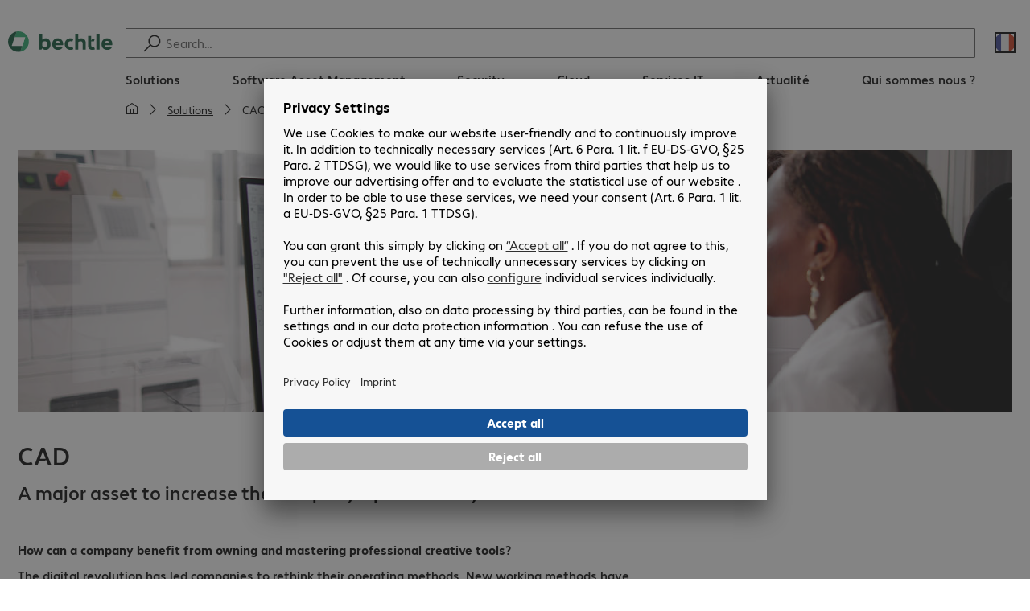

--- FILE ---
content_type: text/css; charset=UTF-8
request_url: https://www.bechtle-comsoft.fr/.resources/bechtle-ui/webresources/themes/theme-comsoft~2026-01-21-19-33-02-000~cache.css
body_size: 22944
content:
body{--hueBase:0;--saturationBase:0%;--saturationFull:100%;--lightnessFull:100%;--lightnessHigh:95%;--lightnessHover:6%;--lightnessActive:12%;--lightnessNone:0%;--darkenBase:0.1;--opacityBase:0.1;--colorPrimaryBlue:#244ca7;--colorPrimaryGreenExperience:#075033;--colorPrimaryGreenConversion:#187e4b;--colorPrimaryBlueHover:#1e4190;--colorPrimaryGreenConversionHover:#13643c;--colorPrimaryBlueActive:#193576;--colorPrimaryGreenConversionActive:#0e492c;--colorLight:#fff;--colorDark:#000;--colorNeutralGreyBright:#f3f3f3;--colorNeutralGreyLight:#e1e1e1;--colorNeutralGreyMid:#d5d5d5;--colorNeutralGreyDark:#b0b0b0;--colorNeutralGreyAccessible:#5a5a5a;--colorSecondaryRed:#c34161;--colorSecondaryBlue:#27c9d1;--colorSecondaryLime:#bbe53d;--colorSecondaryFutureGreen:#2ffb95;--colorSecondaryFutureGreenHover:hsl(150deg,96%,50%);--colorStatusError:#da1e28;--colorStatusErrorLight:#fce9ea;--colorStatusInformation:var(--colorSecondaryBlue);--colorStatusInformationLight:#eaeffa;--colorStatusSuccess:var(--colorPrimaryGreenConversion);--colorStatusSuccessLight:#eafbf2;--colorStatusWarning:#da6f1e;--colorStatusWarningLight:#fcf1e9;--colorFontBase:var(--colorDark);--colorFontLight:var(--colorLight);--colorOverlayDarkBase:hsla(var(--hueBase),var(--saturationBase),var(--lightnessNone),0);--colorOverlayDark2:hsla(var(--hueBase),var(--saturationBase),var(--lightnessNone),calc(var(--opacityBase)*2));--colorOverlayDark5:hsla(var(--hueBase),var(--saturationBase),var(--lightnessNone),calc(var(--opacityBase)*5));--colorOverlayDark65:hsla(var(--hueBase),var(--saturationBase),var(--lightnessNone),calc(var(--opacityBase)*6.5));--colorOverlayDark75:hsla(var(--hueBase),var(--saturationBase),var(--lightnessNone),calc(var(--opacityBase)*7.5));--colorOverlayLightBase:hsla(var(--hueBase),var(--saturationBase),var(--lightnessFull),0);--colorOverlayLight5:hsla(var(--hueBase),var(--saturationBase),var(--lightnessFull),calc(var(--opacityBase)*5));--colorOverlayLight65:hsla(var(--hueBase),var(--saturationBase),var(--lightnessFull),calc(var(--opacityBase)*6.5));--colorOverlayLight8:hsla(var(--hueBase),var(--saturationBase),var(--lightnessFull),calc(var(--opacityBase)*8));--baseButtonHover:hsla(var(--hueBase),var(--saturationBase),var(--lightnessNone),var(--darkenBase));--fontFamilyNormal:BechtleWeb,Aptos,BechtleWeb-fallback,BechtleWeb-fallback-android,system-ui,sans-serif;--fontBaseSize:16px;--fontSizeDefault:var(--fontBaseSize);--fontSizeXXS:0.75rem;--fontSizeXS:0.875rem;--fontSizeS:1.125rem;--fontSizeM:1.313rem;--fontSizeL:1.5rem;--fontSizeXL:2rem;--fontSizeXXL:3rem;--fontSizeXXXL:4rem;--fontSizePriceXS:var(--fontSizeXS);--fontSizePriceS:var(--fontBaseSize);--fontSizePriceM:var(--fontSizeM);--fontSizePriceL:2.25rem;--lineHeightDefault:1.5rem;--lineHeightXXS:0.625rem;--lineHeightXS:0.875rem;--lineHeightNormal:1rem;--lineHeightS:1.125rem;--lineHeightSM:1.375rem;--lineHeightM:1.75rem;--lineHeightL:2rem;--lineHeightXL:2.5rem;--lineHeightXXL:4rem;--lineHeightXXXL:4.5rem;--lineHeightTable:2.66rem;--fontWeightLight:100;--fontWeightRegular:400;--fontWeightNormal:500;--fontWeightMedium:600;--fontWeightBold:700;--fontWeightBolder:900;--borderRadiusSmall:1px;--borderRadiusLarge:10px;--borderRadiusCircle:9999px;--borderRadiusRoundedCorner:30px;--sizingS:8px;--sizingDefault:16px;--sizingM:24px;--sizingL:32px;--sizingXL:64px;--shadowFloating1:0px 0px 4px 0px #010f0a14,0px 0px 20px 0px #010f0a29}.neo-badge{---colorBadgeRed:var(--colorSecondaryRed);---colorBadgePrimaryBlue:var(--colorPrimaryBlue);---colorBadgeSecondaryBlue:var(--colorSecondaryBlue);---colorBadgeGreen:var(--colorSecondaryFutureGreen);---badgeHeightSmall:20px;---badgeHeight:40px;align-items:center;color:var(--colorFontBase);display:inline-flex;flex-basis:0;font-family:var(--fontFamilyNormal);font-size:var(---badgeFontSize);font-weight:var(--fontWeightBold);height:var(---badgeHeight);justify-content:center;letter-spacing:2px;line-height:var(--lineHeightNormal);max-width:fit-content;min-height:var(---badgeHeight);padding:5px;text-align:center;text-decoration:none;text-transform:uppercase;vertical-align:initial;white-space:nowrap}.neo-badge--red{background-color:var(---colorBadgeRed);color:var(--colorFontLight)}.neo-badge--green{background-color:var(---colorBadgeGreen)}.neo-badge--secondaryBlue{background-color:var(---colorBadgeSecondaryBlue)}.neo-badge--primaryBlue{background-color:var(---colorBadgePrimaryBlue);color:var(--colorFontLight)}.neo-badge--outline{background-color:inherit;border:1px solid var(--colorLight);color:var(--colorFontLight)}.neo-badge--outlineDark{background-color:inherit;border:1px solid var(--colorDark);padding:0 20px 2px}.neo-badge--small{height:var(---badgeHeightSmall);min-height:var(---badgeHeightSmall);padding-bottom:4px}.neo-badge--icon{flex-basis:inherit;flex-direction:row-reverse;margin-top:3px;padding:0 0 2px 5px}.neo-badge--icon>.neo-icon{margin-left:0;margin-right:0;margin-top:-1px;top:1.5px}.neo-badge__label{margin-top:-1px;white-space:nowrap;width:max-content;word-break:break-all}@media(max-width:479px){.neo-badge .neo-badge+.neo-badge{margin-top:10px}}.neo-button,.neo-form .form .button-wrapper input[type=submit]{---buttonHeight:48px;---buttonWidth:40px;---buttonHeightSmall:40px;---iconSize:24px;align-items:center;-webkit-appearance:none;border-radius:0;cursor:pointer;display:inline-flex;flex-basis:0;font-family:var(--fontFamilyNormal);font-size:var(--fontSizeDefault);font-weight:var(--fontWeightNormal);justify-content:center;line-height:var(--lineHeightSM);min-height:var(---buttonHeight);padding:0 15px;text-align:center;text-decoration:none;vertical-align:initial;white-space:nowrap}.neo-button:focus,.neo-form .form .button-wrapper input[type=submit]:focus{outline:2px solid var(--colorPrimaryBlue);outline-offset:2px}.neo-button__spacer{display:inline-block;width:20px}.neo-button--brand,.neo-button--brand:focus,.neo-button--brand:hover{background-color:var(--colorPrimaryBlue);color:var(--colorFontLight)}.neo-button--brand:hover{background-color:var(--colorPrimaryBlueHover);background-color:inherit;box-shadow:inset 0 0 0 var(---buttonHeight) var(--baseButtonHover);color:inherit}.neo-button--blue,.neo-button--blue:focus,.neo-button--blue:hover,.neo-form .form .button-wrapper input[type=submit]:focus:not([onclick]),.neo-form .form .button-wrapper input[type=submit]:hover:not([onclick]),.neo-form .form .button-wrapper input[type=submit]:not([onclick]){background-color:var(--colorPrimaryBlue);color:var(--colorFontLight)}.neo-button--blue:hover,.neo-form .form .button-wrapper input[type=submit]:hover:not([onclick]){background-color:var(--colorPrimaryBlueHover)}.neo-button--blue.neo-button--download:before,.neo-form .form .button-wrapper input.neo-button--download[type=submit]:not([onclick]):before{background-image:url(../assets/svg/download-white.svg)}.neo-button--topSpacer{margin-top:5px}.neo-button--outline{background-color:inherit;border:1px solid var(--colorFontLight);color:var(--colorFontLight)}.neo-button--outline:hover{box-shadow:inset 0 0 0 var(---buttonHeight) var(--baseButtonHover)}.neo-button--outline:focus,.neo-button--outline:hover{color:var(--colorFontLight)}.neo-button--outline.neo-button--download:before{background-image:url(../assets/svg/download-white.svg)}.neo-button--outlineDark,.neo-form .form .button-wrapper input[type=submit][onclick]{background-color:inherit;border:1px solid var(--colorDark);color:var(--colorFontBase);padding:0 20px 2px}.neo-button--outlineDark:hover,.neo-form .form .button-wrapper input[type=submit][onclick]:hover{box-shadow:inset 0 0 0 var(---buttonHeight) var(--baseButtonHover);color:var(--colorFontBase)}.neo-button--outlineDark:focus,.neo-form .form .button-wrapper input[type=submit][onclick]:focus{color:var(--colorFontBase)}.neo-button--facilityOutlineDark{padding:0 0 2px}.neo-button--border{background-color:inherit;border:1px solid;color:inherit}.neo-button--small{font-size:var(--fontSizeXS);height:var(---buttonHeightSmall);padding-bottom:0}.neo-button--back{padding-left:40px;padding-right:25px;position:relative}.neo-button--back:before{background-image:url(../assets/svg/chevron_left-white.svg);background-position:50%;background-repeat:no-repeat;content:"";height:var(---iconSize);left:25px;left:15px;position:absolute;top:10px;top:13px;width:var(---iconSize)}.neo-button--disabled{cursor:default;opacity:.4}.neo-button--download{padding-left:60px;padding-right:25px;position:relative}.neo-button--download:before{background-image:url(../assets/svg/download.svg);background-position:50%;background-repeat:no-repeat;content:"";height:var(---iconSize);left:25px;position:absolute;top:10px;width:var(---iconSize)}.neo-button--icon{flex-basis:inherit;flex-direction:row-reverse;padding:8.5px 10px 8.5px 20px}.neo-button--icon>.neo-icon{margin-left:10px;margin-right:0;top:2px}.neo-button--icon-left{flex-direction:row;padding:8.5px 20px 8.5px 10px}.neo-button--icon-left>.neo-icon--left{margin-left:0;margin-right:10px}.neo-button__label{white-space:normal;word-break:break-all}@media(max-width:479px){.neo-button+.neo-button,.neo-form .form .button-wrapper .neo-button+input[type=submit],.neo-form .form .button-wrapper input[type=submit]+.neo-button,.neo-form .form .button-wrapper input[type=submit]+input[type=submit]{margin-top:10px}}body{---debugColorPrimary:#dc401833;---debugColorSecondary:#fff3;---debugColorTertiary:#6bc75733}.neoDebug:after,.neoDebug:before{background-color:#d3d3d3;border:2px solid #a9a9a9;border-radius:5px;display:block!important;font-size:12px;font-weight:700;opacity:.75;padding:4px 10px;pointer-events:none;position:fixed;text-transform:uppercase;top:5px;z-index:10000}.neoDebug:before{content:"SIZE";right:5px}.neoDebug:after{left:5px}.neoDebug .neo-layout__footer,.neoDebug .neo-layout__header,.neoDebug .neo-layout__main,.neoDebug .neo-spacer,.neoDebug .neo-stage,.neoDebug .neoDebug-layoutBox{position:relative!important}.neoDebug .neo-layout__footer:after,.neoDebug .neo-layout__header:after,.neoDebug .neo-layout__main:after,.neoDebug .neo-spacer:after,.neoDebug .neo-stage:after,.neoDebug .neoDebug-layoutBox:after{background:linear-gradient(to bottom,var(---debugColorPrimary) 0,var(---debugColorSecondary) 100%);border:2px solid var(---debugColorPrimary);border-radius:5px;border-top-width:2px;border-top:8px solid var(---debugColorPrimary);bottom:0;content:attr(class);font-size:10px;font-weight:700;left:0;pointer-events:none;position:absolute;right:0;top:0}.neoDebug .neoDebug-element{display:block}.neoDebug .neo-anchorBar .neo-layout__main:after{display:none!important}.neoDebug_marker{animation:translate 25s linear infinite;left:-25%;pointer-events:none;position:fixed;top:45%;width:150%;z-index:30000}.neoDebug_marker:after,.neoDebug_marker:before{animation:upDown 1.5s ease-in-out infinite alternate,fade 8.5s ease-in-out infinite alternate;position:absolute}.neoDebug_marker:after{content:"👻";font-size:5em;text-shadow:0 0 20px #39f}.neoDebug_marker:before{background-color:#fff;border:2px dashed #000;border-radius:.5em;box-shadow:0 0 20px #39f;content:"937527";font-size:1em;font-weight:700;left:-50px;padding:.5em;top:-35px}.neoDebug-element{display:none;padding:5px;position:relative}.neoDebug-element:after{background:linear-gradient(to bottom,var(---debugColorTertiary) 0,var(---debugColorSecondary) 100%);border:2px solid var(---debugColorTertiary);border-radius:5px;border-top-width:2px;border-top:8px solid var(---debugColorTertiary);bottom:0;content:attr(class);content:"";font-size:10px;font-weight:700;left:0;pointer-events:none;position:absolute;right:0;top:0}@keyframes upDown{to{transform:translateY(100px)}}@keyframes translate{to{transform:translateX(150%)}}@keyframes fade{0%{opacity:0}50%{opacity:1}to{opacity:0}}.atlwdg-trigger.atlwdg-TOP{z-index:1000}.neo-offer-carousel button.owl-prev svg.ui-icon.ui-icon--chevron-thin-left{left:0}.neo-icon{position:relative;vertical-align:initial}.neo-icon--xs>svg{height:10px;width:10px}.neo-icon--ms>svg{height:15px;width:15px}.neo-icon--sm>svg{height:20px;width:20px}.neo-icon--lm>svg{height:24px;width:24px}.neo-icon--md>svg{height:30px;width:30px}.neo-icon--lg>svg{height:50px;width:50px}.neo-icon--gray>svg{fill:var(--colorNeutralGreyDark)}.neo-icon--white>svg{fill:var(--colorLight)}.neo-icon--black>svg{fill:var(--colorDark)}.neo-icon--red>svg{fill:var(--colorStatusError)}.neo-icon--blue>svg{fill:var(--colorPrimaryBlue)}.neo-icon--green>svg{fill:var(--colorPrimaryGreenExperience)}.neo-icon--inherit>svg{fill:inherit}.neo-icon__menu{display:block;margin-top:-2px;top:50%}.neo-icon__menu,.neo-icon__menu:after,.neo-icon__menu:before{background-color:var(--colorLight);height:4px;position:relative}.neo-icon__menu:after,.neo-icon__menu:before{content:"";display:block}.neo-icon__menu:before{top:-10px}.neo-icon__menu:after{bottom:-5px}.neo-icon--header>svg{height:25px;width:25px}.neo-icon__clickArea{display:inline-block;height:30px;margin-right:5px;position:relative;width:25px}@media(min-width:768px){.neo-icon--right{display:none}}.svg{height:100%;pointer-events:visibleStroke;width:100%}.svg--color-black{fill:var(--colorDark)}.svg--color-white{fill:var(--colorLight)}.svg--color-blue{fill:var(--colorPrimaryBlue)}.svg--color-red{fill:var(--colorStatusError)}.svg--color-green{fill:var(--colorPrimaryGreenExperience)}body{---formInputDimensions:15px;---selectFieldHeight:56px}.neo-input{font-family:var(--fontFamilyNormal);font-size:var(--fontSizeDefault);font-weight:var(--fontWeightRegular);line-height:var(--lineHeightNormal)}.neo-input--hidden{height:0;left:0;opacity:0;position:absolute;top:0;width:0;z-index:-1}.neo-form__checkbox,.neo-form__input,.neo-form__radio,.neo-form__radiogroup,.neo-form__select{margin-bottom:10px;position:relative}.neo-form__checkbox--required:after,.neo-form__input--required:after,.neo-form__radio--required:after,.neo-form__radiogroup--required:after,.neo-form__select--required:after{content:"*";position:absolute;right:-10px;top:0}.neo-form__checkbox ::placeholder,.neo-form__input ::placeholder,.neo-form__radio ::placeholder,.neo-form__radiogroup ::placeholder,.neo-form__select ::placeholder{color:var(--colorNeutralGreyDark)}.neo-form__checkbox--error,.neo-form__input--error,.neo-form__radio--error,.neo-form__radiogroup--error,.neo-form__select--error{border-bottom:2px solid var(--colorStatusError)!important;padding-top:1px!important}.neo-form__checkbox{margin-right:5px;width:100%}.neo-form__checkbox.neo-form__input--error input[type=checkbox]+label:before{border:2px solid var(--colorStatusError)!important}.form-item input[type=checkbox],.form-item input[type=radio],.neo-form__checkbox input[type=checkbox],.neo-form__checkbox input[type=radio],.neo-form__radio input[type=checkbox],.neo-form__radio input[type=radio]{background:#0000;display:block;height:0;margin:0;padding:0;position:absolute;visibility:hidden}.form-item input[type=checkbox]+label,.form-item input[type=radio]+label,.neo-form__checkbox input[type=checkbox]+label,.neo-form__checkbox input[type=radio]+label,.neo-form__radio input[type=checkbox]+label,.neo-form__radio input[type=radio]+label{cursor:pointer;display:block;left:25px;position:relative;top:-2px;user-select:none}.form-item input[type=checkbox]+label:before,.form-item input[type=radio]+label:before,.neo-form__checkbox input[type=checkbox]+label:before,.neo-form__checkbox input[type=radio]+label:before,.neo-form__radio input[type=checkbox]+label:before,.neo-form__radio input[type=radio]+label:before{background-color:var(--colorLight);border:2px solid var(--colorNeutralGreyLight);color:var(--colorFontLight);display:inline-block;font-size:var(--fontSizeXS);font-weight:var(--fontWeightBold);height:var(---formInputDimensions);left:-25px;line-height:var(--lineHeightXXS);margin-right:-20px;position:relative;width:var(---formInputDimensions)}.form-item input[type=checkbox]:hover+label:before,.form-item input[type=radio]:hover+label:before,.neo-form__checkbox input[type=checkbox]:hover+label:before,.neo-form__checkbox input[type=radio]:hover+label:before,.neo-form__radio input[type=checkbox]:hover+label:before,.neo-form__radio input[type=radio]:hover+label:before{background:var(--colorNeutralGreyLight);color:var(--colorNeutralGreyLight)}.form-item input[type=checkbox]:checked+label:before,.form-item input[type=radio]:checked+label:before,.neo-form__checkbox input[type=checkbox]:checked+label:before,.neo-form__checkbox input[type=radio]:checked+label:before,.neo-form__radio input[type=checkbox]:checked+label:before,.neo-form__radio input[type=radio]:checked+label:before{background:var(--colorPrimaryBlue);border-color:var(--colorPrimaryBlue)}.form-item input[type=checkbox]+label:before,.neo-form__checkbox input[type=checkbox]+label:before,.neo-form__radio input[type=checkbox]+label:before{content:"✓"}.form-item input[type=radio]+label:before,.neo-form__checkbox input[type=radio]+label:before,.neo-form__radio input[type=radio]+label:before{border-radius:var(--borderRadiusCircle);content:" "}.form-item input[type=radio]:checked+label:before,.neo-form__checkbox input[type=radio]:checked+label:before,.neo-form__radio input[type=radio]:checked+label:before{background-color:var(--colorPrimaryBlue);box-shadow:inset 0 0 0 3px var(--colorLight);color:var(--colorPrimaryBlue)}.form-item--disabled input[type=checkbox]+label,.form-item--disabled input[type=radio]+label,.neo-form__checkbox--disabled input[type=checkbox]+label,.neo-form__checkbox--disabled input[type=radio]+label,.neo-form__radio--disabled input[type=checkbox]+label,.neo-form__radio--disabled input[type=radio]+label{color:var(--colorNeutralGreyDark);cursor:default}.form-item--disabled input[type=checkbox]+label:before,.form-item--disabled input[type=checkbox]:checked+label:before,.form-item--disabled input[type=checkbox]:hover+label:before,.form-item--disabled input[type=radio]+label:before,.form-item--disabled input[type=radio]:checked+label:before,.form-item--disabled input[type=radio]:hover+label:before,.neo-form__checkbox--disabled input[type=checkbox]+label:before,.neo-form__checkbox--disabled input[type=checkbox]:checked+label:before,.neo-form__checkbox--disabled input[type=checkbox]:hover+label:before,.neo-form__checkbox--disabled input[type=radio]+label:before,.neo-form__checkbox--disabled input[type=radio]:checked+label:before,.neo-form__checkbox--disabled input[type=radio]:hover+label:before,.neo-form__radio--disabled input[type=checkbox]+label:before,.neo-form__radio--disabled input[type=checkbox]:checked+label:before,.neo-form__radio--disabled input[type=checkbox]:hover+label:before,.neo-form__radio--disabled input[type=radio]+label:before,.neo-form__radio--disabled input[type=radio]:checked+label:before,.neo-form__radio--disabled input[type=radio]:hover+label:before{background-color:var(--colorLight);border-color:var(--colorNeutralGreyBright);color:var(--colorNeutralGreyBright)}.neo-form__select{display:flex;flex-wrap:nowrap;margin-right:5px;margin-top:20px;position:relative;width:100%}.neo-form__select_label{flex-basis:25%;flex-grow:0;margin-right:20px;overflow-wrap:break-word;padding:0}.neo-form__select_twoRowsLabel{padding:0}.neo-form__select_input{appearance:none;cursor:pointer;flex-grow:1;min-width:0;padding:0 20px 0 10px}.neo-form__select:before{border:5px solid #0000;border-top:5px solid var(--colorDark);content:"";position:absolute;right:7px;top:25px}.neo-form .form input:not([type=checkbox]):not([type=radio]),.neo-form .form select,.neo-form__input_text,.neo-form__select_input{border-bottom:1px solid var(--colorNeutralGreyLight);border-radius:0;height:var(---selectFieldHeight)}.neo-form .form input:hover:not([type=checkbox]):not([type=radio]),.neo-form .form select:hover,.neo-form__input_text:hover,.neo-form__select_input:hover{border-bottom:1px solid var(--colorPrimaryBlue)}.neo-form .form input:focus:not([type=checkbox]):not([type=radio]),.neo-form .form select:focus,.neo-form__input_text:focus,.neo-form__select_input:focus{border-bottom:2px solid var(--colorPrimaryBlue)}.neo-toggleButton{display:flex;max-width:100%;min-height:40px;position:relative}.neo-toggleButton .neo-icon{float:left}.neo-toggleButton input,.neo-toggleButton input:checked+.neo-toggleButton__text:after{display:none}.neo-toggleButton input:checked+.neo-toggleButton__text:before{display:block}.neo-toggleButton__text{overflow:hidden}.neo-toggleButton__text:after{content:attr(data-text-checked);display:block}.neo-toggleButton__text:after,.neo-toggleButton__text:before{overflow:hidden;padding-top:2px;text-overflow:ellipsis;white-space:nowrap}.neo-toggleButton__text:before{content:attr(data-text-unchecked);display:none}.neo-form__hide_block{display:none!important}.neoMgnl-body--isEditing .neo-form__hide_block{display:initial}.neo-body,.neo-html{height:100%}.neo-breakpointWatcher:after{content:"";display:none}@media(max-width:479px){.neo-breakpointWatcher:after{content:"xs"}}@media(min-width:480px)and (max-width:767px){.neo-breakpointWatcher:after{content:"sm"}}@media(min-width:768px)and (max-width:1023px){.neo-breakpointWatcher:after{content:"md"}}@media(min-width:1024px){.neo-breakpointWatcher:after{content:"lg"}}.neo-breakpointWatcher:before{content:"";display:none}@media(max-width:479px){.neo-breakpointWatcher:before{content:"0..479px"}}@media(min-width:480px)and (max-width:767px){.neo-breakpointWatcher:before{content:"480..767px"}}@media(min-width:768px)and (max-width:1023px){.neo-breakpointWatcher:before{content:"768..1023px"}}@media(min-width:1024px){.neo-breakpointWatcher:before{content:">= 1024px"}}.neo-customerLinks__list_item,.neo-footer__brands_item,.neo-footer__menu_column{margin:0}.neo-organism--full{width:100%}@media(max-width:1399px){.neo-organism--full{margin-left:-24px;margin-right:-24px;width:calc(100% + 48px)}}@media(max-width:1023px){.neo-organism--full{margin-left:-22px;margin-right:-22px;width:calc(100% + 44px)}}.neo-organism--default{margin:10px 5px}.neo-layout{display:flex;flex-direction:column;min-height:100%;position:relative}@media(min-width:1400px){.neo-layout__block{margin-left:auto;margin-right:auto;padding:0 20px;width:100%}}@media(max-width:1399px){.neo-layout__block{padding:0 22px}}@media(min-width:1400px){.neo-layout__block{max-width:1480px}}.neo-layout__block_backgroundImage{background-position:top;background-repeat:no-repeat;background-size:cover}.neo-layout__block_backgroundImage.neo-blur--xs .neo-visibility__label--xs{color:var(--colorNeutralGreyDark);text-decoration:line-through}@media(max-width:479px){.neo-layout__block_backgroundImage .neo-visibility__label--xs{background-color:var(--colorNeutralGreyLight)}}.neo-layout__block_backgroundImage.neo-blur--sm .neo-visibility__label--sm{color:var(--colorNeutralGreyDark);text-decoration:line-through}@media(min-width:480px)and (max-width:767px){.neo-layout__block_backgroundImage .neo-visibility__label--sm{background-color:var(--colorNeutralGreyLight)}}.neo-layout__block_backgroundImage.neo-blur--md .neo-visibility__label--md{color:var(--colorNeutralGreyDark);text-decoration:line-through}@media(min-width:768px)and (max-width:1023px){.neo-layout__block_backgroundImage .neo-visibility__label--md{background-color:var(--colorNeutralGreyLight)}}.neo-layout__block_backgroundImage.neo-blur--lg .neo-visibility__label--lg{color:var(--colorNeutralGreyDark);text-decoration:line-through}@media(min-width:1024px){.neo-layout__block_backgroundImage .neo-visibility__label--lg{background-color:var(--colorNeutralGreyLight)}}.neo-layout--hidden{display:none}.neo-layout__header{min-height:160px}@media(max-width:1023px){.neo-layout__header{min-height:80px}}.neo-layout__main{max-width:1480px}@media(min-width:1400px){.neo-layout__main{margin-left:auto;margin-right:auto;padding:0 20px;width:100%}}@media(max-width:1399px){.neo-layout__main{padding:0 22px}}.neo-margin-0{margin:0}.neo-margin--top-0{margin-top:0}.neo-margin--right-0{margin-right:0}.neo-margin--bottom-0{margin-bottom:0}.neo-margin--left-0{margin-left:0}.neo-margin-5{margin:5px}.neo-margin--top-5{margin-top:5px}.neo-margin--right-5{margin-right:5px}.neo-margin--bottom-5{margin-bottom:5px}.neo-margin--left-5{margin-left:5px}.neo-margin-10{margin:10px}.neo-margin--top-10{margin-top:10px}.neo-margin--right-10{margin-right:10px}.neo-margin--bottom-10{margin-bottom:10px}.neo-margin--left-10{margin-left:10px}.neo-margin-15{margin:15px}.neo-margin--top-15{margin-top:15px}.neo-margin--right-15{margin-right:15px}.neo-margin--bottom-15{margin-bottom:15px}.neo-margin--left-15{margin-left:15px}.neo-margin-20{margin:20px}.neo-margin--top-20{margin-top:20px}.neo-margin--right-20{margin-right:20px}.neo-margin--bottom-20{margin-bottom:20px}.neo-margin--left-20{margin-left:20px}.neo-margin-25{margin:25px}.neo-margin--top-25{margin-top:25px}.neo-margin--right-25{margin-right:25px}.neo-margin--bottom-25{margin-bottom:25px}.neo-margin--left-25{margin-left:25px}.neo-margin-30{margin:30px}.neo-margin--top-30{margin-top:30px}.neo-margin--right-30{margin-right:30px}.neo-margin--bottom-30{margin-bottom:30px}.neo-margin--left-30{margin-left:30px}.neo-margin-40{margin:40px}.neo-margin--top-40{margin-top:40px}.neo-margin--right-40{margin-right:40px}.neo-margin--bottom-40{margin-bottom:40px}.neo-margin--left-40{margin-left:40px}.neo-margin-50{margin:50px}.neo-margin--top-50{margin-top:50px}.neo-margin--right-50{margin-right:50px}.neo-margin--bottom-50{margin-bottom:50px}.neo-margin--left-50{margin-left:50px}.neo-margin-60{margin:60px}.neo-margin--top-60{margin-top:60px}.neo-margin--right-60{margin-right:60px}.neo-margin--bottom-60{margin-bottom:60px}.neo-margin--left-60{margin-left:60px}.neo-margin-70{margin:70px}.neo-margin--top-70{margin-top:70px}.neo-margin--right-70{margin-right:70px}.neo-margin--bottom-70{margin-bottom:70px}.neo-margin--left-70{margin-left:70px}.neo-margin-80{margin:80px}.neo-margin--top-80{margin-top:80px}.neo-margin--right-80{margin-right:80px}.neo-margin--bottom-80{margin-bottom:80px}.neo-margin--left-80{margin-left:80px}.neo-margin-85{margin:85px}.neo-margin--top-85{margin-top:85px}.neo-margin--right-85{margin-right:85px}.neo-margin--bottom-85{margin-bottom:85px}.neo-margin--left-85{margin-left:85px}.neo-margin--top-auto{margin-top:auto!important}.neo-margin--right-auto{margin-right:auto!important}.neo-margin--bottom-auto{margin-bottom:auto!important}.neo-margin--left-auto{margin-left:auto!important}.neo-margin--off{margin:0}.neo-padding-0{padding:0}.neo-padding--top-0{padding-top:0}.neo-padding--right-0{padding-right:0}.neo-padding--bottom-0{padding-bottom:0}.neo-padding--left-0{padding-left:0}.neo-padding-5{padding:5px}.neo-padding--top-5{padding-top:5px}.neo-padding--right-5{padding-right:5px}.neo-padding--bottom-5{padding-bottom:5px}.neo-padding--left-5{padding-left:5px}.neo-padding-10{padding:10px}.neo-padding--top-10{padding-top:10px}.neo-padding--right-10{padding-right:10px}.neo-padding--bottom-10{padding-bottom:10px}.neo-padding--left-10{padding-left:10px}.neo-padding-15{padding:15px}.neo-padding--top-15{padding-top:15px}.neo-padding--right-15{padding-right:15px}.neo-padding--bottom-15{padding-bottom:15px}.neo-padding--left-15{padding-left:15px}.neo-padding-20{padding:20px}.neo-padding--top-20{padding-top:20px}.neo-padding--right-20{padding-right:20px}.neo-padding--bottom-20{padding-bottom:20px}.neo-padding--left-20{padding-left:20px}.neo-padding-25{padding:25px}.neo-padding--top-25{padding-top:25px}.neo-padding--right-25{padding-right:25px}.neo-padding--bottom-25{padding-bottom:25px}.neo-padding--left-25{padding-left:25px}.neo-padding-30{padding:30px}.neo-padding--top-30{padding-top:30px}.neo-padding--right-30{padding-right:30px}.neo-padding--bottom-30{padding-bottom:30px}.neo-padding--left-30{padding-left:30px}.neo-padding-40{padding:40px}.neo-padding--top-40{padding-top:40px}.neo-padding--right-40{padding-right:40px}.neo-padding--bottom-40{padding-bottom:40px}.neo-padding--left-40{padding-left:40px}.neo-padding-50{padding:50px}.neo-padding--top-50{padding-top:50px}.neo-padding--right-50{padding-right:50px}.neo-padding--bottom-50{padding-bottom:50px}.neo-padding--left-50{padding-left:50px}.neo-padding-60{padding:60px}.neo-padding--top-60{padding-top:60px}.neo-padding--right-60{padding-right:60px}.neo-padding--bottom-60{padding-bottom:60px}.neo-padding--left-60{padding-left:60px}.neo-padding-70{padding:70px}.neo-padding--top-70{padding-top:70px}.neo-padding--right-70{padding-right:70px}.neo-padding--bottom-70{padding-bottom:70px}.neo-padding--left-70{padding-left:70px}.neo-padding-80{padding:80px}.neo-padding--top-80{padding-top:80px}.neo-padding--right-80{padding-right:80px}.neo-padding--bottom-80{padding-bottom:80px}.neo-padding--left-80{padding-left:80px}.neo-padding-85{padding:85px}.neo-padding--top-85{padding-top:85px}.neo-padding--right-85{padding-right:85px}.neo-padding--bottom-85{padding-bottom:85px}.neo-padding--left-85{padding-left:85px}.neo-padding--off{padding:0}.neo-width-full{width:100%}.neo-height-full{height:100%}.neo-anchorfix{position:relative}.neo-anchorfix--top-0{top:0}.neo-anchorfix--top-5{top:-5px}.neo-anchorfix--top-10{top:-10px}.neo-anchorfix--top-15{top:-15px}.neo-anchorfix--top-20{top:-20px}.neo-anchorfix--top-25{top:-25px}.neo-anchorfix--top-30{top:-30px}.neo-anchorfix--top-40{top:-40px}.neo-anchorfix--top-50{top:-50px}.neo-anchorfix--top-60{top:-60px}.neo-anchorfix--top-70{top:-70px}.neo-anchorfix--top-80{top:-80px}.neo-anchorfix--top-85{top:-85px}.neo-lazy{opacity:0}img.neo-lazy{text-indent:-99999px}.neo-lazy--show{opacity:1}.neo-body.neoMgnl-body--isEditing .next-grid__spacer>.mgnlEditorBar{overflow:hidden}.neo-body.neoMgnl-body--isEditing .next-grid>.neo-organism{position:relative}.neo-body.neoMgnl-body--isEditing .next-grid>.neo-layoutContainer,.neo-body.neoMgnl-body--isEditing .next-grid>.neo-layoutContainer>.neo-organism,.neo-body.neoMgnl-body--isEditing .next-grid>.neo-organism{min-height:30px}.neo-body.neoMgnl-body--isEditing .next-grid>.neo-layoutContainer>.neo-organism>.next-grid,.neo-body.neoMgnl-body--isEditing .next-grid>.neo-layoutContainer>.next-grid,.neo-body.neoMgnl-body--isEditing .next-grid>.neo-organism>.next-grid{padding-right:5px}.neo-body.neoMgnl-body--isEditing .neo-layoutContainer .neo-organism{position:relative}.neo-body.neoMgnl-body--isEditing .neo-layoutContainer .mgnlEditor.mgnlPlaceholder{flex-grow:1;width:100%}.neo-body.neoMgnl-body--isEditing .next-grid{margin-bottom:35px}.neo-body.neoMgnl-body--isEditing .next-grid>.mgnlEditorBar{flex-basis:100%;flex-grow:1}.neo-body.neoMgnl-body--isEditing .next-grid__cell>.mgnlEditor{bottom:-35px;left:0;position:absolute!important;width:300px!important}.neo-body.neoMgnl-body--isEditing .next-grid__cell>.mgnlEditor>.mgnlEditor.mgnlPlaceholderBox{display:none!important}.neo-body.neoMgnl-body--isEditing .next-grid__cell>.mgnlEditorBar{display:none}.neo-form .form .mgnlEditor{flex-basis:100%}.neo-spacer .neo-mgnl__text--center,.next-grid .neo-mgnl__text--center,.next-grid__spacer .neo-mgnl__text--center{background-color:var(--colorLight);border:1px solid var(--colorDark);color:var(--colorStatusError);text-align:center}.neo-slider.neo-mgnl-slider{overflow:scroll}.neo-slider.neo-mgnl-slider .neo-slider__element_container>.next-grid{display:block}.neo-nextSlider.neo-mgnl-nextSlider{overflow:scroll}.neo-nextSlider.neo-mgnl-nextSlider .neo-slider__element{float:none;left:0!important;position:relative;width:100%!important}.neo-nextSlider.neo-mgnl-nextSlider .neo-slider__element_container>.next-grid{display:block}.neo-error{color:var(--colorStatusError)}.neo-backgroundContainer>.mgnlEditorBar,.neo-layoutContainer>.mgnlEditorBar{width:100%}.neo-image .mgnlEditorBar,.neo-layoutContainer .neo-organism .mgnlEditorBar{position:absolute!important;width:100%}.neo-facilityAddress{margin-top:30px}.neo-facilityAddress .mgnlEditorBar{position:absolute!important;transform:translateY(-30px);width:100%}.neo-facilityAddress .mgnlEditorBar.end{bottom:-42px}div.mgnlEditorBar.mgnlEditor+ul{margin-left:25px}.neo--hide,.neo-template{display:none}.neo--show{display:block}.neo-hide{display:none!important}@media(max-width:479px){.neo-hide--xs{display:none!important}}@media(min-width:480px)and (max-width:767px){.neo-hide--sm{display:none!important}}@media(min-width:768px)and (max-width:1023px){.neo-hide--md{display:none!important}}@media(min-width:1024px){.neo-hide--lg{display:none!important}}@media(max-width:479px){.neo-blur--xs{position:relative}.neo-blur--xs:before{background-color:var(--colorOverlayDark75);color:var(--colorFontLight);content:"INVISIBLE";font-size:var(--fontSizeL);height:100%;left:0;padding:30px;position:absolute;top:0;width:100%;z-index:500}}@media(min-width:480px)and (max-width:767px){.neo-blur--sm{position:relative}.neo-blur--sm:before{background-color:var(--colorOverlayDark75);color:var(--colorFontLight);content:"INVISIBLE";font-size:var(--fontSizeL);height:100%;left:0;padding:30px;position:absolute;top:0;width:100%;z-index:500}}@media(min-width:768px)and (max-width:1023px){.neo-blur--md{position:relative}.neo-blur--md:before{background-color:var(--colorOverlayDark75);color:var(--colorFontLight);content:"INVISIBLE";font-size:var(--fontSizeL);height:100%;left:0;padding:30px;position:absolute;top:0;width:100%;z-index:500}}@media(min-width:1024px){.neo-blur--lg{position:relative}.neo-blur--lg:before{background-color:var(--colorOverlayDark75);color:var(--colorFontLight);content:"INVISIBLE";font-size:var(--fontSizeL);height:100%;left:0;padding:30px;position:absolute;top:0;width:100%;z-index:500}}.neo-spinner{background-image:url(../assets/svg/hourglass_default.svg);background-repeat:no-repeat;height:32px;margin:0 auto;width:32px}.neo-line{padding-bottom:10px}.next-grid{display:flex;flex-wrap:wrap;gap:0 5px;position:relative;width:calc(100% + 5px)}.next-grid__cell{box-sizing:border-box;display:inline-block;min-height:50px;position:relative;width:8.33333%}.next-grid__cell .neo-organism--default,.next-grid__cell>.neo-organism--default{height:100%;margin:0}.next-grid__cell_contentWrapper{bottom:0;left:0;overflow:hidden;position:absolute;right:0;top:0}.next-grid__cell_padding{padding:15px}@media(max-width:480px){.next-grid__cell.next-grid__cell--dynamicHeight{aspect-ratio:revert;max-width:100%;min-width:100%;padding:initial;padding-right:5px;width:100%!important}.next-grid__cell.next-grid__cell--dynamicHeight.next-grid__row--xs1{min-height:8.33333vw}.next-grid__cell.next-grid__cell--dynamicHeight.next-grid__row--xs2{min-height:16.66667vw}.next-grid__cell.next-grid__cell--dynamicHeight.next-grid__row--xs3{min-height:25vw}.next-grid__cell.next-grid__cell--dynamicHeight.next-grid__row--xs4{min-height:33.33333vw}.next-grid__cell.next-grid__cell--dynamicHeight.next-grid__row--xs5{min-height:41.66667vw}.next-grid__cell.next-grid__cell--dynamicHeight.next-grid__row--xs6{min-height:50vw}.next-grid__cell.next-grid__cell--dynamicHeight.next-grid__row--xs7{min-height:58.33333vw}.next-grid__cell.next-grid__cell--dynamicHeight.next-grid__row--xs8{min-height:66.66667vw}.next-grid__cell.next-grid__cell--dynamicHeight.next-grid__row--xs9{min-height:75vw}.next-grid__cell.next-grid__cell--dynamicHeight.next-grid__row--xs10{min-height:83.33333vw}.next-grid__cell.next-grid__cell--dynamicHeight.next-grid__row--xs11{min-height:91.66667vw}.next-grid__cell.next-grid__cell--dynamicHeight.next-grid__row--xs12{min-height:100vw}.next-grid__cell.next-grid__cell--dynamicHeight .next-grid__cell_contentWrapper{height:100%;overflow:initial;position:relative;width:100%}.next-grid__cell.next-grid__cell--dynamicHeight .next-grid__cell_contentWrapper .neo-basicTile .neo-basicTile__contentBox{border:none;position:absolute}.next-grid__cell.next-grid__cell--dynamicHeight .next-grid__cell_contentWrapper .neo-basicTile .neo-basicTile__contentBox--bottomRight,.next-grid__cell.next-grid__cell--dynamicHeight .next-grid__cell_contentWrapper .neo-basicTile .neo-basicTile__contentBox--topRight{left:100%;transform:translateX(-100%)}.next-grid__cell.next-grid__cell--dynamicHeight .next-grid__cell_contentWrapper .neo-basicTile .neo-basicTile__contentBox--left{top:50%;transform:translateY(-50%)}.next-grid__cell.next-grid__cell--dynamicHeight .next-grid__cell_contentWrapper .neo-jobsTile-v2__showMore{padding-left:0;position:relative}}@media(min-width:0){.next-grid__col--xs1{---gridH:1;flex-basis:calc(8.33333% - 5px);margin:2.5px 0;width:calc(8.33333% - 5px)}.next-grid__col--xs2{---gridH:2;flex-basis:calc(16.66667% - 5px);margin:2.5px 0;width:calc(16.66667% - 5px)}.next-grid__col--xs3{---gridH:3;flex-basis:calc(25% - 5px);margin:2.5px 0;width:calc(25% - 5px)}.next-grid__col--xs4{---gridH:4;flex-basis:calc(33.33333% - 5px);margin:2.5px 0;width:calc(33.33333% - 5px)}.next-grid__col--xs5{---gridH:5;flex-basis:calc(41.66667% - 5px);margin:2.5px 0;width:calc(41.66667% - 5px)}.next-grid__col--xs6{---gridH:6;flex-basis:calc(50% - 5px);margin:2.5px 0;width:calc(50% - 5px)}.next-grid__col--xs7{---gridH:7;flex-basis:calc(58.33333% - 5px);margin:2.5px 0;width:calc(58.33333% - 5px)}.next-grid__col--xs8{---gridH:8;flex-basis:calc(66.66667% - 5px);margin:2.5px 0;width:calc(66.66667% - 5px)}.next-grid__col--xs9{---gridH:9;flex-basis:calc(75% - 5px);margin:2.5px 0;width:calc(75% - 5px)}.next-grid__col--xs10{---gridH:10;flex-basis:calc(83.33333% - 5px);margin:2.5px 0;width:calc(83.33333% - 5px)}.next-grid__col--xs11{---gridH:11;flex-basis:calc(91.66667% - 5px);margin:2.5px 0;width:calc(91.66667% - 5px)}.next-grid__col--xs12{---gridH:12;flex-basis:calc(100% - 5px);margin:2.5px 0;width:calc(100% - 5px)}.next-grid__col--xs0-5{flex-basis:calc(4.16667% - 5px);margin:2.5px 0;width:calc(4.16667% - 5px)}}@media(min-width:480px){.next-grid__col--sm1{---gridH:1;flex-basis:calc(8.33333% - 5px);margin:2.5px 0;width:calc(8.33333% - 5px)}.next-grid__col--sm2{---gridH:2;flex-basis:calc(16.66667% - 5px);margin:2.5px 0;width:calc(16.66667% - 5px)}.next-grid__col--sm3{---gridH:3;flex-basis:calc(25% - 5px);margin:2.5px 0;width:calc(25% - 5px)}.next-grid__col--sm4{---gridH:4;flex-basis:calc(33.33333% - 5px);margin:2.5px 0;width:calc(33.33333% - 5px)}.next-grid__col--sm5{---gridH:5;flex-basis:calc(41.66667% - 5px);margin:2.5px 0;width:calc(41.66667% - 5px)}.next-grid__col--sm6{---gridH:6;flex-basis:calc(50% - 5px);margin:2.5px 0;width:calc(50% - 5px)}.next-grid__col--sm7{---gridH:7;flex-basis:calc(58.33333% - 5px);margin:2.5px 0;width:calc(58.33333% - 5px)}.next-grid__col--sm8{---gridH:8;flex-basis:calc(66.66667% - 5px);margin:2.5px 0;width:calc(66.66667% - 5px)}.next-grid__col--sm9{---gridH:9;flex-basis:calc(75% - 5px);margin:2.5px 0;width:calc(75% - 5px)}.next-grid__col--sm10{---gridH:10;flex-basis:calc(83.33333% - 5px);margin:2.5px 0;width:calc(83.33333% - 5px)}.next-grid__col--sm11{---gridH:11;flex-basis:calc(91.66667% - 5px);margin:2.5px 0;width:calc(91.66667% - 5px)}.next-grid__col--sm12{---gridH:12;flex-basis:calc(100% - 5px);margin:2.5px 0;width:calc(100% - 5px)}.next-grid__col--sm0-5{flex-basis:calc(4.16667% - 5px);margin:2.5px 0;width:calc(4.16667% - 5px)}}@media(min-width:768px){.next-grid__col--md1{---gridH:1;flex-basis:calc(8.33333% - 5px);margin:2.5px 0;width:calc(8.33333% - 5px)}.next-grid__col--md2{---gridH:2;flex-basis:calc(16.66667% - 5px);margin:2.5px 0;width:calc(16.66667% - 5px)}.next-grid__col--md3{---gridH:3;flex-basis:calc(25% - 5px);margin:2.5px 0;width:calc(25% - 5px)}.next-grid__col--md4{---gridH:4;flex-basis:calc(33.33333% - 5px);margin:2.5px 0;width:calc(33.33333% - 5px)}.next-grid__col--md5{---gridH:5;flex-basis:calc(41.66667% - 5px);margin:2.5px 0;width:calc(41.66667% - 5px)}.next-grid__col--md6{---gridH:6;flex-basis:calc(50% - 5px);margin:2.5px 0;width:calc(50% - 5px)}.next-grid__col--md7{---gridH:7;flex-basis:calc(58.33333% - 5px);margin:2.5px 0;width:calc(58.33333% - 5px)}.next-grid__col--md8{---gridH:8;flex-basis:calc(66.66667% - 5px);margin:2.5px 0;width:calc(66.66667% - 5px)}.next-grid__col--md9{---gridH:9;flex-basis:calc(75% - 5px);margin:2.5px 0;width:calc(75% - 5px)}.next-grid__col--md10{---gridH:10;flex-basis:calc(83.33333% - 5px);margin:2.5px 0;width:calc(83.33333% - 5px)}.next-grid__col--md11{---gridH:11;flex-basis:calc(91.66667% - 5px);margin:2.5px 0;width:calc(91.66667% - 5px)}.next-grid__col--md12{---gridH:12;flex-basis:calc(100% - 5px);margin:2.5px 0;width:calc(100% - 5px)}.next-grid__col--md0-5{flex-basis:calc(4.16667% - 5px);margin:2.5px 0;width:calc(4.16667% - 5px)}}@media(min-width:1024px){.next-grid__col--lg1{---gridH:1;flex-basis:calc(8.33333% - 5px);margin:2.5px 0;width:calc(8.33333% - 5px)}.next-grid__col--lg2{---gridH:2;flex-basis:calc(16.66667% - 5px);margin:2.5px 0;width:calc(16.66667% - 5px)}.next-grid__col--lg3{---gridH:3;flex-basis:calc(25% - 5px);margin:2.5px 0;width:calc(25% - 5px)}.next-grid__col--lg4{---gridH:4;flex-basis:calc(33.33333% - 5px);margin:2.5px 0;width:calc(33.33333% - 5px)}.next-grid__col--lg5{---gridH:5;flex-basis:calc(41.66667% - 5px);margin:2.5px 0;width:calc(41.66667% - 5px)}.next-grid__col--lg6{---gridH:6;flex-basis:calc(50% - 5px);margin:2.5px 0;width:calc(50% - 5px)}.next-grid__col--lg7{---gridH:7;flex-basis:calc(58.33333% - 5px);margin:2.5px 0;width:calc(58.33333% - 5px)}.next-grid__col--lg8{---gridH:8;flex-basis:calc(66.66667% - 5px);margin:2.5px 0;width:calc(66.66667% - 5px)}.next-grid__col--lg9{---gridH:9;flex-basis:calc(75% - 5px);margin:2.5px 0;width:calc(75% - 5px)}.next-grid__col--lg10{---gridH:10;flex-basis:calc(83.33333% - 5px);margin:2.5px 0;width:calc(83.33333% - 5px)}.next-grid__col--lg11{---gridH:11;flex-basis:calc(91.66667% - 5px);margin:2.5px 0;width:calc(91.66667% - 5px)}.next-grid__col--lg12{---gridH:12;flex-basis:calc(100% - 5px);margin:2.5px 0;width:calc(100% - 5px)}.next-grid__col--lg0-5{flex-basis:calc(4.16667% - 5px);margin:2.5px 0;width:calc(4.16667% - 5px)}}@media(min-width:1400px){.next-grid__col--xl1{---gridH:1;flex-basis:calc(8.33333% - 5px);margin:2.5px 0;width:calc(8.33333% - 5px)}.next-grid__col--xl2{---gridH:2;flex-basis:calc(16.66667% - 5px);margin:2.5px 0;width:calc(16.66667% - 5px)}.next-grid__col--xl3{---gridH:3;flex-basis:calc(25% - 5px);margin:2.5px 0;width:calc(25% - 5px)}.next-grid__col--xl4{---gridH:4;flex-basis:calc(33.33333% - 5px);margin:2.5px 0;width:calc(33.33333% - 5px)}.next-grid__col--xl5{---gridH:5;flex-basis:calc(41.66667% - 5px);margin:2.5px 0;width:calc(41.66667% - 5px)}.next-grid__col--xl6{---gridH:6;flex-basis:calc(50% - 5px);margin:2.5px 0;width:calc(50% - 5px)}.next-grid__col--xl7{---gridH:7;flex-basis:calc(58.33333% - 5px);margin:2.5px 0;width:calc(58.33333% - 5px)}.next-grid__col--xl8{---gridH:8;flex-basis:calc(66.66667% - 5px);margin:2.5px 0;width:calc(66.66667% - 5px)}.next-grid__col--xl9{---gridH:9;flex-basis:calc(75% - 5px);margin:2.5px 0;width:calc(75% - 5px)}.next-grid__col--xl10{---gridH:10;flex-basis:calc(83.33333% - 5px);margin:2.5px 0;width:calc(83.33333% - 5px)}.next-grid__col--xl11{---gridH:11;flex-basis:calc(91.66667% - 5px);margin:2.5px 0;width:calc(91.66667% - 5px)}.next-grid__col--xl12{---gridH:12;flex-basis:calc(100% - 5px);margin:2.5px 0;width:calc(100% - 5px)}.next-grid__col--xl0-5{flex-basis:calc(4.16667% - 5px);margin:2.5px 0;width:calc(4.16667% - 5px)}}@media(min-width:0){.next-grid__row--xs1{---gridV:1}.next-grid__row--xs1,.next-grid__row--xs2{aspect-ratio:var(---gridH,0)/var(---gridV,0)}.next-grid__row--xs2{---gridV:2}.next-grid__row--xs3{---gridV:3}.next-grid__row--xs3,.next-grid__row--xs4{aspect-ratio:var(---gridH,0)/var(---gridV,0)}.next-grid__row--xs4{---gridV:4}.next-grid__row--xs5{---gridV:5}.next-grid__row--xs5,.next-grid__row--xs6{aspect-ratio:var(---gridH,0)/var(---gridV,0)}.next-grid__row--xs6{---gridV:6}.next-grid__row--xs7{---gridV:7}.next-grid__row--xs7,.next-grid__row--xs8{aspect-ratio:var(---gridH,0)/var(---gridV,0)}.next-grid__row--xs8{---gridV:8}.next-grid__row--xs9{---gridV:9}.next-grid__row--xs10,.next-grid__row--xs9{aspect-ratio:var(---gridH,0)/var(---gridV,0)}.next-grid__row--xs10{---gridV:10}.next-grid__row--xs11{---gridV:11}.next-grid__row--xs11,.next-grid__row--xs12{aspect-ratio:var(---gridH,0)/var(---gridV,0)}.next-grid__row--xs12{---gridV:12}}@media(min-width:480px){.next-grid__row--sm1{---gridV:1}.next-grid__row--sm1,.next-grid__row--sm2{aspect-ratio:var(---gridH,0)/var(---gridV,0)}.next-grid__row--sm2{---gridV:2}.next-grid__row--sm3{---gridV:3}.next-grid__row--sm3,.next-grid__row--sm4{aspect-ratio:var(---gridH,0)/var(---gridV,0)}.next-grid__row--sm4{---gridV:4}.next-grid__row--sm5{---gridV:5}.next-grid__row--sm5,.next-grid__row--sm6{aspect-ratio:var(---gridH,0)/var(---gridV,0)}.next-grid__row--sm6{---gridV:6}.next-grid__row--sm7{---gridV:7}.next-grid__row--sm7,.next-grid__row--sm8{aspect-ratio:var(---gridH,0)/var(---gridV,0)}.next-grid__row--sm8{---gridV:8}.next-grid__row--sm9{---gridV:9}.next-grid__row--sm10,.next-grid__row--sm9{aspect-ratio:var(---gridH,0)/var(---gridV,0)}.next-grid__row--sm10{---gridV:10}.next-grid__row--sm11{---gridV:11}.next-grid__row--sm11,.next-grid__row--sm12{aspect-ratio:var(---gridH,0)/var(---gridV,0)}.next-grid__row--sm12{---gridV:12}}@media(min-width:768px){.next-grid__row--md1{---gridV:1}.next-grid__row--md1,.next-grid__row--md2{aspect-ratio:var(---gridH,0)/var(---gridV,0)}.next-grid__row--md2{---gridV:2}.next-grid__row--md3{---gridV:3}.next-grid__row--md3,.next-grid__row--md4{aspect-ratio:var(---gridH,0)/var(---gridV,0)}.next-grid__row--md4{---gridV:4}.next-grid__row--md5{---gridV:5}.next-grid__row--md5,.next-grid__row--md6{aspect-ratio:var(---gridH,0)/var(---gridV,0)}.next-grid__row--md6{---gridV:6}.next-grid__row--md7{---gridV:7}.next-grid__row--md7,.next-grid__row--md8{aspect-ratio:var(---gridH,0)/var(---gridV,0)}.next-grid__row--md8{---gridV:8}.next-grid__row--md9{---gridV:9}.next-grid__row--md10,.next-grid__row--md9{aspect-ratio:var(---gridH,0)/var(---gridV,0)}.next-grid__row--md10{---gridV:10}.next-grid__row--md11{---gridV:11}.next-grid__row--md11,.next-grid__row--md12{aspect-ratio:var(---gridH,0)/var(---gridV,0)}.next-grid__row--md12{---gridV:12}}@media(min-width:1024px){.next-grid__row--lg1{---gridV:1}.next-grid__row--lg1,.next-grid__row--lg2{aspect-ratio:var(---gridH,0)/var(---gridV,0)}.next-grid__row--lg2{---gridV:2}.next-grid__row--lg3{---gridV:3}.next-grid__row--lg3,.next-grid__row--lg4{aspect-ratio:var(---gridH,0)/var(---gridV,0)}.next-grid__row--lg4{---gridV:4}.next-grid__row--lg5{---gridV:5}.next-grid__row--lg5,.next-grid__row--lg6{aspect-ratio:var(---gridH,0)/var(---gridV,0)}.next-grid__row--lg6{---gridV:6}.next-grid__row--lg7{---gridV:7}.next-grid__row--lg7,.next-grid__row--lg8{aspect-ratio:var(---gridH,0)/var(---gridV,0)}.next-grid__row--lg8{---gridV:8}.next-grid__row--lg9{---gridV:9}.next-grid__row--lg10,.next-grid__row--lg9{aspect-ratio:var(---gridH,0)/var(---gridV,0)}.next-grid__row--lg10{---gridV:10}.next-grid__row--lg11{---gridV:11}.next-grid__row--lg11,.next-grid__row--lg12{aspect-ratio:var(---gridH,0)/var(---gridV,0)}.next-grid__row--lg12{---gridV:12}}@media(min-width:1400px){.next-grid__row--xl1{---gridV:1}.next-grid__row--xl1,.next-grid__row--xl2{aspect-ratio:var(---gridH,0)/var(---gridV,0)}.next-grid__row--xl2{---gridV:2}.next-grid__row--xl3{---gridV:3}.next-grid__row--xl3,.next-grid__row--xl4{aspect-ratio:var(---gridH,0)/var(---gridV,0)}.next-grid__row--xl4{---gridV:4}.next-grid__row--xl5{---gridV:5}.next-grid__row--xl5,.next-grid__row--xl6{aspect-ratio:var(---gridH,0)/var(---gridV,0)}.next-grid__row--xl6{---gridV:6}.next-grid__row--xl7{---gridV:7}.next-grid__row--xl7,.next-grid__row--xl8{aspect-ratio:var(---gridH,0)/var(---gridV,0)}.next-grid__row--xl8{---gridV:8}.next-grid__row--xl9{---gridV:9}.next-grid__row--xl10,.next-grid__row--xl9{aspect-ratio:var(---gridH,0)/var(---gridV,0)}.next-grid__row--xl10{---gridV:10}.next-grid__row--xl11{---gridV:11}.next-grid__row--xl11,.next-grid__row--xl12{aspect-ratio:var(---gridH,0)/var(---gridV,0)}.next-grid__row--xl12{---gridV:12}}@media(min-width:0){.next-grid__offset--xs1{margin-left:8.33333%}.next-grid__offset--xs2{margin-left:16.66667%}.next-grid__offset--xs3{margin-left:25%}.next-grid__offset--xs4{margin-left:33.33333%}.next-grid__offset--xs5{margin-left:41.66667%}.next-grid__offset--xs6{margin-left:50%}.next-grid__offset--xs7{margin-left:58.33333%}.next-grid__offset--xs8{margin-left:66.66667%}.next-grid__offset--xs9{margin-left:75%}.next-grid__offset--xs10{margin-left:83.33333%}.next-grid__offset--xs11{margin-left:91.66667%}.next-grid__offset--xs12{margin-left:100%}}@media(min-width:480px){.next-grid__offset--sm1{margin-left:8.33333%}.next-grid__offset--sm2{margin-left:16.66667%}.next-grid__offset--sm3{margin-left:25%}.next-grid__offset--sm4{margin-left:33.33333%}.next-grid__offset--sm5{margin-left:41.66667%}.next-grid__offset--sm6{margin-left:50%}.next-grid__offset--sm7{margin-left:58.33333%}.next-grid__offset--sm8{margin-left:66.66667%}.next-grid__offset--sm9{margin-left:75%}.next-grid__offset--sm10{margin-left:83.33333%}.next-grid__offset--sm11{margin-left:91.66667%}.next-grid__offset--sm12{margin-left:100%}}@media(min-width:768px){.next-grid__offset--md1{margin-left:8.33333%}.next-grid__offset--md2{margin-left:16.66667%}.next-grid__offset--md3{margin-left:25%}.next-grid__offset--md4{margin-left:33.33333%}.next-grid__offset--md5{margin-left:41.66667%}.next-grid__offset--md6{margin-left:50%}.next-grid__offset--md7{margin-left:58.33333%}.next-grid__offset--md8{margin-left:66.66667%}.next-grid__offset--md9{margin-left:75%}.next-grid__offset--md10{margin-left:83.33333%}.next-grid__offset--md11{margin-left:91.66667%}.next-grid__offset--md12{margin-left:100%}}@media(min-width:1024px){.next-grid__offset--lg1{margin-left:8.33333%}.next-grid__offset--lg2{margin-left:16.66667%}.next-grid__offset--lg3{margin-left:25%}.next-grid__offset--lg4{margin-left:33.33333%}.next-grid__offset--lg5{margin-left:41.66667%}.next-grid__offset--lg6{margin-left:50%}.next-grid__offset--lg7{margin-left:58.33333%}.next-grid__offset--lg8{margin-left:66.66667%}.next-grid__offset--lg9{margin-left:75%}.next-grid__offset--lg10{margin-left:83.33333%}.next-grid__offset--lg11{margin-left:91.66667%}.next-grid__offset--lg12{margin-left:100%}}@media(min-width:1400px){.next-grid__offset--xl1{margin-left:8.33333%}.next-grid__offset--xl2{margin-left:16.66667%}.next-grid__offset--xl3{margin-left:25%}.next-grid__offset--xl4{margin-left:33.33333%}.next-grid__offset--xl5{margin-left:41.66667%}.next-grid__offset--xl6{margin-left:50%}.next-grid__offset--xl7{margin-left:58.33333%}.next-grid__offset--xl8{margin-left:66.66667%}.next-grid__offset--xl9{margin-left:75%}.next-grid__offset--xl10{margin-left:83.33333%}.next-grid__offset--xl11{margin-left:91.66667%}.next-grid__offset--xl12{margin-left:100%}}.next-grid--stretch{align-items:stretch}.next-grid--justify-left{justify-content:flex-start}.next-grid--justify-right{justify-content:flex-end!important}.next-grid--marginOff{margin:0}.next-grid--flex{display:flex!important}.next-grid .neo-pageAnchor,.next-grid .neo-spacer{width:calc(100% - 5px)}.neo-html{box-sizing:border-box;font-family:var(--fontFamilyNormal);font-size:var(--fontSizeDefault);font-weight:var(--fontWeightRegular);line-height:var(--lineHeightDefault)}*,:after,:before{box-sizing:inherit}.neo-body{background-color:#0000;color:var(--colorFontBase);font-family:var(--fontFamilyNormal);font-size:var(--fontSizeDefault);font-weight:var(--fontWeightRegular);line-height:var(--lineHeightDefault)}asi{display:block;height:32px;width:32px}button{background:none;border:0;outline:0}input,select{border:0;font-family:var(--fontFamilyNormal);font-weight:var(--fontWeightRegular);outline:0}img{max-width:100%}.hxl,.neo-body .hxl{font-size:var(--fontSizeXXXL);font-weight:var(--fontWeightMedium);line-height:var(--lineHeightXXXL)}.hxl~.neo-richText,.neo-body .hxl~.neo-richText{margin-top:10px}.hxl sup,.hxl>sub,.neo-body .hxl sup,.neo-body .hxl>sub{font-size:var(--fontSizeS);line-height:var(--lineHeightL)}.hxl>sub,.neo-body .hxl>sub{line-height:var(--lineHeightXL)}@media(max-width:1023px){body.neo-body:not(.cke_editable) .hxl,body:not(.cke_editable) .hxl{font-size:var(--fontSizeXXL);line-height:var(--fontSizeXXL)}}@media(max-width:767px){body.neo-body:not(.cke_editable) .hxl,body:not(.cke_editable) .hxl{font-size:var(--fontSizeXL);line-height:var(--fontSizeXL)}}.hl,.neo-body .hl{font-size:var(--fontSizeXXL);font-weight:var(--fontWeightMedium);line-height:var(--lineHeightXXL)}.hl sup,.hl>sub,.neo-body .hl sup,.neo-body .hl>sub{font-size:var(--fontSizeS);line-height:var(--lineHeightL)}.hl>sub,.neo-body .hl>sub{line-height:var(--lineHeightXL)}.hl~.neo-richText,.neo-body .hl~.neo-richText{margin-top:10px}@media(max-width:1023px){body.neo-body:not(.cke_editable) .hl,body:not(.cke_editable) .hl{font-size:var(--fontSizeXL);line-height:var(--fontSizeXL)}}@media(max-width:767px){body.neo-body:not(.cke_editable) .hl,body:not(.cke_editable) .hl{font-size:var(--fontSizeL);line-height:var(--fontSizeL)}}.h1,.h2l,.neo-body .h1,.neo-body .neo-form .form fieldset .h1,.neo-form .form .text .h1,.neo-form .form fieldset .h1,.neo-form .form fieldset .neo-body .h1{font-family:var(--fontFamilyNormal);font-size:var(--fontSizeXL);font-weight:var(--fontWeightNormal);line-height:var(--lineHeightXL)}@media(max-width:1023px){.neo-form .form .text body:not(.cke_editable) .h1,.neo-form .form fieldset body:not(.cke_editable) .h1,body.neo-body:not(.cke_editable) .h1,body:not(.cke_editable) .h1,body:not(.cke_editable) .h2l,body:not(.cke_editable) .neo-form .form .text .h1,body:not(.cke_editable) .neo-form .form fieldset .h1{font-size:var(--fontSizeL);line-height:var(--fontSizeL)}}.h2,.h3l,.neo-body .h2,.neo-body .neo-form .form .text h2,.neo-body .neo-form .form fieldset h2,.neo-form .form .text .neo-body h2,.neo-form .form .text h2,.neo-form .form fieldset .neo-body h2,.neo-form .form fieldset h2{font-family:var(--fontFamilyNormal);font-size:var(--fontSizeL);font-weight:var(--fontWeightNormal);line-height:var(--lineHeightL)}@media(max-width:1023px){.neo-form .form .text body:not(.cke_editable) h2,.neo-form .form fieldset body.neo-body:not(.cke_editable) h2,.neo-form .form fieldset body:not(.cke_editable) h2,body.neo-body:not(.cke_editable) .h2,body.neo-body:not(.cke_editable) .neo-form .form fieldset h2,body:not(.cke_editable) .h2,body:not(.cke_editable) .h3l,body:not(.cke_editable) .neo-form .form .text h2,body:not(.cke_editable) .neo-form .form fieldset h2{font-size:var(--fontSizeM);line-height:var(--fontSizeM)}}.h3,.neo-body .h3{font-family:var(--fontFamilyNormal);font-size:var(--fontSizeM);font-weight:var(--fontWeightNormal);line-height:var(--lineHeightM)}@media(max-width:1023px){body.neo-body:not(.cke_editable) .h3,body:not(.cke_editable) .h3{font-size:var(--fontSizeS);line-height:var(--fontSizeSM)}}.h4,.neo-body .h4{font-size:var(--fontSizeS);line-height:var(--lineHeightDefault)}.h4,.h5,.neo-body .h4,.neo-body .h5{font-family:var(--fontFamilyNormal);font-weight:var(--fontWeightNormal)}.h5,.neo-body .h5{font-size:var(--fontSizeDefault);line-height:var(--lineHeightSM)}.neo-text_color--light{color:var(--colorFontLight)}.neo-text_color--dark{color:var(--colorFontBase)}.neo-text_color--green{color:var(--colorPrimaryGreenExperience)}.neo-text_color--lightgreen{color:var(--colorFontBase)}.neo-text--bold{font-weight:var(--fontWeightBold)}.neo-text--small{font-size:var(--fontSizeXS);line-height:var(--lineHeightNormal)}.neo-text--inline-block{display:inline-block}.neo-text--center{justify-content:center;text-align:center}@media(max-width:767px){.neo-text--center{justify-content:start;text-align:left}}.neo-text--left{text-align:left}.neo-body[data-pagetype=bechtle-career] .neo-text_color--lightgreen{color:var(--colorSecondaryFutureGreen)}hr{border:var(--borderRadiusSmall) solid var(--colorNeutralGreyDark)}blockquote,blockquote p{font-family:var(--fontFamilyNormal);font-size:var(--fontSizeL);font-weight:var(--fontWeightLight);line-height:var(--lineHeightL);margin-bottom:10px}blockquote p{quotes:"“" "”"}blockquote p:before{content:open-quote}blockquote p:after{content:close-quote}blockquote p:lang(de){quotes:"„" "“"}blockquote p:lang(de):before{content:open-quote}blockquote p:lang(de):after{content:close-quote}blockquote p:lang(at),blockquote p:lang(cz),blockquote p:lang(hu),blockquote p:lang(pl){quotes:"„" "”"}blockquote p:lang(at):before,blockquote p:lang(cz):before,blockquote p:lang(hu):before,blockquote p:lang(pl):before{content:open-quote}blockquote p:lang(at):after,blockquote p:lang(cz):after,blockquote p:lang(hu):after,blockquote p:lang(pl):after{content:close-quote}blockquote p:lang(fr){quotes:"« " " »"}blockquote p:lang(fr):before{content:open-quote}blockquote p:lang(fr):after{content:close-quote}blockquote p:lang(es),blockquote p:lang(it),blockquote p:lang(pt){quotes:"«" "»"}blockquote p:lang(es):before,blockquote p:lang(it):before,blockquote p:lang(pt):before{content:open-quote}blockquote p:lang(es):after,blockquote p:lang(it):after,blockquote p:lang(pt):after{content:close-quote}.h1,.h2,.h2l,.h3,.h3l,.h4,.h5,.neo-form .form .text .h1,.neo-form .form .text h2,.neo-form .form fieldset .h1,.neo-form .form fieldset h2{margin-bottom:10px}.hl,.hxl{margin-bottom:15px}.h1>strong,.neo-form .form .text .h1>strong,.neo-form .form fieldset .h1>strong{font-weight:var(--fontWeightBold)}body{---copyrightMobileHeight:150px}.neo-footer{background-color:#0000;color:var(--colorFontBase);display:flex;flex-direction:column;font-family:var(--fontFamilyNormal);font-weight:var(--fontWeightRegular)}.neo-footer:after,.neo-footer:before{content:" ";display:table}.neo-footer:after{clear:both}.neo-footer--shipping{display:flow-root}.neo-footer__item--shipping{background-color:var(--colorStatusInformationLight);padding:20px}.neo-footer__item--shipping-icon{float:left;margin-right:10px}.neo-footer__item--copyright-container{background-color:var(--colorDark);color:var(--colorLight);padding:20px 20px 50px}.neo-footer__item--copyright-container>a:hover{color:var(--colorLight)}@media(max-width:1023px){.neo-footer__item--copyright-container{height:var(---copyrightMobileHeight)}}.neo-footer__item--legal,.neo-footer__item--support{float:left}@media(max-width:1023px){.neo-footer__item--support{margin-top:10px;width:100%}}.neo-footer__item--copyright{float:right;line-height:var(--lineHeightL)}@media(max-width:1023px){.neo-footer__item--copyright{margin-top:10px;width:100%}}.neo-footer__item--link{color:var(--colorFontBase);float:left;line-height:var(--lineHeightL);margin-right:20px;text-decoration:none}.neo-footer__item--link:hover{border-bottom:2px solid var(--colorDark);color:var(--colorFontBase);text-decoration:none}.neo-footer__icon{display:inline-block;width:20px}.neo-footer__arrow{display:inline-block;float:right;position:relative}@media(min-width:768px){.neo-footer__arrow{display:none}}@media(max-width:767px){.neo-footer__arrow{padding-right:10px}}.neo-footer__menu{color:var(--colorFontBase);padding-top:10px;position:relative}@media(max-width:1399px){.neo-footer__menu{min-width:97%}}.neo-footer__menu_wrapper{max-width:1480px;padding:0}.neo-footer__menu_wrapper_content{background-color:var(--colorNeutralGreyBright);margin:0 auto;max-width:1480px;padding:0 20px}.neo-footer__menu_wrapper_content>.next-grid{justify-content:space-between}.neo-footer__menu_column{margin:0;max-width:25%;padding-bottom:50px;padding-right:10px;padding-top:40px}@media(max-width:767px){.neo-footer__menu_column{max-width:unset;padding-bottom:0;padding-right:0;padding-top:0}.neo-footer__menu_content{border-bottom:1px solid var(--colorNeutralGreyDark);height:0;overflow:hidden;padding:0}}.neo-footer__menu_content--social{margin-bottom:25px}.neo-footer__menu_listHeader{display:block;font-family:var(--fontFamilyNormal);font-size:var(--fontSizeM);font-weight:var(--fontWeightNormal);line-height:var(--lineHeightDefault)}@media(max-width:767px){.neo-footer__menu_listHeader{color:var(--colorFontBase);cursor:default;cursor:pointer;font-family:var(--fontFamilyNormal);font-size:var(--fontSizeM);font-weight:var(--fontWeightRegular);line-height:var(--lineHeightDefault);margin:0;padding:10px 0 15px;padding:20px 0}}.neo-footer__menu_listHeader__hiddenSwitch,.neo-footer__menu_listHeader__hiddenSwitch~* .neo-tabs__tabContent_head_title_closeIcon,.neo-footer__menu_listHeader__hiddenSwitch~* .neo-tabs__tabContent_head_title_openIcon{display:none}@media(max-width:767px){.neo-footer__menu_listHeader__hiddenSwitch~* .neo-tabs__tabContent_head_title_openIcon{display:block}.neo-footer__menu_listHeader__hiddenSwitch:checked~* .neo-tabs__tabContent_head_title_openIcon,.neo-footer__menu_listHeader__hiddenSwitch~* .neo-tabs__tabContent_head_title_closeIcon{display:none}.neo-footer__menu_listHeader__hiddenSwitch:checked~* .neo-tabs__tabContent_head_title_closeIcon{display:block}.neo-footer__menu_listHeader__hiddenSwitch:checked~.neo-footer__menu_content{height:auto;margin-top:15px;padding-bottom:20px}.neo-footer__menu_listHeader__hiddenSwitch:checked~.neo-footer__menu_listHeader{font-weight:var(--fontWeightNormal);padding-bottom:0}.neo-footer__menu{padding-top:50px}}@media(min-width:768px){.neo-footer__menu_listHeader{margin-bottom:15px}}.neo-footer__socialItem{margin-bottom:3px}.neo-footer__socialItem>a{color:currentColor;display:block;text-decoration:none}.neo-footer__socialItem>a:hover{color:currentColor;text-decoration:underline}.neo-footer__socialItem>a>img{margin-right:5px;vertical-align:middle;width:20px}.neo-footer__listLink{color:var(--colorFontBase);line-height:var(--lineHeightL);text-decoration:none}.neo-footer__listLink:hover{border-bottom:2px solid var(--colorDark);color:var(--colorFontBase)}.neo-footer__listLink>img{vertical-align:middle}.neo-footer__legalArea{padding:0}.neo-footer__navComponent>p{margin-bottom:5px}.neo-footer__navComponent--link{color:currentColor;text-decoration:none}.neo-footer__navComponent--link:hover{color:currentColor;cursor:pointer;text-decoration:underline;text-decoration-color:initial}.neo-footer__navComponent .neo-button--blue,.neo-footer__navComponent .neo-form .form .button-wrapper input[type=submit]:not([onclick]),.neo-form .form .button-wrapper .neo-footer__navComponent input[type=submit]:not([onclick]){color:var(--colorFontLight)}.neo-footer__navComponent .neo-button--blue:hover,.neo-footer__navComponent .neo-form .form .button-wrapper input[type=submit]:hover:not([onclick]),.neo-form .form .button-wrapper .neo-footer__navComponent input[type=submit]:hover:not([onclick]){color:var(--colorFontLight);cursor:pointer;text-decoration:none}.neo-footer__navComponent .neo-button--outlineDark:hover,.neo-footer__navComponent .neo-form .form .button-wrapper input[type=submit][onclick]:hover,.neo-form .form .button-wrapper .neo-footer__navComponent input[type=submit][onclick]:hover{cursor:pointer;text-decoration:none}@media(max-width:767px){.neo-footer__brandLinks{order:1}.neo-footer__customerLinks{order:0}.neo-footer__socialshare{order:2}.neo-footer__menu{order:3}.neo-footer__legal{order:4}}.neo-brandLinks{padding-bottom:20px}@media(min-width:768px){.neo-brandLinks__headline{margin-bottom:20px}}.neo-brandLinks__item{padding:10px}.neo-brandLinks__link{background-position:0 0;background-repeat:no-repeat;background-size:contain;display:block;max-height:64px;min-height:64px;width:100%}.neo-brandLinks__link img{vertical-align:middle}@media(max-width:767px){.neo-brandLinks{background-color:var(--colorLight);padding-bottom:10px}.neo-brandLinks__headline.h2,.neo-form .form .text h2.neo-brandLinks__headline,.neo-form .form fieldset h2.neo-brandLinks__headline{color:var(--colorFontBase)}}@media(max-width:767px)and (max-width:767px){.neo-brandLinks__headline.h2,.neo-form .form .text h2.neo-brandLinks__headline,.neo-form .form fieldset h2.neo-brandLinks__headline{color:var(--colorFontBase);cursor:default;font-family:var(--fontFamilyNormal);font-size:var(--fontSizeM);font-weight:var(--fontWeightRegular);line-height:var(--lineHeightDefault);padding:10px 0 15px}}@media(max-width:767px){.neo-brandLinks__subtitle{display:none}.neo-brandLinks__content{display:block}}body{---galleryNavBarHeight:30px;---sliderDotHeight:2px;---sliderDotWidth:40px}.neo-slider__navigation_dot,.neo-slider__next,.neo-slider__previous{outline:none}.neo-slider__previous{left:0}.neo-slider__next{right:0}.neo-slider__next,.neo-slider__previous{cursor:pointer;position:absolute;top:50%;transform:translateY(-50%);z-index:100}.neo-slider__next svg,.neo-slider__previous svg{filter:drop-shadow(0 0 3px var(--colorNeutralGreyDark))}.neo-slider__next.disabled,.neo-slider__previous.disabled{display:none}.neo-slider__next--small svg,.neo-slider__previous--small svg{filter:none;height:40px;width:40px}.neo-slider__navigation{bottom:0;display:flex;height:var(---galleryNavBarHeight);justify-content:center;left:0;pointer-events:none;position:absolute;width:100%;z-index:100}.neo-slider__navigation--hide{display:none}.neo-slider__navigation_dot{cursor:pointer;height:100%;margin:0 5px;pointer-events:all;width:var(---sliderDotWidth)}.neo-slider__navigation_dot--selected .neo-slider__navigation_dot_icon,.tns-nav-active .neo-slider__navigation_dot_icon{background-color:var(--colorLight)}.neo-slider__navigation_dot--selected .neo-slider__navigation_dot_icon--black,.tns-nav-active .neo-slider__navigation_dot_icon--black{background-color:var(--colorDark)}.neo-slider__navigation_dot--selected .neo-slider__navigation_dot_icon--white,.tns-nav-active .neo-slider__navigation_dot_icon--white{background-color:var(--colorLight)}.neo-slider__navigation_dot_icon{display:inline-block;height:var(---sliderDotHeight);width:100%}.neo-slider__navigation_dot_icon--white{background-color:var(--colorOverlayLight5);box-shadow:0 0 12px var(--colorNeutralGreyDark)}.neo-slider__navigation_dot_icon--black{background-color:var(--colorNeutralGreyDark);box-shadow:0 0 12px var(--colorLight)}.neo-contact__contactPerson a{color:var(--colorFontBase)}.neo-contact__contactPerson_box{align-items:flex-start;display:inline-flex;flex-wrap:wrap;justify-content:space-between;padding-right:10px;width:100%}.neo-contact__contactPerson_box_image{width:100px}.neo-contact__contactPerson_box_eMail{text-decoration:underline}@media(max-width:1023px){.neo-contact__contactPerson_box{margin-bottom:20px}}@media(max-width:767px){.neo-contact__contactPerson_box{align-items:center;justify-content:flex-start;padding-right:0}}.neo-contact__contactPerson_name{text-decoration:none}.neo-contact__contactPerson_name:hover{text-decoration:underline}.flatpickr-calendar,.flatpickr-day{border-radius:0!important}.flatpickr-day.endRange,.flatpickr-day.endRange.inRange,.flatpickr-day.endRange.nextMonthDay,.flatpickr-day.endRange.prevMonthDay,.flatpickr-day.endRange:focus,.flatpickr-day.endRange:hover,.flatpickr-day.selected,.flatpickr-day.selected.inRange,.flatpickr-day.selected.nextMonthDay,.flatpickr-day.selected.prevMonthDay,.flatpickr-day.selected:focus,.flatpickr-day.selected:hover,.flatpickr-day.startRange,.flatpickr-day.startRange.inRange,.flatpickr-day.startRange.nextMonthDay,.flatpickr-day.startRange.prevMonthDay,.flatpickr-day.startRange:focus,.flatpickr-day.startRange:hover{background:var(--colorSecondaryBlue)!important;border-color:var(--colorSecondaryBlue)!important}.neo-form{background-color:var(--colorNeutralGreyBright);padding:5px}.neo-form .form #form0,.neo-form .form .h2,.neo-form .form .text h2,.neo-form .form fieldset h2,.neo-form .form h2{margin-left:0}.neo-form .form .form-row{clear:both;display:flex;flex-direction:row;flex-wrap:wrap;margin-bottom:10px;padding-top:15px}.neo-form .form .form-row>label{margin-bottom:10px}.neo-form .form .form-row label{display:inline-block;overflow-wrap:break-word;width:32%}.neo-form .form .form-row input{min-height:50px;padding:0 10px}.neo-form .form .form-row fieldset,.neo-form .form .form-row input{flex-grow:1}.neo-form .form .form-row.error label em{color:var(--colorStatusError)}.neo-form .form .form-row.error input{padding-top:1px}.neo-form .form .form-row>.neo-form__instructions,.neo-form .form .form-row>fieldset,.neo-form .form .form-row>input,.neo-form .form .form-row>textarea{flex-grow:unset;width:100%}.neo-form .form .form-row>.neo-form__instructions.mod>.form-item,.neo-form .form .form-row>fieldset.mod>.form-item,.neo-form .form .form-row>input.mod>.form-item,.neo-form .form .form-row>textarea.mod>.form-item{float:left}.neo-form .form .form-row>.neo-form__instructions>select,.neo-form .form .form-row>fieldset>select,.neo-form .form .form-row>input>select,.neo-form .form .form-row>textarea>select{background:none;width:50%}.neo-form .form .form-row>.neo-form__instructions{font-size:var(--fontSizeXS);margin-left:15.8%;margin-top:5px;max-width:33.5%}@media(max-width:767px){.neo-form .form .form-row>.neo-form__instructions{margin-left:32%;max-width:100%}}.neo-form .form .form-row>.form-row--full-width{margin-left:0;max-width:49.3%;width:49.3%}.neo-form .form .form-row>textarea{border:none!important}.neo-form .form .form-item{cursor:pointer;padding-right:35px}.neo-form .form .form-item input[type=checkbox]+label,.neo-form .form .form-item input[type=radio]+label{width:100%}.neo-form .form .form-item-l{align-items:center;display:flex;height:45px;margin-bottom:10px;width:100%}@media(min-width:768px){.neo-form .form .form-item-l{width:50%}.neo-form .form .form-item-l:nth-of-type(2n){padding-left:10px}.neo-form .form .form-item-l:nth-of-type(odd){padding-right:10px}.neo-form .form .form-item-l label{width:32%}}.neo-form .form .text .h1,.neo-form .form .text h2,.neo-form .form fieldset .h1,.neo-form .form fieldset h2{margin-bottom:10px}.neo-form .form .text.error,.neo-form .form fieldset.error{color:var(--colorStatusError)}.neo-form .form select[multiple]{height:auto;overflow-y:auto}.neo-form .form .button-wrapper{margin-bottom:10px;padding-top:15px}.neo-form .form .button-wrapper input[type=submit]:not([onclick]){border:none}.neo-form .form .condition-list{display:none}.neo-form__errorBox{background-color:var(--colorStatusErrorLight);color:var(--colorDark);float:left;padding:15px;width:100%}.neo-form__radiogroup-label{display:block;font-weight:700;margin-bottom:10px}.neo-form--black,.neo-form--black a{color:var(--colorDark);text-decoration-color:var(--colorDark)}.neo-form--black a:hover{color:var(--colorDark);text-decoration:underline;text-decoration-color:var(--colorDark)}.neo-form--black .neo-form.neo-form--external input[type=checkbox]+label:before,.neo-form--black .neo-form.neo-form--external input[type=radio]+label:before{border-color:var(--colorDark)}.neo-form--white,.neo-form--white a{color:var(--colorLight);text-decoration-color:var(--colorLight)}.neo-form--white a:hover{color:var(--colorLight);text-decoration:underline;text-decoration-color:var(--colorLight)}.neo-form--white .neo-form.neo-form--external input[type=checkbox]+label:before,.neo-form--white .neo-form.neo-form--external input[type=radio]+label:before{border-color:var(--colorLight)}.neo-form #form-errors-display.error{padding:20px}.neo-form #form-errors-display.error>h1{word-wrap:break-word}.neo-event__registration_user .neo-form__radio>label{margin-right:20px}.form-wrapper{background-color:var(--colorNeutralGreyBright);max-width:none!important;padding:20px;width:100%}.form-wrapper .text.error,.form-wrapper .text.success{margin-bottom:10px}.neo-form.neo-form--customTheme .form-wrapper,.neo-form.neo-form--customTheme .form-wrapper .neo-form.neo-form--external{background-color:#0000}.neo-form.neo-form--external{margin-left:0!important;padding:0}.neo-form.neo-form--external .form-section{position:relative}.neo-form.neo-form--external .form-section.error:before{background-color:var(--colorStatusError);content:"";height:calc(100% - 20px);left:-10px;pointer-events:none;position:absolute;top:0;width:3px}.neo-form.neo-form--external .form-section.error:after{align-items:center;background-color:var(--colorStatusError);border-radius:50%;color:var(--colorLight);content:"?";display:flex;font-size:15px;font-weight:700;height:20px;justify-content:center;left:-35px;pointer-events:none;position:absolute;top:0;width:20px}.neo-form.neo-form--external .form-section.error small{color:var(--colorStatusError);flex-basis:100%;font-size:var(--fontSizeXS);pointer-events:none}.neo-form.neo-form--external .form-section.error small+.form-row{margin-top:-1em!important}.neo-form.neo-form--external .form-row{line-height:1.15em!important;margin:0!important;padding-bottom:1.25em!important;padding-top:1.25em!important;position:relative!important}.neo-form.neo-form--external .form-row.hidden{display:none}.neo-form.neo-form--external .form-row dfn[title=required]{color:currentColor}.neo-form.neo-form--external .form-row select{background-color:var(--colorLight)!important}.neo-form.neo-form--external .form-row select:not([multiple]){height:56px}.neo-form.neo-form--external .form-row>input,.neo-form.neo-form--external .form-row>textarea{border:none!important;border-bottom:1px solid var(--colorNeutralGreyLight)!important;font-size:1em!important;line-height:1.5em!important;margin-right:0!important;min-height:56px!important;outline:none;padding:1.375em 2.75em .6875em .75em!important;width:100%!important}.neo-form.neo-form--external .form-row>input:focus,.neo-form.neo-form--external .form-row>input:hover,.neo-form.neo-form--external .form-row>textarea:focus,.neo-form.neo-form--external .form-row>textarea:hover{border-color:var(--colorPrimaryBlue)!important}.neo-form.neo-form--external .form-row>fieldset{flex:1!important}.neo-form.neo-form--external .form-row>textarea{min-height:56px}.neo-form.neo-form--external .form-row>.neojs-formMutator__select{min-width:200px;width:100%!important}.neo-form.neo-form--external .form-row>.neojs-formMutator__select>select{font-size:1em;padding-left:7px;padding-top:28px;width:100%}.neo-form.neo-form--external .form-row>label b{font-weight:700}.neo-form.neo-form--external .form-row>.neojs-formMutator__select+label,.neo-form.neo-form--external .form-row>input+label,.neo-form.neo-form--external .form-row>textarea+label{color:var(--colorNeutralGreyDark)!important;display:inline-block;font-size:1em!important;height:2em;left:0;line-height:1.125em!important;margin:0;overflow:hidden;padding:10px 0 0 11px;pointer-events:none;position:absolute;text-overflow:ellipsis;top:calc(1.25em + 7px);transition:font-size,padding-top;transition-duration:.2s;transition-timing-function:cubic-bezier(.4,0,.2,1);white-space:nowrap;width:100%!important;will-change:font-size,top}.neo-form.neo-form--external .form-row>.neojs-formMutator__select+label>span,.neo-form.neo-form--external .form-row>input+label>span,.neo-form.neo-form--external .form-row>textarea+label>span{font-size:inherit!important}.neo-form.neo-form--external .form-row>textarea+label{background-color:var(--colorLight);top:calc(1.25em + 4px)}.neo-form.neo-form--external .form-row>.neojs-formMutator__select+label{font-size:.75em!important;top:calc(1.25em + 2px)}.neo-form.neo-form--external .form-row>input+label:after{background-color:var(--colorOverlayDark5);content:"";height:.0625rem;left:0;position:absolute;top:56px;transition-duration:.2s;transition-timing-function:cubic-bezier(.4,0,.2,1);width:100%}.neo-form.neo-form--external .form-row>.neo-form__instructions{margin-left:0!important;max-width:none!important;width:100%!important}.neo-form.neo-form--external .form-row>input:focus+label,.neo-form.neo-form--external .form-row>input:not(:placeholder-shown)+label{font-size:.75em!important;height:27px;padding-top:8px;top:calc(1.25em + 4px)}.neo-form.neo-form--external .form-row>textarea:focus+label,.neo-form.neo-form--external .form-row>textarea:not(:placeholder-shown)+label{font-size:.75em!important;padding-top:8px;top:calc(1.25em + 4px)}.neo-form.neo-form--external .form-row:hover>input+label:after{background-color:var(--colorDark)}.neo-form.neo-form--external input[type=checkbox]+label,.neo-form.neo-form--external input[type=radio]+label{font-weight:400;margin:0 0 20px}.neo-form.neo-form--external input[type=checkbox]+label:before,.neo-form.neo-form--external input[type=radio]+label:before{border-color:var(--colorDark);height:18px;margin-right:-15px;top:2px;vertical-align:bottom;width:18px}.neo-form.neo-form--external input[type=checkbox]:not(:checked)+label:before,.neo-form.neo-form--external input[type=radio]:not(:checked)+label:before{background-color:#0000;color:#0000}.neo-form.neo-form--external .button-wrapper>input[type=submit]{background-color:var(--colorPrimaryBlue)!important;border:none;box-shadow:none;font-family:var(--fontFamilyNormal);font-size:1rem;font-weight:var(--fontWeightRegular);line-height:1.333rem;min-height:40px;padding:0 20px 2px}.neo-form.neo-form--external span[class~=LV_invalid]{color:var(--colorStatusError)!important;font-size:.75em;font-weight:700;position:absolute;transform:translate(calc(-100% - .5em),1.75em)}.neo-form.neo-form--external input,.neo-form.neo-form--external select,.neo-form.neo-form--external textarea{color:var(--colorDark)}.neo-form.neo-form--eloqua>.form{display:none}@media(max-width:767px){.neo-backgroundContainer .neo-backgroundContainer .neo-form{margin:-10px;padding:20px 0}.neo-backgroundContainer .neo-backgroundContainer .neo-form .form{padding-right:10px}.neo-backgroundContainer .neo-backgroundContainer .neo-form .form .form-wrapper{padding:10px 10px 40px 40px}}.frc-captcha-cms{border:0!important;margin-top:15px}.frc-captcha-cms,.frc-captcha-cms *{font-family:inherit}.frc-captcha-cms .frc-banner a,.frc-captcha-cms .frc-banner a b{color:var(--colorDark)}.neo-helpCenterOverlay{display:flex;flex-flow:column;flex-grow:1}.neo-helpCenterOverlay__list-item{border-bottom:var(--borderRadiusSmall) solid var(--colorNeutralGreyLight);padding-bottom:10px;padding-top:10px}.neo-helpCenterOverlay__link{cursor:pointer;font-weight:var(--fontWeightMedium);text-decoration:none!important}.neo-helpCenterOverlay__headlineLink{position:relative;text-decoration:none!important}.neo-helpCenterOverlay__headlineLink .h3{display:inline;margin-right:10px}.neo-helpCenterOverlay__headlineLink .h3:hover{color:var(--colorNeutralGreyAccessible)}.neo-helpCenterOverlay__headlineLink .neo-helpCenterOverlay__open_in_newTab{margin-bottom:20px;position:absolute}.neo-helpCenterOverlay__open_in_newTab{display:inline-block}[data-modal-content]{display:none}.neo-modal__selector{cursor:pointer}.neo-modal--is-open{overflow:hidden}.neo-modal-backdrop{background-color:var(--colorDark);opacity:calc(var(--opacityBase)*2);z-index:2040}.neo-modal--fullsize,.neo-modal-backdrop{bottom:0;left:0;position:fixed;right:0;top:0}.neo-modal--fullsize{-webkit-overflow-scrolling:touch;display:none;opacity:0;outline:0;transition:opacity .15s linear;will-change:opacity;z-index:2050}.neo-modal--fullsize.neo-modal--will-fade-in{opacity:1}.neo-modal--fullsize.neo-modal--fixed{overflow-y:hidden}.neo-modal--fullsize.neo-modal--fixed .neo-modal__box{height:100vh}@media(min-width:768px){.neo-modal--fullsize.neo-modal--fixed .neo-modal__box{height:580px}}.neo-modal--is-open .neo-modal--fullsize{overflow-y:auto}.neo-modal--fullsize .neo-modal__box{display:block;margin:auto;position:relative;transform:translate(0);transition:transform .3s ease-out;width:auto;will-change:transform}@media(min-width:768px){.neo-modal--fullsize .neo-modal__box{margin-bottom:20vh;margin-top:20vh;width:600px}.neo-modal--fullsize .neo-modal__box--sm,.neo-modal--fullsize .neo-modal__box--sm .neo-modal__body{width:380px}}@media(min-width:1024px){.neo-modal--fullsize .neo-modal__box--lg,.neo-modal--fullsize .neo-modal__box--lg .neo-modal__body{width:900px}}.neo-modal--fullsize .neo-modal__box_closeBtn{cursor:pointer;position:absolute;right:15px;top:20px;z-index:2060}.neo-modal--fullsize .neo-modal__box_backBtn{margin-top:-1px;width:24px}.neo-modal--fullsize .neo-modal__box_content{background-clip:padding-box;background-color:var(--colorLight);border:1px solid var(--colorOverlayDark2);box-shadow:0 3px 9px var(--colorOverlayDark5);display:flex;height:100%;outline:0;position:relative}.neo-modal--fullsize .neo-modal__header{background-color:var(--colorPrimaryBlue);color:var(--colorFontLight);padding:20px}.neo-modal--fullsize .neo-modal__header>*{display:inline-block;max-width:95%}.neo-modal--fullsize .neo-modal__header .h3{color:var(--colorFontLight);display:inline-block;margin-right:10px;text-decoration:none}.neo-modal--fullsize .neo-modal__body{flex-grow:1;overflow:auto;padding:25px 20px}.neo-modal--fullsize .neo-modal__body.neo-richText ol,.neo-modal--fullsize .neo-modal__body.neo-richText ul{margin-left:19px!important}.neo-modal--fullsize .neo-modal__link{cursor:pointer;display:inline-block}.neo-modal--fullsize .neo-modal__link--header{color:var(--colorFontLight);display:flex;font-weight:var(--fontWeightRegular)}.neo-modal--fullsize .neo-modal__link--header:hover{color:var(--colorNeutralGreyLight)}.neo-modal--dialog .neo-modal__box{background-color:var(--colorLight);border:1px solid var(--colorNeutralGreyLight);padding:20px 20px 30px;position:absolute;right:0;top:45px;z-index:1000}.neo-modal--dialog .neo-modal__box_closeBtn{cursor:pointer;position:absolute;right:22px;top:22px}.neo-modal--dialog .neo-modal__box_content{min-height:100px;min-width:100px}.neo-modal--dialog .neo-modal__box_content_title{clear:both;cursor:default;font-size:20px;font-weight:600;padding:0 120px 20px 0;text-align:left;white-space:nowrap;width:calc(100% - 30px)}.neo-modal--dialog .neo-modal__box_content_listItem{padding:0 5px;text-align:left}.neo-modal--dialog .neo-modal__box_content_listItem_link{color:var(--colorFontBase);text-decoration:none;white-space:nowrap}.neo-modal--dialog .neo-modal__box_content_listItem--current{color:var(--colorPrimaryBlue)}.neo-modal--dialog .neo-modal__box_content_listItem:hover{border-right:2px solid var(--colorPrimaryBlue)}.neo-modal--dialog .neo-modal__box_content_listItem:hover a{color:var(--colorPrimaryBlue);display:inline-block;width:100%}.neo-header__subMenu .neo-modal--dialog .neo-modal__box{border:none;border-top:1px solid var(--colorNeutralGreyLight);bottom:105px;padding:10px 20px;top:auto;width:100%}.neo-header__subMenu .neo-modal--dialog .neo-modal__box_closeBtn{height:10px;right:29px;width:10px}.neo-header__subMenu .neo-modal--dialog .neo-modal__box_content_title{font-size:1rem;padding-bottom:0;padding-left:0}.neo-header__subMenu .neo-modal--dialog .neo-modal__box_content_listItem{text-align:left}.neo-notificationBox__message{background-color:var(--colorStatusInformationLight);color:var(--colorFontBase);margin:15px 0;padding:15px}.neo-notificationBox__message--warning{background-color:var(--colorStatusWarningLight)}.neo-notificationBox__message--error{background-color:var(--colorStatusErrorLight)}.neo-notificationBox__message--success{background-color:var(--colorStatusSuccessLight)}.neo-textField{border-bottom:1px solid var(--colorNeutralGreyLight);display:inline-block;padding-top:20px;position:relative;transition:border-bottom;transition-property:border-bottom}form .neo-textField{width:100%}.neo-textField input{border:none;min-height:56px;padding:0 10px;width:100%}.neo-textField input+label{color:var(--colorNeutralGreyDark);left:10px;pointer-events:none;position:absolute;top:22px;transform:translateY(14px);transform-origin:top left;transition:transform,top,left;transition:all .3s ease-in-out;transition-property:transform,top,left}.neo-textField input:focus,.neo-textField input:hover{border:none}.neo-textField--focused,.neo-textField:hover{border-bottom:1px solid var(--colorPrimaryBlue)}.neo-textField--focused{padding-bottom:1px}.neo-textField--focused:hover{border-bottom:2px solid var(--colorPrimaryBlue)!important;padding-bottom:0}.neo-textField--filled label{top:23px!important;transform:scale(.7)!important}.neo-usercentrics__overlay{background-color:var(--colorLight);left:50%;padding:10px;position:absolute;top:50%;transform:translate(-50%,-50%);width:99%;z-index:2}@media(min-width:768px){.neo-usercentrics__overlay{padding:25px}}@media(min-width:1024px){.neo-usercentrics__overlay{width:70%}}.neo-usercentrics__overlay-backdrop{background-color:var(--colorNeutralGreyLight);bottom:0;left:0;position:absolute;right:0;top:0;z-index:1}.neo-usercentrics__header{font-family:var(--fontFamilyNormal);font-size:var(--fontSizeS);font-weight:var(--fontWeightNormal);line-height:var(--lineHeightDefault);margin-bottom:5px}@media(min-width:480px){.neo-usercentrics__header{font-family:var(--fontFamilyNormal);font-size:var(--fontSizeM);font-weight:var(--fontWeightNormal);line-height:var(--lineHeightM);margin-bottom:10px}}@media(max-width:479px){.neo-usercentrics__body{font-size:var(--fontSizeXS);line-height:var(--lineHeightNormal)}}.neo-usercentrics__footer{margin-top:5px}.neo-usercentrics__footer>.neo-usercentrics__button+.neo-usercentrics__button{margin-left:15px}@media(min-width:480px){.neo-usercentrics__footer{margin-top:20px}.neo-usercentrics__footer>.neo-usercentrics__button+.neo-usercentrics__button{margin-left:10px}}@media(max-width:479px){.neo-usercentrics__button{text-decoration:none}}@media(min-width:480px){.neo-usercentrics__button{---buttonHeight:48px;---buttonWidth:40px;---buttonHeightSmall:40px;---iconSize:24px;align-items:center;-webkit-appearance:none;border-radius:0;cursor:pointer;display:inline-flex;flex-basis:0;font-family:var(--fontFamilyNormal);font-size:var(--fontSizeDefault);font-weight:var(--fontWeightNormal);justify-content:center;line-height:var(--lineHeightSM);min-height:var(---buttonHeight);padding:0 15px;text-align:center;text-decoration:none;vertical-align:initial;white-space:nowrap}.neo-usercentrics__button:focus{outline:2px solid var(--colorPrimaryBlue);outline-offset:2px}.neo-usercentrics__button--settings{background-color:inherit;border:1px solid var(--colorDark);color:var(--colorFontBase);padding:0 20px 2px}.neo-usercentrics__button--settings:hover{box-shadow:inset 0 0 0 var(---buttonHeight) var(--baseButtonHover);color:var(--colorFontBase)}.neo-usercentrics__button--settings:focus{color:var(--colorFontBase)}.neo-usercentrics__button--permit,.neo-usercentrics__button--permit:focus,.neo-usercentrics__button--permit:hover{background-color:var(--colorPrimaryBlue);color:var(--colorFontLight)}.neo-usercentrics__button--permit:hover{background-color:var(--colorPrimaryBlueHover)}.neo-usercentrics__button--permit>.neo-button__label{color:var(--colorFontLight)}}.neo-imageAnimation_image{max-width:100%;vertical-align:middle}.neo-imageAnimation_backgroundContainer{height:100%;left:0;max-width:100%;position:absolute;width:100%;z-index:-1}.neo-imageAnimation_layoutContainer{flex-grow:1}.neo-imageAnimation--center{display:flex;justify-content:center}.neo-imageAnimation--centerVideo{display:block;margin-left:auto;margin-right:auto}.neo-layoutContainer--rowLayout>.neo-layoutContainer__wrapper>.neo-layoutCell>.neo-organism--default{width:100%}.neo-layoutContainer--rowLayout>.neo-layoutContainer__wrapper>.neo-layoutCell>.neo-organism--default>.neo-richText{height:100%}.cke_editable img,.cke_wysiwyg_frame img,.neo-richText img,.neo-richTextStyles img{height:auto!important}.cke_editable p,.cke_editable span,.cke_wysiwyg_frame p,.cke_wysiwyg_frame span,.neo-richText p,.neo-richText span,.neo-richTextStyles p,.neo-richTextStyles span{font-family:var(--fontFamilyNormal);font-size:var(--fontSizeDefault);font-weight:var(--fontWeightRegular);line-height:var(--lineHeightDefault);margin:0 0 10px}.cke_editable p:last-child,.cke_editable span:last-child,.cke_wysiwyg_frame p:last-child,.cke_wysiwyg_frame span:last-child,.neo-richText p:last-child,.neo-richText span:last-child,.neo-richTextStyles p:last-child,.neo-richTextStyles span:last-child{margin-bottom:0}.cke_editable blockquote,.cke_editable blockquote p,.cke_editable blockquote.neo-quote,.cke_editable blockquote.neo-quote p,.cke_wysiwyg_frame blockquote,.cke_wysiwyg_frame blockquote p,.cke_wysiwyg_frame blockquote.neo-quote,.cke_wysiwyg_frame blockquote.neo-quote p,.neo-richText blockquote,.neo-richText blockquote p,.neo-richText blockquote.neo-quote,.neo-richText blockquote.neo-quote p,.neo-richTextStyles blockquote,.neo-richTextStyles blockquote p,.neo-richTextStyles blockquote.neo-quote,.neo-richTextStyles blockquote.neo-quote p{font-family:var(--fontFamilyNormal);font-size:var(--fontSizeL);font-weight:var(--fontWeightLight);line-height:var(--lineHeightL);margin-bottom:10px}.cke_editable blockquote.neo-quote p font,.cke_editable blockquote:not(.neo-quote) p,.cke_wysiwyg_frame blockquote.neo-quote p font,.cke_wysiwyg_frame blockquote:not(.neo-quote) p,.neo-richText blockquote.neo-quote p font,.neo-richText blockquote:not(.neo-quote) p,.neo-richTextStyles blockquote.neo-quote p font,.neo-richTextStyles blockquote:not(.neo-quote) p{quotes:"“" "”"}.cke_editable blockquote.neo-quote p font:before,.cke_editable blockquote:not(.neo-quote) p:before,.cke_wysiwyg_frame blockquote.neo-quote p font:before,.cke_wysiwyg_frame blockquote:not(.neo-quote) p:before,.neo-richText blockquote.neo-quote p font:before,.neo-richText blockquote:not(.neo-quote) p:before,.neo-richTextStyles blockquote.neo-quote p font:before,.neo-richTextStyles blockquote:not(.neo-quote) p:before{content:open-quote}.cke_editable blockquote.neo-quote p font:after,.cke_editable blockquote:not(.neo-quote) p:after,.cke_wysiwyg_frame blockquote.neo-quote p font:after,.cke_wysiwyg_frame blockquote:not(.neo-quote) p:after,.neo-richText blockquote.neo-quote p font:after,.neo-richText blockquote:not(.neo-quote) p:after,.neo-richTextStyles blockquote.neo-quote p font:after,.neo-richTextStyles blockquote:not(.neo-quote) p:after{content:close-quote}.cke_editable blockquote.neo-quote p font:lang(de),.cke_editable blockquote:not(.neo-quote) p:lang(de),.cke_wysiwyg_frame blockquote.neo-quote p font:lang(de),.cke_wysiwyg_frame blockquote:not(.neo-quote) p:lang(de),.neo-richText blockquote.neo-quote p font:lang(de),.neo-richText blockquote:not(.neo-quote) p:lang(de),.neo-richTextStyles blockquote.neo-quote p font:lang(de),.neo-richTextStyles blockquote:not(.neo-quote) p:lang(de){quotes:"„" "“"}.cke_editable blockquote.neo-quote p font:lang(de):before,.cke_editable blockquote:not(.neo-quote) p:lang(de):before,.cke_wysiwyg_frame blockquote.neo-quote p font:lang(de):before,.cke_wysiwyg_frame blockquote:not(.neo-quote) p:lang(de):before,.neo-richText blockquote.neo-quote p font:lang(de):before,.neo-richText blockquote:not(.neo-quote) p:lang(de):before,.neo-richTextStyles blockquote.neo-quote p font:lang(de):before,.neo-richTextStyles blockquote:not(.neo-quote) p:lang(de):before{content:open-quote}.cke_editable blockquote.neo-quote p font:lang(de):after,.cke_editable blockquote:not(.neo-quote) p:lang(de):after,.cke_wysiwyg_frame blockquote.neo-quote p font:lang(de):after,.cke_wysiwyg_frame blockquote:not(.neo-quote) p:lang(de):after,.neo-richText blockquote.neo-quote p font:lang(de):after,.neo-richText blockquote:not(.neo-quote) p:lang(de):after,.neo-richTextStyles blockquote.neo-quote p font:lang(de):after,.neo-richTextStyles blockquote:not(.neo-quote) p:lang(de):after{content:close-quote}.cke_editable blockquote.neo-quote p font:lang(at),.cke_editable blockquote.neo-quote p font:lang(cz),.cke_editable blockquote.neo-quote p font:lang(hu),.cke_editable blockquote.neo-quote p font:lang(pl),.cke_editable blockquote:not(.neo-quote) p:lang(at),.cke_editable blockquote:not(.neo-quote) p:lang(cz),.cke_editable blockquote:not(.neo-quote) p:lang(hu),.cke_editable blockquote:not(.neo-quote) p:lang(pl),.cke_wysiwyg_frame blockquote.neo-quote p font:lang(at),.cke_wysiwyg_frame blockquote.neo-quote p font:lang(cz),.cke_wysiwyg_frame blockquote.neo-quote p font:lang(hu),.cke_wysiwyg_frame blockquote.neo-quote p font:lang(pl),.cke_wysiwyg_frame blockquote:not(.neo-quote) p:lang(at),.cke_wysiwyg_frame blockquote:not(.neo-quote) p:lang(cz),.cke_wysiwyg_frame blockquote:not(.neo-quote) p:lang(hu),.cke_wysiwyg_frame blockquote:not(.neo-quote) p:lang(pl),.neo-richText blockquote.neo-quote p font:lang(at),.neo-richText blockquote.neo-quote p font:lang(cz),.neo-richText blockquote.neo-quote p font:lang(hu),.neo-richText blockquote.neo-quote p font:lang(pl),.neo-richText blockquote:not(.neo-quote) p:lang(at),.neo-richText blockquote:not(.neo-quote) p:lang(cz),.neo-richText blockquote:not(.neo-quote) p:lang(hu),.neo-richText blockquote:not(.neo-quote) p:lang(pl),.neo-richTextStyles blockquote.neo-quote p font:lang(at),.neo-richTextStyles blockquote.neo-quote p font:lang(cz),.neo-richTextStyles blockquote.neo-quote p font:lang(hu),.neo-richTextStyles blockquote.neo-quote p font:lang(pl),.neo-richTextStyles blockquote:not(.neo-quote) p:lang(at),.neo-richTextStyles blockquote:not(.neo-quote) p:lang(cz),.neo-richTextStyles blockquote:not(.neo-quote) p:lang(hu),.neo-richTextStyles blockquote:not(.neo-quote) p:lang(pl){quotes:"„" "”"}.cke_editable blockquote.neo-quote p font:lang(at):before,.cke_editable blockquote.neo-quote p font:lang(cz):before,.cke_editable blockquote.neo-quote p font:lang(hu):before,.cke_editable blockquote.neo-quote p font:lang(pl):before,.cke_editable blockquote:not(.neo-quote) p:lang(at):before,.cke_editable blockquote:not(.neo-quote) p:lang(cz):before,.cke_editable blockquote:not(.neo-quote) p:lang(hu):before,.cke_editable blockquote:not(.neo-quote) p:lang(pl):before,.cke_wysiwyg_frame blockquote.neo-quote p font:lang(at):before,.cke_wysiwyg_frame blockquote.neo-quote p font:lang(cz):before,.cke_wysiwyg_frame blockquote.neo-quote p font:lang(hu):before,.cke_wysiwyg_frame blockquote.neo-quote p font:lang(pl):before,.cke_wysiwyg_frame blockquote:not(.neo-quote) p:lang(at):before,.cke_wysiwyg_frame blockquote:not(.neo-quote) p:lang(cz):before,.cke_wysiwyg_frame blockquote:not(.neo-quote) p:lang(hu):before,.cke_wysiwyg_frame blockquote:not(.neo-quote) p:lang(pl):before,.neo-richText blockquote.neo-quote p font:lang(at):before,.neo-richText blockquote.neo-quote p font:lang(cz):before,.neo-richText blockquote.neo-quote p font:lang(hu):before,.neo-richText blockquote.neo-quote p font:lang(pl):before,.neo-richText blockquote:not(.neo-quote) p:lang(at):before,.neo-richText blockquote:not(.neo-quote) p:lang(cz):before,.neo-richText blockquote:not(.neo-quote) p:lang(hu):before,.neo-richText blockquote:not(.neo-quote) p:lang(pl):before,.neo-richTextStyles blockquote.neo-quote p font:lang(at):before,.neo-richTextStyles blockquote.neo-quote p font:lang(cz):before,.neo-richTextStyles blockquote.neo-quote p font:lang(hu):before,.neo-richTextStyles blockquote.neo-quote p font:lang(pl):before,.neo-richTextStyles blockquote:not(.neo-quote) p:lang(at):before,.neo-richTextStyles blockquote:not(.neo-quote) p:lang(cz):before,.neo-richTextStyles blockquote:not(.neo-quote) p:lang(hu):before,.neo-richTextStyles blockquote:not(.neo-quote) p:lang(pl):before{content:open-quote}.cke_editable blockquote.neo-quote p font:lang(at):after,.cke_editable blockquote.neo-quote p font:lang(cz):after,.cke_editable blockquote.neo-quote p font:lang(hu):after,.cke_editable blockquote.neo-quote p font:lang(pl):after,.cke_editable blockquote:not(.neo-quote) p:lang(at):after,.cke_editable blockquote:not(.neo-quote) p:lang(cz):after,.cke_editable blockquote:not(.neo-quote) p:lang(hu):after,.cke_editable blockquote:not(.neo-quote) p:lang(pl):after,.cke_wysiwyg_frame blockquote.neo-quote p font:lang(at):after,.cke_wysiwyg_frame blockquote.neo-quote p font:lang(cz):after,.cke_wysiwyg_frame blockquote.neo-quote p font:lang(hu):after,.cke_wysiwyg_frame blockquote.neo-quote p font:lang(pl):after,.cke_wysiwyg_frame blockquote:not(.neo-quote) p:lang(at):after,.cke_wysiwyg_frame blockquote:not(.neo-quote) p:lang(cz):after,.cke_wysiwyg_frame blockquote:not(.neo-quote) p:lang(hu):after,.cke_wysiwyg_frame blockquote:not(.neo-quote) p:lang(pl):after,.neo-richText blockquote.neo-quote p font:lang(at):after,.neo-richText blockquote.neo-quote p font:lang(cz):after,.neo-richText blockquote.neo-quote p font:lang(hu):after,.neo-richText blockquote.neo-quote p font:lang(pl):after,.neo-richText blockquote:not(.neo-quote) p:lang(at):after,.neo-richText blockquote:not(.neo-quote) p:lang(cz):after,.neo-richText blockquote:not(.neo-quote) p:lang(hu):after,.neo-richText blockquote:not(.neo-quote) p:lang(pl):after,.neo-richTextStyles blockquote.neo-quote p font:lang(at):after,.neo-richTextStyles blockquote.neo-quote p font:lang(cz):after,.neo-richTextStyles blockquote.neo-quote p font:lang(hu):after,.neo-richTextStyles blockquote.neo-quote p font:lang(pl):after,.neo-richTextStyles blockquote:not(.neo-quote) p:lang(at):after,.neo-richTextStyles blockquote:not(.neo-quote) p:lang(cz):after,.neo-richTextStyles blockquote:not(.neo-quote) p:lang(hu):after,.neo-richTextStyles blockquote:not(.neo-quote) p:lang(pl):after{content:close-quote}.cke_editable blockquote.neo-quote p font:lang(fr),.cke_editable blockquote:not(.neo-quote) p:lang(fr),.cke_wysiwyg_frame blockquote.neo-quote p font:lang(fr),.cke_wysiwyg_frame blockquote:not(.neo-quote) p:lang(fr),.neo-richText blockquote.neo-quote p font:lang(fr),.neo-richText blockquote:not(.neo-quote) p:lang(fr),.neo-richTextStyles blockquote.neo-quote p font:lang(fr),.neo-richTextStyles blockquote:not(.neo-quote) p:lang(fr){quotes:"« " " »"}.cke_editable blockquote.neo-quote p font:lang(fr):before,.cke_editable blockquote:not(.neo-quote) p:lang(fr):before,.cke_wysiwyg_frame blockquote.neo-quote p font:lang(fr):before,.cke_wysiwyg_frame blockquote:not(.neo-quote) p:lang(fr):before,.neo-richText blockquote.neo-quote p font:lang(fr):before,.neo-richText blockquote:not(.neo-quote) p:lang(fr):before,.neo-richTextStyles blockquote.neo-quote p font:lang(fr):before,.neo-richTextStyles blockquote:not(.neo-quote) p:lang(fr):before{content:open-quote}.cke_editable blockquote.neo-quote p font:lang(fr):after,.cke_editable blockquote:not(.neo-quote) p:lang(fr):after,.cke_wysiwyg_frame blockquote.neo-quote p font:lang(fr):after,.cke_wysiwyg_frame blockquote:not(.neo-quote) p:lang(fr):after,.neo-richText blockquote.neo-quote p font:lang(fr):after,.neo-richText blockquote:not(.neo-quote) p:lang(fr):after,.neo-richTextStyles blockquote.neo-quote p font:lang(fr):after,.neo-richTextStyles blockquote:not(.neo-quote) p:lang(fr):after{content:close-quote}.cke_editable blockquote.neo-quote p font:lang(es),.cke_editable blockquote.neo-quote p font:lang(it),.cke_editable blockquote.neo-quote p font:lang(pt),.cke_editable blockquote:not(.neo-quote) p:lang(es),.cke_editable blockquote:not(.neo-quote) p:lang(it),.cke_editable blockquote:not(.neo-quote) p:lang(pt),.cke_wysiwyg_frame blockquote.neo-quote p font:lang(es),.cke_wysiwyg_frame blockquote.neo-quote p font:lang(it),.cke_wysiwyg_frame blockquote.neo-quote p font:lang(pt),.cke_wysiwyg_frame blockquote:not(.neo-quote) p:lang(es),.cke_wysiwyg_frame blockquote:not(.neo-quote) p:lang(it),.cke_wysiwyg_frame blockquote:not(.neo-quote) p:lang(pt),.neo-richText blockquote.neo-quote p font:lang(es),.neo-richText blockquote.neo-quote p font:lang(it),.neo-richText blockquote.neo-quote p font:lang(pt),.neo-richText blockquote:not(.neo-quote) p:lang(es),.neo-richText blockquote:not(.neo-quote) p:lang(it),.neo-richText blockquote:not(.neo-quote) p:lang(pt),.neo-richTextStyles blockquote.neo-quote p font:lang(es),.neo-richTextStyles blockquote.neo-quote p font:lang(it),.neo-richTextStyles blockquote.neo-quote p font:lang(pt),.neo-richTextStyles blockquote:not(.neo-quote) p:lang(es),.neo-richTextStyles blockquote:not(.neo-quote) p:lang(it),.neo-richTextStyles blockquote:not(.neo-quote) p:lang(pt){quotes:"«" "»"}.cke_editable blockquote.neo-quote p font:lang(es):before,.cke_editable blockquote.neo-quote p font:lang(it):before,.cke_editable blockquote.neo-quote p font:lang(pt):before,.cke_editable blockquote:not(.neo-quote) p:lang(es):before,.cke_editable blockquote:not(.neo-quote) p:lang(it):before,.cke_editable blockquote:not(.neo-quote) p:lang(pt):before,.cke_wysiwyg_frame blockquote.neo-quote p font:lang(es):before,.cke_wysiwyg_frame blockquote.neo-quote p font:lang(it):before,.cke_wysiwyg_frame blockquote.neo-quote p font:lang(pt):before,.cke_wysiwyg_frame blockquote:not(.neo-quote) p:lang(es):before,.cke_wysiwyg_frame blockquote:not(.neo-quote) p:lang(it):before,.cke_wysiwyg_frame blockquote:not(.neo-quote) p:lang(pt):before,.neo-richText blockquote.neo-quote p font:lang(es):before,.neo-richText blockquote.neo-quote p font:lang(it):before,.neo-richText blockquote.neo-quote p font:lang(pt):before,.neo-richText blockquote:not(.neo-quote) p:lang(es):before,.neo-richText blockquote:not(.neo-quote) p:lang(it):before,.neo-richText blockquote:not(.neo-quote) p:lang(pt):before,.neo-richTextStyles blockquote.neo-quote p font:lang(es):before,.neo-richTextStyles blockquote.neo-quote p font:lang(it):before,.neo-richTextStyles blockquote.neo-quote p font:lang(pt):before,.neo-richTextStyles blockquote:not(.neo-quote) p:lang(es):before,.neo-richTextStyles blockquote:not(.neo-quote) p:lang(it):before,.neo-richTextStyles blockquote:not(.neo-quote) p:lang(pt):before{content:open-quote}.cke_editable blockquote.neo-quote p font:lang(es):after,.cke_editable blockquote.neo-quote p font:lang(it):after,.cke_editable blockquote.neo-quote p font:lang(pt):after,.cke_editable blockquote:not(.neo-quote) p:lang(es):after,.cke_editable blockquote:not(.neo-quote) p:lang(it):after,.cke_editable blockquote:not(.neo-quote) p:lang(pt):after,.cke_wysiwyg_frame blockquote.neo-quote p font:lang(es):after,.cke_wysiwyg_frame blockquote.neo-quote p font:lang(it):after,.cke_wysiwyg_frame blockquote.neo-quote p font:lang(pt):after,.cke_wysiwyg_frame blockquote:not(.neo-quote) p:lang(es):after,.cke_wysiwyg_frame blockquote:not(.neo-quote) p:lang(it):after,.cke_wysiwyg_frame blockquote:not(.neo-quote) p:lang(pt):after,.neo-richText blockquote.neo-quote p font:lang(es):after,.neo-richText blockquote.neo-quote p font:lang(it):after,.neo-richText blockquote.neo-quote p font:lang(pt):after,.neo-richText blockquote:not(.neo-quote) p:lang(es):after,.neo-richText blockquote:not(.neo-quote) p:lang(it):after,.neo-richText blockquote:not(.neo-quote) p:lang(pt):after,.neo-richTextStyles blockquote.neo-quote p font:lang(es):after,.neo-richTextStyles blockquote.neo-quote p font:lang(it):after,.neo-richTextStyles blockquote.neo-quote p font:lang(pt):after,.neo-richTextStyles blockquote:not(.neo-quote) p:lang(es):after,.neo-richTextStyles blockquote:not(.neo-quote) p:lang(it):after,.neo-richTextStyles blockquote:not(.neo-quote) p:lang(pt):after{content:close-quote}.cke_editable hr,.cke_wysiwyg_frame hr,.neo-richText hr,.neo-richTextStyles hr{margin-bottom:50px;margin-top:50px}.cke_editable .leadin,.cke_wysiwyg_frame .leadin,.neo-richText .leadin,.neo-richTextStyles .leadin{font-family:var(--fontFamilyNormal);font-weight:var(--fontWeightNormal);margin-bottom:10px}.cke_editable strong,.cke_wysiwyg_frame strong,.neo-richText strong,.neo-richTextStyles strong{font-family:inherit;font-weight:var(--fontWeightMedium)}.cke_editable font>a,.cke_wysiwyg_frame font>a,.neo-richText font>a,.neo-richTextStyles font>a{text-decoration:none}.cke_editable a,.cke_wysiwyg_frame a,.neo-richText a,.neo-richTextStyles a{color:currentColor;text-decoration:underline;text-decoration-color:var(--colorFontBase);text-decoration-skip-ink:auto}.cke_editable a:hover,.cke_wysiwyg_frame a:hover,.neo-richText a:hover,.neo-richTextStyles a:hover{text-decoration:underline;text-decoration-color:initial}.cke_editable a>font,.cke_wysiwyg_frame a>font,.neo-richText a>font,.neo-richTextStyles a>font{text-decoration:underline}.cke_editable a>font:hover,.cke_wysiwyg_frame a>font:hover,.neo-richText a>font:hover,.neo-richTextStyles a>font:hover{text-decoration-color:var(--colorNeutralGreyAccessible)}.cke_editable a.neo-button,.cke_editable a.neo-marker,.cke_wysiwyg_frame a.neo-button,.cke_wysiwyg_frame a.neo-marker,.neo-richText a.neo-button,.neo-richText a.neo-marker,.neo-richTextStyles a.neo-button,.neo-richTextStyles a.neo-marker{text-decoration:none}.cke_editable a.neo-button--blue,.cke_editable a.neo-button--brand,.cke_editable a.neo-button--dark,.cke_editable a.neo-button--outline,.cke_wysiwyg_frame a.neo-button--blue,.cke_wysiwyg_frame a.neo-button--brand,.cke_wysiwyg_frame a.neo-button--dark,.cke_wysiwyg_frame a.neo-button--outline,.neo-richText a.neo-button--blue,.neo-richText a.neo-button--brand,.neo-richText a.neo-button--dark,.neo-richText a.neo-button--outline,.neo-richTextStyles a.neo-button--blue,.neo-richTextStyles a.neo-button--brand,.neo-richTextStyles a.neo-button--dark,.neo-richTextStyles a.neo-button--outline{color:var(--colorFontLight)}.cke_editable a.neo-button>font,.cke_wysiwyg_frame a.neo-button>font,.neo-richText a.neo-button>font,.neo-richTextStyles a.neo-button>font{text-decoration:none}.cke_editable a.neo-anker,.cke_wysiwyg_frame a.neo-anker,.neo-richText a.neo-anker,.neo-richTextStyles a.neo-anker{color:inherit;text-decoration:none}.cke_editable a.neo-anker:before,.cke_wysiwyg_frame a.neo-anker:before,.neo-richText a.neo-anker:before,.neo-richTextStyles a.neo-anker:before{content:"";display:block}@media(max-width:767px){.cke_editable a.neo-anker:before,.cke_wysiwyg_frame a.neo-anker:before,.neo-richText a.neo-anker:before,.neo-richTextStyles a.neo-anker:before{height:300px;margin-top:-300px}}.cke_editable a.neo-anker>font,.cke_wysiwyg_frame a.neo-anker>font,.neo-richText a.neo-anker>font,.neo-richTextStyles a.neo-anker>font{text-decoration:none}.cke_editable .h1,.cke_editable .h2,.cke_editable .h2l,.cke_editable .h3,.cke_editable .h3l,.cke_editable .h4,.cke_editable .h5,.cke_editable .neo-form .form .text .h1,.cke_editable .neo-form .form .text h2,.cke_editable .neo-form .form fieldset .h1,.cke_editable .neo-form .form fieldset h2,.cke_wysiwyg_frame .h1,.cke_wysiwyg_frame .h2,.cke_wysiwyg_frame .h2l,.cke_wysiwyg_frame .h3,.cke_wysiwyg_frame .h3l,.cke_wysiwyg_frame .h4,.cke_wysiwyg_frame .h5,.cke_wysiwyg_frame .neo-form .form .text .h1,.cke_wysiwyg_frame .neo-form .form .text h2,.cke_wysiwyg_frame .neo-form .form fieldset .h1,.cke_wysiwyg_frame .neo-form .form fieldset h2,.neo-form .form .text .cke_editable .h1,.neo-form .form .text .cke_editable h2,.neo-form .form .text .cke_wysiwyg_frame .h1,.neo-form .form .text .cke_wysiwyg_frame h2,.neo-form .form .text .neo-richText .h1,.neo-form .form .text .neo-richText h2,.neo-form .form .text .neo-richTextStyles .h1,.neo-form .form .text .neo-richTextStyles h2,.neo-form .form fieldset .cke_editable .h1,.neo-form .form fieldset .cke_editable h2,.neo-form .form fieldset .cke_wysiwyg_frame .h1,.neo-form .form fieldset .cke_wysiwyg_frame h2,.neo-form .form fieldset .neo-richText .h1,.neo-form .form fieldset .neo-richText h2,.neo-form .form fieldset .neo-richTextStyles .h1,.neo-form .form fieldset .neo-richTextStyles h2,.neo-richText .h1,.neo-richText .h2,.neo-richText .h2l,.neo-richText .h3,.neo-richText .h3l,.neo-richText .h4,.neo-richText .h5,.neo-richText .neo-form .form .text .h1,.neo-richText .neo-form .form .text h2,.neo-richText .neo-form .form fieldset .h1,.neo-richText .neo-form .form fieldset h2,.neo-richTextStyles .h1,.neo-richTextStyles .h2,.neo-richTextStyles .h2l,.neo-richTextStyles .h3,.neo-richTextStyles .h3l,.neo-richTextStyles .h4,.neo-richTextStyles .h5,.neo-richTextStyles .neo-form .form .text .h1,.neo-richTextStyles .neo-form .form .text h2,.neo-richTextStyles .neo-form .form fieldset .h1,.neo-richTextStyles .neo-form .form fieldset h2{margin-bottom:10px}.cke_editable .hl,.cke_editable .hxl,.cke_wysiwyg_frame .hl,.cke_wysiwyg_frame .hxl,.neo-richText .hl,.neo-richText .hxl,.neo-richTextStyles .hl,.neo-richTextStyles .hxl{margin-bottom:15px}.cke_editable .neo-news a>font,.cke_editable .neo-news>a,.cke_wysiwyg_frame .neo-news a>font,.cke_wysiwyg_frame .neo-news>a,.neo-richText .neo-news a>font,.neo-richText .neo-news>a,.neo-richTextStyles .neo-news a>font,.neo-richTextStyles .neo-news>a{color:var(--colorPrimaryGreenExperience);text-decoration:none}.cke_editable .neo-news a>font:hover,.cke_editable .neo-news>a:hover,.cke_wysiwyg_frame .neo-news a>font:hover,.cke_wysiwyg_frame .neo-news>a:hover,.neo-richText .neo-news a>font:hover,.neo-richText .neo-news>a:hover,.neo-richTextStyles .neo-news a>font:hover,.neo-richTextStyles .neo-news>a:hover{text-decoration:underline;text-decoration-color:var(--colorPrimaryGreenExperience)}.cke_editable .neo-news>a,.cke_wysiwyg_frame .neo-news>a,.neo-richText .neo-news>a,.neo-richTextStyles .neo-news>a{background-image:url(../assets/svg/chevron_right_green.svg);background-position:100% 100%;background-repeat:no-repeat;padding-right:25px}.cke_editable .h1>strong,.cke_editable .neo-form .form .text .h1>strong,.cke_editable .neo-form .form fieldset .h1>strong,.cke_wysiwyg_frame .h1>strong,.cke_wysiwyg_frame .neo-form .form .text .h1>strong,.cke_wysiwyg_frame .neo-form .form fieldset .h1>strong,.neo-form .form .text .cke_editable .h1>strong,.neo-form .form .text .cke_wysiwyg_frame .h1>strong,.neo-form .form .text .neo-richText .h1>strong,.neo-form .form .text .neo-richTextStyles .h1>strong,.neo-form .form fieldset .cke_editable .h1>strong,.neo-form .form fieldset .cke_wysiwyg_frame .h1>strong,.neo-form .form fieldset .neo-richText .h1>strong,.neo-form .form fieldset .neo-richTextStyles .h1>strong,.neo-richText .h1>strong,.neo-richText .neo-form .form .text .h1>strong,.neo-richText .neo-form .form fieldset .h1>strong,.neo-richTextStyles .h1>strong,.neo-richTextStyles .neo-form .form .text .h1>strong,.neo-richTextStyles .neo-form .form fieldset .h1>strong{font-weight:var(--fontWeightBold)}.cke_editable ul,.cke_wysiwyg_frame ul,.neo-richText ul,.neo-richTextStyles ul{font-family:var(--fontFamilyNormal);font-weight:var(--fontWeightRegular);line-height:var(--lineHeightDefault);list-style-type:disc;margin:10px 0 10px 25px}.cke_editable .neo-list--white li,.cke_editable .neo-list--white>li::marker,.cke_wysiwyg_frame .neo-list--white li,.cke_wysiwyg_frame .neo-list--white>li::marker,.neo-richText .neo-list--white li,.neo-richText .neo-list--white>li::marker,.neo-richTextStyles .neo-list--white li,.neo-richTextStyles .neo-list--white>li::marker{color:var(--colorLight)}.cke_editable .neo-list--black li,.cke_editable .neo-list--black>li::marker,.cke_wysiwyg_frame .neo-list--black li,.cke_wysiwyg_frame .neo-list--black>li::marker,.neo-richText .neo-list--black li,.neo-richText .neo-list--black>li::marker,.neo-richTextStyles .neo-list--black li,.neo-richTextStyles .neo-list--black>li::marker{color:var(--colorDark)}.cke_editable .neo-list--number,.cke_wysiwyg_frame .neo-list--number,.neo-richText .neo-list--number,.neo-richTextStyles .neo-list--number{list-style-type:decimal;margin-left:30px}.cke_editable .neo-list--number-white,.cke_wysiwyg_frame .neo-list--number-white,.neo-richText .neo-list--number-white,.neo-richTextStyles .neo-list--number-white{color:var(--colorLight)}.cke_editable table,.cke_wysiwyg_frame table,.neo-richText table,.neo-richTextStyles table{margin:10px 0;width:100%}.cke_editable table td,.cke_editable table.cke_show_borders table.cke_show_border,.cke_editable table.cke_show_borders table.cke_show_border>tr>td,.cke_wysiwyg_frame table td,.cke_wysiwyg_frame table.cke_show_borders table.cke_show_border,.cke_wysiwyg_frame table.cke_show_borders table.cke_show_border>tr>td,.neo-richText table td,.neo-richText table.cke_show_borders table.cke_show_border,.neo-richText table.cke_show_borders table.cke_show_border>tr>td,.neo-richTextStyles table td,.neo-richTextStyles table.cke_show_borders table.cke_show_border,.neo-richTextStyles table.cke_show_borders table.cke_show_border>tr>td{font-size:var(--fontSizeDefault);font-weight:var(--fontWeightRegular);line-height:var(--lineHeightTable);padding:5px 20px}.cke_editable table.neo-table,.cke_wysiwyg_frame table.neo-table,.neo-richText table.neo-table,.neo-richTextStyles table.neo-table{width:100%}.cke_editable table.neo-table__border>tbody>tr>td,.cke_wysiwyg_frame table.neo-table__border>tbody>tr>td,.neo-richText table.neo-table__border>tbody>tr>td,.neo-richTextStyles table.neo-table__border>tbody>tr>td{border:1px solid var(--colorDark)}.cke_editable table.neo-table__evenodd>tbody>tr,.cke_wysiwyg_frame table.neo-table__evenodd>tbody>tr,.neo-richText table.neo-table__evenodd>tbody>tr,.neo-richTextStyles table.neo-table__evenodd>tbody>tr{background:var(--colorNeutralGreyBright)}.cke_editable table.neo-table__evenodd>tbody>tr:nth-child(2n),.cke_wysiwyg_frame table.neo-table__evenodd>tbody>tr:nth-child(2n),.neo-richText table.neo-table__evenodd>tbody>tr:nth-child(2n),.neo-richTextStyles table.neo-table__evenodd>tbody>tr:nth-child(2n){background:none}.cke_editable table.neo-table__evenodd>tbody>tr>td,.cke_editable table.neo-table__event>tbody>tr>td,.cke_wysiwyg_frame table.neo-table__evenodd>tbody>tr>td,.cke_wysiwyg_frame table.neo-table__event>tbody>tr>td,.neo-richText table.neo-table__evenodd>tbody>tr>td,.neo-richText table.neo-table__event>tbody>tr>td,.neo-richTextStyles table.neo-table__evenodd>tbody>tr>td,.neo-richTextStyles table.neo-table__event>tbody>tr>td{border:0!important}.cke_editable table.neo-table__event>tbody>tr>td:first-child,.cke_wysiwyg_frame table.neo-table__event>tbody>tr>td:first-child,.neo-richText table.neo-table__event>tbody>tr>td:first-child,.neo-richTextStyles table.neo-table__event>tbody>tr>td:first-child{min-width:140px;padding-left:40px;position:relative}.cke_editable table.neo-table__event>tbody>tr>td:first-child:before,.cke_wysiwyg_frame table.neo-table__event>tbody>tr>td:first-child:before,.neo-richText table.neo-table__event>tbody>tr>td:first-child:before,.neo-richTextStyles table.neo-table__event>tbody>tr>td:first-child:before{background-image:url(../assets/svg/clock.svg);background-position:50%;background-repeat:no-repeat;content:"";height:20px;left:0;opacity:.3;position:absolute;top:17px;width:40px}.cke_editable table.neo-table__event>tbody>tr>td *,.cke_wysiwyg_frame table.neo-table__event>tbody>tr>td *,.neo-richText table.neo-table__event>tbody>tr>td *,.neo-richTextStyles table.neo-table__event>tbody>tr>td *{line-height:inherit!important}.cke_editable sub,.cke_editable sup,.cke_wysiwyg_frame sub,.cke_wysiwyg_frame sup,.neo-richText sub,.neo-richText sup,.neo-richTextStyles sub,.neo-richTextStyles sup{font-size:var(--fontSizeXS);line-height:var(--lineHeightNormal);padding-right:3px;position:relative;vertical-align:top}.cke_editable sub,.cke_wysiwyg_frame sub,.neo-richText sub,.neo-richTextStyles sub{padding-right:0;top:.1rem;vertical-align:bottom}.cke_editable .neo-button,.cke_editable .neo-form .form .button-wrapper input[type=submit],.cke_wysiwyg_frame .neo-button,.cke_wysiwyg_frame .neo-form .form .button-wrapper input[type=submit],.neo-form .form .button-wrapper .cke_editable input[type=submit],.neo-form .form .button-wrapper .cke_wysiwyg_frame input[type=submit],.neo-form .form .button-wrapper .neo-richText input[type=submit],.neo-form .form .button-wrapper .neo-richTextStyles input[type=submit],.neo-richText .neo-button,.neo-richText .neo-form .form .button-wrapper input[type=submit],.neo-richTextStyles .neo-button,.neo-richTextStyles .neo-form .form .button-wrapper input[type=submit]{margin-top:5px}.cke_editable .price,.cke_wysiwyg_frame .price,.neo-richText .price,.neo-richTextStyles .price{align-items:baseline;color:var(--colorDark);flex-wrap:wrap-reverse;font-family:var(--fontFamilyNormal);font-size:var(--fontSizePriceL);font-weight:var(--fontWeightBold);letter-spacing:-1.44px;line-height:normal;margin-top:10px;padding-top:0;text-transform:capitalize;white-space:nowrap}.cke_editable .price-prefix,.cke_wysiwyg_frame .price-prefix,.neo-richText .price-prefix,.neo-richTextStyles .price-prefix{font-size:var(--fontSizePriceM);font-weight:var(--fontWeightBold);letter-spacing:-.84px}.cke_editable--roundedCorner,.cke_wysiwyg_frame--roundedCorner,.neo-richText--roundedCorner,.neo-richTextStyles--roundedCorner{border-radius:var(--borderRadiusRoundedCorner)}.neo-spacer{width:100%}@media(max-width:479px){.neo-spacer--xs-0{height:0}}@media(min-width:480px)and (max-width:767px){.neo-spacer--sm-0{height:0}}@media(min-width:768px)and (max-width:1023px){.neo-spacer--md-0{height:0}}@media(min-width:1024px){.neo-spacer--lg-0{height:0}}@media(max-width:479px){.neo-spacer--xs-5{height:5px}}@media(min-width:480px)and (max-width:767px){.neo-spacer--sm-5{height:5px}}@media(min-width:768px)and (max-width:1023px){.neo-spacer--md-5{height:5px}}@media(min-width:1024px){.neo-spacer--lg-5{height:5px}}@media(max-width:479px){.neo-spacer--xs-10{height:10px}}@media(min-width:480px)and (max-width:767px){.neo-spacer--sm-10{height:10px}}@media(min-width:768px)and (max-width:1023px){.neo-spacer--md-10{height:10px}}@media(min-width:1024px){.neo-spacer--lg-10{height:10px}}@media(max-width:479px){.neo-spacer--xs-15{height:15px}}@media(min-width:480px)and (max-width:767px){.neo-spacer--sm-15{height:15px}}@media(min-width:768px)and (max-width:1023px){.neo-spacer--md-15{height:15px}}@media(min-width:1024px){.neo-spacer--lg-15{height:15px}}@media(max-width:479px){.neo-spacer--xs-20{height:20px}}@media(min-width:480px)and (max-width:767px){.neo-spacer--sm-20{height:20px}}@media(min-width:768px)and (max-width:1023px){.neo-spacer--md-20{height:20px}}@media(min-width:1024px){.neo-spacer--lg-20{height:20px}}@media(max-width:479px){.neo-spacer--xs-25{height:25px}}@media(min-width:480px)and (max-width:767px){.neo-spacer--sm-25{height:25px}}@media(min-width:768px)and (max-width:1023px){.neo-spacer--md-25{height:25px}}@media(min-width:1024px){.neo-spacer--lg-25{height:25px}}@media(max-width:479px){.neo-spacer--xs-30{height:30px}}@media(min-width:480px)and (max-width:767px){.neo-spacer--sm-30{height:30px}}@media(min-width:768px)and (max-width:1023px){.neo-spacer--md-30{height:30px}}@media(min-width:1024px){.neo-spacer--lg-30{height:30px}}@media(max-width:479px){.neo-spacer--xs-40{height:40px}}@media(min-width:480px)and (max-width:767px){.neo-spacer--sm-40{height:40px}}@media(min-width:768px)and (max-width:1023px){.neo-spacer--md-40{height:40px}}@media(min-width:1024px){.neo-spacer--lg-40{height:40px}}@media(max-width:479px){.neo-spacer--xs-50{height:50px}}@media(min-width:480px)and (max-width:767px){.neo-spacer--sm-50{height:50px}}@media(min-width:768px)and (max-width:1023px){.neo-spacer--md-50{height:50px}}@media(min-width:1024px){.neo-spacer--lg-50{height:50px}}@media(max-width:479px){.neo-spacer--xs-60{height:60px}}@media(min-width:480px)and (max-width:767px){.neo-spacer--sm-60{height:60px}}@media(min-width:768px)and (max-width:1023px){.neo-spacer--md-60{height:60px}}@media(min-width:1024px){.neo-spacer--lg-60{height:60px}}@media(max-width:479px){.neo-spacer--xs-70{height:70px}}@media(min-width:480px)and (max-width:767px){.neo-spacer--sm-70{height:70px}}@media(min-width:768px)and (max-width:1023px){.neo-spacer--md-70{height:70px}}@media(min-width:1024px){.neo-spacer--lg-70{height:70px}}@media(max-width:479px){.neo-spacer--xs-80{height:80px}}@media(min-width:480px)and (max-width:767px){.neo-spacer--sm-80{height:80px}}@media(min-width:768px)and (max-width:1023px){.neo-spacer--md-80{height:80px}}@media(min-width:1024px){.neo-spacer--lg-80{height:80px}}@media(max-width:479px){.neo-spacer--xs-85{height:85px}}@media(min-width:480px)and (max-width:767px){.neo-spacer--sm-85{height:85px}}@media(min-width:768px)and (max-width:1023px){.neo-spacer--md-85{height:85px}}@media(min-width:1024px){.neo-spacer--lg-85{height:85px}}.neo-spacer--0{height:0}.neo-spacer--5{height:5px}.neo-spacer--10{height:10px}.neo-spacer--15{height:15px}.neo-spacer--20{height:20px}.neo-spacer--25{height:25px}.neo-spacer--30{height:30px}.neo-spacer--40{height:40px}.neo-spacer--50{height:50px}.neo-spacer--60{height:60px}.neo-spacer--70{height:70px}.neo-spacer--80{height:80px}.neo-spacer--85{height:85px}.neo-spacer.neo-blur--xs .neo-visibility__label--xs{color:var(--colorNeutralGreyDark);text-decoration:line-through}@media(max-width:479px){.neo-spacer .neo-visibility__label--xs{background-color:var(--colorNeutralGreyLight)}}.neo-spacer.neo-blur--sm .neo-visibility__label--sm{color:var(--colorNeutralGreyDark);text-decoration:line-through}@media(min-width:480px)and (max-width:767px){.neo-spacer .neo-visibility__label--sm{background-color:var(--colorNeutralGreyLight)}}.neo-spacer.neo-blur--md .neo-visibility__label--md{color:var(--colorNeutralGreyDark);text-decoration:line-through}@media(min-width:768px)and (max-width:1023px){.neo-spacer .neo-visibility__label--md{background-color:var(--colorNeutralGreyLight)}}.neo-spacer.neo-blur--lg .neo-visibility__label--lg{color:var(--colorNeutralGreyDark);text-decoration:line-through}@media(min-width:1024px){.neo-spacer .neo-visibility__label--lg{background-color:var(--colorNeutralGreyLight)}}.next-grid__spacer.neo-blur--xs .neo-visibility__label--xs{color:var(--colorNeutralGreyDark);text-decoration:line-through}@media(max-width:479px){.next-grid__spacer .neo-visibility__label--xs{background-color:var(--colorNeutralGreyLight)}}.next-grid__spacer.neo-blur--sm .neo-visibility__label--sm{color:var(--colorNeutralGreyDark);text-decoration:line-through}@media(min-width:480px)and (max-width:767px){.next-grid__spacer .neo-visibility__label--sm{background-color:var(--colorNeutralGreyLight)}}.next-grid__spacer.neo-blur--md .neo-visibility__label--md{color:var(--colorNeutralGreyDark);text-decoration:line-through}@media(min-width:768px)and (max-width:1023px){.next-grid__spacer .neo-visibility__label--md{background-color:var(--colorNeutralGreyLight)}}.next-grid__spacer.neo-blur--lg .neo-visibility__label--lg{color:var(--colorNeutralGreyDark);text-decoration:line-through}@media(min-width:1024px){.next-grid__spacer .neo-visibility__label--lg{background-color:var(--colorNeutralGreyLight)}}.neo-anchorContainer{background-color:var(--colorLight);box-sizing:border-box;display:flex;flex-wrap:wrap;left:0;position:fixed;right:0;top:65px;transition:background-color .5s cubic-bezier(0,1,.5,1) 0s;transition:height .5s cubic-bezier(0,1,.5,1) 0s;z-index:800}@media(min-width:1400px){.neo-anchorContainer{margin-left:auto;margin-right:auto;max-width:1440px;width:100%}}@media(max-width:1023px){.neo-anchorContainer{top:80px}}.neo-anchorContainer__inner{display:flex;width:100%}.neo-pageAnchor{display:inline-block;height:100%;position:relative;width:100%}.neo-pageAnchor__editInfo{align-items:center;background-color:var(--colorLight);border:1px dashed var(--colorNeutralGreyLight);color:var(--colorStatusError);display:flex;inset:0;justify-content:center;position:absolute}.neo-pageAnchor:before{content:"";height:50px;left:0;pointer-events:none;position:absolute;top:0;width:100%}.neo-pageAnchorSpacer{position:relative;width:100%}.neo-body .neo-facilityAddress{display:flex}.neo-body .neo-facilityAddress a:not(.neo-button){color:var(--colorFontBase)}.neo-body .neo-facilityAddress__firstBlock{flex:1;order:2}.neo-body .neo-facilityAddress__firstBlock>a{color:currentColor}.neo-body .neo-facilityAddress__secondBlock{flex:1;order:1}@media(max-width:1023px){.neo-body .neo-facilityAddress__secondBlock{margin-bottom:30px}}@media(max-width:767px){.neo-body .neo-facilityAddress{flex-direction:column}}.neo-facilities{display:flex;flex-flow:column;position:relative;user-select:none}.neo-facilities--wide[max-width~="1024px"] .neo-facilities__searchOverlay{width:100%}.neo-facilities[max-width~="1024px"] .neo-facilities__searchOverlay{order:3;padding:0 0 20px}.neo-facilities[min-width~="1024px"]{display:block}.neo-facilities[min-width~="1024px"] .neo-facilities__searchOverlay{position:absolute}.neo-facilities__address{display:none;padding-bottom:10px}.neo-facilities__infoDistance{display:none;font-size:var(--fontSizeXS);min-width:60px;padding-left:10px;text-align:right}.neo-facilities__searchResult .neo-facilities__infoImage,.neo-facilities__searchResult .neo-facilities__infoText{display:none}.neo-facilities__searchResult .neo-facilities__infoDistance{display:inline-block;flex-grow:0}.neo-facilities__searchResult .neo-facilities__address{display:block}@media(max-width:767px){.neo-facilities__searchResult>a:first-child{pointer-events:none}}.neo-facilities__searchOverlay{bottom:30px;display:flex;flex-direction:column;left:30px;padding:0;pointer-events:auto;top:30px;width:350px}@media(min-width:768px)and (max-width:1023px){.neo-facilities__searchOverlay{position:absolute}}@media(max-width:767px){.neo-facilities__searchOverlay{width:100%}}.neo-facilities__searchOverlay_searchInput{display:flex;flex-grow:2;position:relative}.neo-facilities__searchOverlay_filterReset{cursor:pointer;height:40px;line-height:35px;padding:0 5px;position:absolute;right:5px;top:10px}.neo-facilities__searchOverlay_filterGroup{background-color:var(--colorLight);flex-grow:0;padding:15px;pointer-events:all}.neo-facilities__searchOverlay_resultTitle{background-color:var(--colorNeutralGreyBright);display:none;font-weight:700;padding:15px}.neo-facilities__searchOverlay_resultGroup{background-color:var(--colorLight);overflow-y:auto;padding-top:20px;pointer-events:all;position:relative}.neo-facilities__searchOverlay_line{display:flex}.neo-facilities__searchOverlay_line_input{flex-grow:1}.neo-facilities__searchOverlay_line_input--bigger{flex-grow:2}.neo-facilities__searchOverlay_searchFeedback{color:var(--colorStatusError)}.neo-facilities__gmap{background-color:var(--colorNeutralGreyLight);height:680px;order:2}.neo-facilities__gmap>div{pointer-events:none}.neo-facilities__gmap--active>div{pointer-events:auto}.neo-facilities__gmap iframe{display:none}@media(max-width:767px){.neo-facilities__gmap{height:300px}}.neo-facilities__infoWindow{border-right:5px solid #0000;display:flex;flex-flow:column;margin:5px 0 30px;padding:0 15px;width:100%}.neo-facilities__infoWindow>a{color:var(--colorFontBase)}.neo-facilities__infoWindow--highlighted{border-right:5px solid var(--colorPrimaryBlue)}.neo-facilities__infoWindow--mixed .neo-facilities__infoTitle:before{background-image:url(../assets/img/marker_location.png);background-position:50%;background-repeat:no-repeat;background-size:contain;content:"";float:left;height:var(--lineHeightDefault);width:1em}.neo-facilities__infoTitle{display:flex;font-size:1.1rem}.neo-facilities__infoTitle>span{flex-grow:1}.neo-facilities__infoText,.neo-facilities__infoTitle{margin-bottom:10px}.neo-facilities__infoTitle:not(:first-child){border-top:1px solid gray;margin-top:5px;padding-top:10px}.neo-facilities__locateButton{margin-top:15px;width:100%}@media(min-width:480px)and (max-width:767px){.neo-facilities__locateButton{width:auto}}.neo-body .neo-facilities__infoTitle{font-size:1.1rem}.neo-photoCollage{---photocollage-gridGap:5px;---photocollage-width:calc(100% - var(---photocollage-gridGap));overflow:hidden}.neo-photoCollage__customGridContainer{grid-gap:var(---photocollage-gridGap);display:grid;width:var(---photocollage-width)}.neo-photoCollage__customGridContainer_fiveImageVersion{grid-template-areas:"img1 img2 img2 img2 img3" "img1 img4 img5 img5 img5";grid-template-columns:4fr 5fr 5fr 5fr 4fr;grid-template-rows:230px 470px}.neo-photoCollage__customGridContainer_fiveImageVersion_grid-area1{grid-area:img1}.neo-photoCollage__customGridContainer_fiveImageVersion_grid-area2{grid-area:img2}.neo-photoCollage__customGridContainer_fiveImageVersion_grid-area3{grid-area:img3}.neo-photoCollage__customGridContainer_fiveImageVersion_grid-area4{grid-area:img4}.neo-photoCollage__customGridContainer_fiveImageVersion_grid-area5{grid-area:img5}.neo-photoCollage__customGridContainer_threeImageVersion_bigImage{grid-template-columns:1fr 1fr 1fr 1fr 1fr 1fr;grid-template-rows:350px 350px}.neo-photoCollage__customGridContainer_threeImageVersion_bigImage_grid-area1{grid-area:img1}.neo-photoCollage__customGridContainer_threeImageVersion_bigImage_grid-area2{grid-area:img2}.neo-photoCollage__customGridContainer_threeImageVersion_bigImage_grid-area3{grid-area:img3}.neo-photoCollage__customGridContainer_threeImageVersion_bigImage--left{grid-template-areas:"img1 img1 img1 img2 img2 img2" "img1 img1 img1 img3 img3 img3"}.neo-photoCollage__customGridContainer_threeImageVersion_bigImage--right{grid-template-areas:"img2 img2 img2 img1 img1 img1" "img3 img3 img3 img1 img1 img1"}.neo-photoCollage__customGridContainer img{height:100%;object-fit:cover;object-position:center;width:100%}.neo-photoCollage__customGridContainer__edit{align-items:center;background-color:var(--colorSecondaryWintergrau);display:flex;font-size:var(--fontSizeXL);font-weight:var(--fontWeightBold);height:100%;justify-content:center;text-decoration:none;width:100%}.neo-photoCollage__customGridContainer__edit span{color:var(--colorLight)}@media(max-width:767px){.neo-photoCollage__customGridContainer{display:flex;flex-direction:column}.neo-photoCollage__customGridContainer__edit{min-height:150px}}.neo-loginPage__formBox{display:inline-block;text-align:left}.neo-loginPage--left{margin-top:10px}.neo-loginPage--block{display:inline-block;width:150px}.neo-loginPage__inputField{border-bottom:1px solid var(--colorNeutralGreyLight);border-radius:0;height:37px;margin-bottom:20px;width:383px}@media(max-width:1023px){.neo-loginPage__inputField{width:200px}}@media(max-width:479px){.neo-loginPage--white{background-color:var(--colorLight)}}.neo-layout .neo-reference__actions{margin-bottom:30px}.neo-form .form .button-wrapper .neo-layout .neo-reference__actions>input[type=submit],.neo-layout .neo-form .form .button-wrapper .neo-reference__actions>input[type=submit],.neo-layout .neo-reference__actions>.neo-button{margin-bottom:10px;margin-right:20px}.neo-layout .neo-reference__data_item{margin-bottom:20px}.neo-layout .neo-reference__data_item>label{font-family:var(--fontFamilyNormal);font-weight:var(--fontWeightBold)}.neo-layout .neo-reference__more{color:var(--colorFontLight)}.neo-form .form .text .neo-layout .neo-reference__more>h2,.neo-form .form fieldset .neo-layout .neo-reference__more>h2,.neo-layout .neo-form .form .text .neo-reference__more>h2,.neo-layout .neo-form .form fieldset .neo-reference__more>h2,.neo-layout .neo-reference__more>.h2{color:var(--colorFontBase)}.neo-layout .neo-reference__more_item{color:inherit;display:block;margin-bottom:10px;position:relative}.neo-layout .neo-reference__more_image{background-repeat:no-repeat;background-size:cover;min-height:222px}.neo-layout .neo-reference__more_overlay{bottom:0;margin:0;padding:10px 20px;position:absolute;text-transform:uppercase;width:100%;z-index:1}.neo-layout .neo-reference__more_overlay:before{background-color:var(--colorOverlayDark5);background-color:var(--colorOverlayDark65);bottom:0;content:"";left:0;position:absolute;right:0;top:0;z-index:-1}.neo-layout .neo-reference__more_overlay>.h3{margin-bottom:10px}.neo-layout .neo-reference__more--margin{margin:10px 0 -5px}.neo-author{display:flex;justify-content:space-between;padding-bottom:20px}@media(max-width:767px){.neo-author{display:block}}.neo-author__informationArea{margin-bottom:25px;margin-right:25px;vertical-align:top}@media(max-width:767px){.neo-author__informationArea{margin-right:0}}.neo-author__imageArea{text-align:center}@media(max-width:767px){.neo-author__imageArea{text-align:left}}.neo-author__imageArea_imageBox{display:inline-block;position:relative;text-align:center}.neo-blog{align-items:flex-start;display:flex;flex-direction:row;justify-content:space-between}.neo-blog__post_subject{padding-bottom:20px;text-transform:uppercase}.neo-blog__post_content{padding-bottom:20px}.neo-event__access{text-align:center;width:100%}.neo-body a.neo-registration__response_backButton,.neo-body a:hover.neo-registration__response_backButton{color:var(--colorFontLight)}.neo-event__header_image{margin-bottom:0}.neo-event__header_image>img{float:left;width:100%}@media(max-width:767px){.neo-event__header_image{margin:0}}.neo-event__header_info{background-size:cover;margin-top:0;padding:50px;text-align:center}@media(max-width:767px){.neo-event__header_info{margin:0;padding:20px}}.neo-event__header_info_eventType{margin-bottom:5px;text-transform:uppercase}.neo-event__header_info_eventType>b{font-family:var(--fontFamilyNormal);font-weight:var(--fontWeightBold)}.neo-event__header_info_appointments{margin:25px 0}@media(max-width:767px){.neo-event__header_info{text-align:left}}.neo-event__header.next-grid{gap:0}.neo-event__agendaHeader{background-color:var(--colorNeutralGreyLight);padding:15px 20px}@media(max-width:479px){.neo-event__agendaHeader{padding:15px 30px}}.neo-event__agendaDay{padding:15px 20px}@media(max-width:479px){.neo-event__agendaDay{padding:15px 5px}.neo-event__agendaPartner,.neo-event__agendaSpeaker{padding-left:25px}}.neo-event__agendaTime{margin-bottom:10px;padding-right:12px;position:relative}@media(max-width:479px){.neo-event__agendaTime{left:2px}}.neo-event__registration{padding:20px 20px 25px}.neo-event__registration_user{background-color:var(--colorNeutralGreyBright)}.neo-event__registration_submitButton{float:left}.neo-event__registration .neo-form .form input:not([type=checkbox]):not([type=radio]),.neo-event__registration .neo-form .form select,.neo-event__registration .neo-form__input_text,.neo-event__registration .neo-form__select_input,.neo-form .form .neo-event__registration input:not([type=checkbox]):not([type=radio]),.neo-form .form .neo-event__registration select{font-size:var(--fontSizeDefault);padding-left:10px;width:100%}.neo-event .h2,.neo-event .neo-form .form .text h2,.neo-event .neo-form .form fieldset h2,.neo-form .form .text .neo-event h2,.neo-form .form fieldset .neo-event h2{font-weight:var(--fontWeightBold);margin-bottom:20px}.neo-event__date .neo-form__checkbox--disabled label,.neo-event__date .neo-form__radio--disabled label{text-decoration:line-through}.neo-event__image{background-position:top;background-repeat:no-repeat;background-size:cover;height:200px;width:200px}.neo-event__dateRemark{font-size:var(--fontSizeXS);margin:0 0 25px 25px;position:relative}.neo-event__calenderDownloadBox{display:none}.neo-event__directionsLabel{margin-bottom:10px}.neo-event__phoneNumber{padding-top:10px}.neo-event__eventLabel{display:flex;padding-bottom:10px}.neo-event__hotelBooking input[type=radio]{display:inline-block}.neo-event__hotelBooking input[type=radio]+label{display:inline-block;padding-right:20px}.neo-event__hotelQuestion{font-style:italic}.neo-event .neo-form .neo-form__radio>input[type=radio]:not(:checked)~.neo-form__select,.neo-event .neo-form .neo-form__radio>input[type=radio]:not(:checked)~.neo-form__select-label{display:none}.neo-event .neo-form .neo-form__radio>input[type=radio]:not(:checked)~.neo-form__select-label>.neo-form__select_input,.neo-event .neo-form .neo-form__radio>input[type=radio]:not(:checked)~.neo-form__select>.neo-form__select_input{opacity:.5;pointer-events:none}.neo-event__location a{text-decoration:none}.neo-registration__response_backButton,.neo-registration__response_errorMessage,.neo-registration__response_successMessage{display:none}.neo-registration [data-agenda-enabled]{padding:5px}.neo-eventPicker{display:none;padding-bottom:20px}a,abbr,acronym,address,applet,article,aside,audio,b,big,blockquote,body,canvas,caption,center,cite,code,dd,del,details,dfn,div,dl,dt,em,embed,fieldset,figcaption,figure,footer,form,h1,h2,h3,h4,h5,h6,header,hgroup,html,i,iframe,img,ins,kbd,label,legend,li,main,mark,menu,nav,object,ol,output,p,pre,q,ruby,s,samp,section,small,span,strike,strong,sub,summary,sup,table,tbody,td,tfoot,th,thead,time,tr,tt,u,ul,var,video{border:0;font-size:100%;font:inherit;margin:0;padding:0;vertical-align:initial}article,aside,details,figcaption,figure,footer,header,hgroup,main,menu,nav,section{display:block}[hidden]{display:none}body{line-height:1}menu,ol,ul{list-style:none}blockquote,q{quotes:none}blockquote:after,blockquote:before,q:after,q:before{content:"";content:none}table{border-collapse:collapse;border-spacing:0}.flatpickr-calendar{-webkit-animation:none;animation:none;background:#0000;background:#fff;border:0;border-radius:5px;-webkit-box-shadow:1px 0 0 #e6e6e6,-1px 0 0 #e6e6e6,0 1px 0 #e6e6e6,0 -1px 0 #e6e6e6,0 3px 13px #00000014;box-shadow:1px 0 0 #e6e6e6,-1px 0 0 #e6e6e6,0 1px 0 #e6e6e6,0 -1px 0 #e6e6e6,0 3px 13px #00000014;-webkit-box-sizing:border-box;box-sizing:border-box;direction:ltr;display:none;font-size:14px;line-height:24px;opacity:0;padding:0;position:absolute;text-align:center;-ms-touch-action:manipulation;touch-action:manipulation;visibility:hidden;width:307.875px}.flatpickr-calendar.inline,.flatpickr-calendar.open{max-height:640px;opacity:1;visibility:visible}.flatpickr-calendar.open{display:inline-block;z-index:99999}.flatpickr-calendar.animate.open{-webkit-animation:fpFadeInDown .3s cubic-bezier(.23,1,.32,1);animation:fpFadeInDown .3s cubic-bezier(.23,1,.32,1)}.flatpickr-calendar.inline{display:block;position:relative;top:2px}.flatpickr-calendar.static{position:absolute;top:calc(100% + 2px)}.flatpickr-calendar.static.open{display:block;z-index:999}.flatpickr-calendar.multiMonth .flatpickr-days .dayContainer:nth-child(n+1) .flatpickr-day.inRange:nth-child(7n+7){-webkit-box-shadow:none!important;box-shadow:none!important}.flatpickr-calendar.multiMonth .flatpickr-days .dayContainer:nth-child(n+2) .flatpickr-day.inRange:nth-child(7n+1){-webkit-box-shadow:-2px 0 0 #e6e6e6,5px 0 0 #e6e6e6;box-shadow:-2px 0 0 #e6e6e6,5px 0 0 #e6e6e6}.flatpickr-calendar .hasTime .dayContainer,.flatpickr-calendar .hasWeeks .dayContainer{border-bottom:0;border-bottom-left-radius:0;border-bottom-right-radius:0}.flatpickr-calendar .hasWeeks .dayContainer{border-left:0}.flatpickr-calendar.hasTime .flatpickr-time{border-top:1px solid #e6e6e6;height:40px}.flatpickr-calendar.noCalendar.hasTime .flatpickr-time{height:auto}.flatpickr-calendar:after,.flatpickr-calendar:before{border:solid #0000;content:"";display:block;height:0;left:22px;pointer-events:none;position:absolute;width:0}.flatpickr-calendar.arrowRight:after,.flatpickr-calendar.arrowRight:before,.flatpickr-calendar.rightMost:after,.flatpickr-calendar.rightMost:before{left:auto;right:22px}.flatpickr-calendar.arrowCenter:after,.flatpickr-calendar.arrowCenter:before{left:50%;right:50%}.flatpickr-calendar:before{border-width:5px;margin:0 -5px}.flatpickr-calendar:after{border-width:4px;margin:0 -4px}.flatpickr-calendar.arrowTop:after,.flatpickr-calendar.arrowTop:before{bottom:100%}.flatpickr-calendar.arrowTop:before{border-bottom-color:#e6e6e6}.flatpickr-calendar.arrowTop:after{border-bottom-color:#fff}.flatpickr-calendar.arrowBottom:after,.flatpickr-calendar.arrowBottom:before{top:100%}.flatpickr-calendar.arrowBottom:before{border-top-color:#e6e6e6}.flatpickr-calendar.arrowBottom:after{border-top-color:#fff}.flatpickr-calendar:focus{outline:0}.flatpickr-wrapper{display:inline-block;position:relative}.flatpickr-months{display:-webkit-box;display:-webkit-flex;display:-ms-flexbox;display:flex}.flatpickr-months .flatpickr-month{fill:#000000e6;-webkit-box-flex:1;background:#0000;color:#000000e6;-webkit-flex:1;-ms-flex:1;flex:1;height:34px;line-height:1;overflow:hidden;position:relative;text-align:center;-webkit-user-select:none;-moz-user-select:none;-ms-user-select:none;user-select:none}.flatpickr-months .flatpickr-next-month,.flatpickr-months .flatpickr-prev-month{fill:#000000e6;color:#000000e6;cursor:pointer;height:34px;padding:10px;position:absolute;text-decoration:none;top:0;z-index:3}.flatpickr-months .flatpickr-next-month.flatpickr-disabled,.flatpickr-months .flatpickr-prev-month.flatpickr-disabled{display:none}.flatpickr-months .flatpickr-next-month i,.flatpickr-months .flatpickr-prev-month i{position:relative}.flatpickr-months .flatpickr-next-month.flatpickr-prev-month,.flatpickr-months .flatpickr-prev-month.flatpickr-prev-month{left:0}.flatpickr-months .flatpickr-next-month.flatpickr-next-month,.flatpickr-months .flatpickr-prev-month.flatpickr-next-month{right:0}.flatpickr-months .flatpickr-next-month:hover,.flatpickr-months .flatpickr-prev-month:hover{color:#959ea9}.flatpickr-months .flatpickr-next-month:hover svg,.flatpickr-months .flatpickr-prev-month:hover svg{fill:#f64747}.flatpickr-months .flatpickr-next-month svg,.flatpickr-months .flatpickr-prev-month svg{height:14px;width:14px}.flatpickr-months .flatpickr-next-month svg path,.flatpickr-months .flatpickr-prev-month svg path{fill:inherit;-webkit-transition:fill .1s;transition:fill .1s}.numInputWrapper{height:auto;position:relative}.numInputWrapper input,.numInputWrapper span{display:inline-block}.numInputWrapper input{width:100%}.numInputWrapper input::-ms-clear{display:none}.numInputWrapper input::-webkit-inner-spin-button,.numInputWrapper input::-webkit-outer-spin-button{-webkit-appearance:none;margin:0}.numInputWrapper span{border:1px solid #39393926;-webkit-box-sizing:border-box;box-sizing:border-box;cursor:pointer;height:50%;line-height:50%;opacity:0;padding:0 4px 0 2px;position:absolute;right:0;width:14px}.numInputWrapper span:hover{background:#0000001a}.numInputWrapper span:active{background:#0003}.numInputWrapper span:after{content:"";display:block;position:absolute}.numInputWrapper span.arrowUp{border-bottom:0;top:0}.numInputWrapper span.arrowUp:after{border-bottom:4px solid #39393999;border-left:4px solid #0000;border-right:4px solid #0000;top:26%}.numInputWrapper span.arrowDown{top:50%}.numInputWrapper span.arrowDown:after{border-left:4px solid #0000;border-right:4px solid #0000;border-top:4px solid #39393999;top:40%}.numInputWrapper span svg{height:auto;width:inherit}.numInputWrapper span svg path{fill:#00000080}.numInputWrapper:hover{background:#0000000d}.numInputWrapper:hover span{opacity:1}.flatpickr-current-month{color:inherit;display:inline-block;font-size:135%;font-weight:300;height:34px;left:12.5%;line-height:inherit;line-height:1;padding:7.48px 0 0;position:absolute;text-align:center;-webkit-transform:translateZ(0);transform:translateZ(0);width:75%}.flatpickr-current-month span.cur-month{color:inherit;display:inline-block;font-family:inherit;font-weight:700;margin-left:.5ch;padding:0}.flatpickr-current-month span.cur-month:hover{background:#0000000d}.flatpickr-current-month .numInputWrapper{display:inline-block;width:6ch;width:7ch\0}.flatpickr-current-month .numInputWrapper span.arrowUp:after{border-bottom-color:#000000e6}.flatpickr-current-month .numInputWrapper span.arrowDown:after{border-top-color:#000000e6}.flatpickr-current-month input.cur-year{-webkit-appearance:textfield;-moz-appearance:textfield;appearance:textfield;background:#0000;border:0;border-radius:0;-webkit-box-sizing:border-box;box-sizing:border-box;color:inherit;cursor:text;display:inline-block;font-family:inherit;font-size:inherit;font-weight:300;height:auto;line-height:inherit;margin:0;padding:0 0 0 .5ch;vertical-align:initial}.flatpickr-current-month input.cur-year:focus{outline:0}.flatpickr-current-month input.cur-year[disabled],.flatpickr-current-month input.cur-year[disabled]:hover{background:#0000;color:#00000080;font-size:100%;pointer-events:none}.flatpickr-current-month .flatpickr-monthDropdown-months{appearance:menulist;-webkit-appearance:menulist;-moz-appearance:menulist;background:#0000;border:none;border-radius:0;box-sizing:border-box;-webkit-box-sizing:border-box;color:inherit;cursor:pointer;font-family:inherit;font-size:inherit;font-weight:300;height:auto;line-height:inherit;margin:-1px 0 0;outline:none;padding:0 0 0 .5ch;position:relative;vertical-align:initial;width:auto}.flatpickr-current-month .flatpickr-monthDropdown-months:active,.flatpickr-current-month .flatpickr-monthDropdown-months:focus{outline:none}.flatpickr-current-month .flatpickr-monthDropdown-months:hover{background:#0000000d}.flatpickr-current-month .flatpickr-monthDropdown-months .flatpickr-monthDropdown-month{background-color:initial;outline:none;padding:0}.flatpickr-weekdays{-webkit-box-align:center;-ms-flex-align:center;-webkit-align-items:center;align-items:center;background:#0000;height:28px;overflow:hidden;text-align:center;width:100%}.flatpickr-weekdays,.flatpickr-weekdays .flatpickr-weekdaycontainer{display:-webkit-box;display:-webkit-flex;display:-ms-flexbox;display:flex}.flatpickr-weekdays .flatpickr-weekdaycontainer,span.flatpickr-weekday{-webkit-box-flex:1;-webkit-flex:1;-ms-flex:1;flex:1}span.flatpickr-weekday{background:#0000;color:#0000008a;cursor:default;display:block;font-size:90%;font-weight:bolder;line-height:1;margin:0;text-align:center}.dayContainer,.flatpickr-weeks{padding:1px 0 0}.flatpickr-days{-webkit-box-align:start;-ms-flex-align:start;-webkit-align-items:flex-start;align-items:flex-start;display:-webkit-box;display:-webkit-flex;display:-ms-flexbox;display:flex;overflow:hidden;position:relative;width:307.875px}.flatpickr-days:focus{outline:0}.dayContainer{-ms-flex-pack:justify;-webkit-box-sizing:border-box;box-sizing:border-box;display:inline-block;display:-ms-flexbox;display:-webkit-box;display:-webkit-flex;display:flex;-webkit-flex-wrap:wrap;flex-wrap:wrap;-ms-flex-wrap:wrap;-webkit-justify-content:space-around;justify-content:space-around;max-width:307.875px;min-width:307.875px;opacity:1;outline:0;padding:0;text-align:left;-webkit-transform:translateZ(0);transform:translateZ(0);width:307.875px}.dayContainer+.dayContainer{-webkit-box-shadow:-1px 0 0 #e6e6e6;box-shadow:-1px 0 0 #e6e6e6}.flatpickr-day{-ms-flex-preferred-size:14.2857143%;-webkit-box-pack:center;-ms-flex-pack:center;background:none;border:1px solid #0000;border-radius:150px;-webkit-box-sizing:border-box;box-sizing:border-box;color:#393939;cursor:pointer;display:inline-block;-webkit-flex-basis:14.2857143%;flex-basis:14.2857143%;font-weight:400;height:39px;-webkit-justify-content:center;justify-content:center;line-height:39px;margin:0;max-width:39px;position:relative;text-align:center;width:14.2857143%}.flatpickr-day.inRange,.flatpickr-day.nextMonthDay.inRange,.flatpickr-day.nextMonthDay.today.inRange,.flatpickr-day.nextMonthDay:focus,.flatpickr-day.nextMonthDay:hover,.flatpickr-day.prevMonthDay.inRange,.flatpickr-day.prevMonthDay.today.inRange,.flatpickr-day.prevMonthDay:focus,.flatpickr-day.prevMonthDay:hover,.flatpickr-day.today.inRange,.flatpickr-day:focus,.flatpickr-day:hover{background:#e6e6e6;border-color:#e6e6e6;cursor:pointer;outline:0}.flatpickr-day.today{border-color:#959ea9}.flatpickr-day.today:focus,.flatpickr-day.today:hover{background:#959ea9;border-color:#959ea9;color:#fff}.flatpickr-day.endRange,.flatpickr-day.endRange.inRange,.flatpickr-day.endRange.nextMonthDay,.flatpickr-day.endRange.prevMonthDay,.flatpickr-day.endRange:focus,.flatpickr-day.endRange:hover,.flatpickr-day.selected,.flatpickr-day.selected.inRange,.flatpickr-day.selected.nextMonthDay,.flatpickr-day.selected.prevMonthDay,.flatpickr-day.selected:focus,.flatpickr-day.selected:hover,.flatpickr-day.startRange,.flatpickr-day.startRange.inRange,.flatpickr-day.startRange.nextMonthDay,.flatpickr-day.startRange.prevMonthDay,.flatpickr-day.startRange:focus,.flatpickr-day.startRange:hover{background:#569ff7;border-color:#569ff7;-webkit-box-shadow:none;box-shadow:none;color:#fff}.flatpickr-day.endRange.startRange,.flatpickr-day.selected.startRange,.flatpickr-day.startRange.startRange{border-radius:50px 0 0 50px}.flatpickr-day.endRange.endRange,.flatpickr-day.selected.endRange,.flatpickr-day.startRange.endRange{border-radius:0 50px 50px 0}.flatpickr-day.endRange.startRange+.endRange:not(:nth-child(7n+1)),.flatpickr-day.selected.startRange+.endRange:not(:nth-child(7n+1)),.flatpickr-day.startRange.startRange+.endRange:not(:nth-child(7n+1)){-webkit-box-shadow:-10px 0 0 #569ff7;box-shadow:-10px 0 0 #569ff7}.flatpickr-day.endRange.startRange.endRange,.flatpickr-day.selected.startRange.endRange,.flatpickr-day.startRange.startRange.endRange{border-radius:50px}.flatpickr-day.inRange{border-radius:0;-webkit-box-shadow:-5px 0 0 #e6e6e6,5px 0 0 #e6e6e6;box-shadow:-5px 0 0 #e6e6e6,5px 0 0 #e6e6e6}.flatpickr-day.flatpickr-disabled,.flatpickr-day.flatpickr-disabled:hover,.flatpickr-day.nextMonthDay,.flatpickr-day.notAllowed,.flatpickr-day.notAllowed.nextMonthDay,.flatpickr-day.notAllowed.prevMonthDay,.flatpickr-day.prevMonthDay{background:#0000;border-color:#0000;color:#3939394d;cursor:default}.flatpickr-day.flatpickr-disabled,.flatpickr-day.flatpickr-disabled:hover{color:#3939391a;cursor:not-allowed}.flatpickr-day.week.selected{border-radius:0;-webkit-box-shadow:-5px 0 0 #569ff7,5px 0 0 #569ff7;box-shadow:-5px 0 0 #569ff7,5px 0 0 #569ff7}.flatpickr-day.hidden{visibility:hidden}.rangeMode .flatpickr-day{margin-top:1px}.flatpickr-weekwrapper{float:left}.flatpickr-weekwrapper .flatpickr-weeks{-webkit-box-shadow:1px 0 0 #e6e6e6;box-shadow:1px 0 0 #e6e6e6;padding:0 12px}.flatpickr-weekwrapper .flatpickr-weekday{float:none;line-height:28px;width:100%}.flatpickr-weekwrapper span.flatpickr-day,.flatpickr-weekwrapper span.flatpickr-day:hover{background:#0000;border:none;color:#3939394d;cursor:default;display:block;max-width:none;width:100%}.flatpickr-innerContainer{display:block;display:-webkit-box;display:-webkit-flex;display:-ms-flexbox;display:flex;overflow:hidden}.flatpickr-innerContainer,.flatpickr-rContainer{-webkit-box-sizing:border-box;box-sizing:border-box}.flatpickr-rContainer{display:inline-block;padding:0}.flatpickr-time{-webkit-box-sizing:border-box;box-sizing:border-box;display:block;display:-webkit-box;display:-webkit-flex;display:-ms-flexbox;display:flex;height:0;line-height:40px;max-height:40px;outline:0;overflow:hidden;text-align:center}.flatpickr-time:after{clear:both;content:"";display:table}.flatpickr-time .numInputWrapper{-webkit-box-flex:1;-webkit-flex:1;-ms-flex:1;flex:1;float:left;height:40px;width:40%}.flatpickr-time .numInputWrapper span.arrowUp:after{border-bottom-color:#393939}.flatpickr-time .numInputWrapper span.arrowDown:after{border-top-color:#393939}.flatpickr-time.hasSeconds .numInputWrapper{width:26%}.flatpickr-time.time24hr .numInputWrapper{width:49%}.flatpickr-time input{-webkit-appearance:textfield;-moz-appearance:textfield;appearance:textfield;background:#0000;border:0;border-radius:0;-webkit-box-shadow:none;box-shadow:none;-webkit-box-sizing:border-box;box-sizing:border-box;color:#393939;font-size:14px;height:inherit;line-height:inherit;margin:0;padding:0;position:relative;text-align:center}.flatpickr-time input.flatpickr-hour{font-weight:700}.flatpickr-time input.flatpickr-minute,.flatpickr-time input.flatpickr-second{font-weight:400}.flatpickr-time input:focus{border:0;outline:0}.flatpickr-time .flatpickr-am-pm,.flatpickr-time .flatpickr-time-separator{-ms-flex-item-align:center;-webkit-align-self:center;align-self:center;color:#393939;float:left;font-weight:700;height:inherit;line-height:inherit;-webkit-user-select:none;-moz-user-select:none;-ms-user-select:none;user-select:none;width:2%}.flatpickr-time .flatpickr-am-pm{cursor:pointer;font-weight:400;outline:0;text-align:center;width:18%}.flatpickr-time .flatpickr-am-pm:focus,.flatpickr-time .flatpickr-am-pm:hover,.flatpickr-time input:focus,.flatpickr-time input:hover{background:#eee}.flatpickr-input[readonly]{cursor:pointer}@-webkit-keyframes fpFadeInDown{0%{opacity:0;-webkit-transform:translate3d(0,-20px,0);transform:translate3d(0,-20px,0)}to{opacity:1;-webkit-transform:translateZ(0);transform:translateZ(0)}}@keyframes fpFadeInDown{0%{opacity:0;-webkit-transform:translate3d(0,-20px,0);transform:translate3d(0,-20px,0)}to{opacity:1;-webkit-transform:translateZ(0);transform:translateZ(0)}}.tns-outer{padding:0!important}.tns-outer [hidden]{display:none!important}.tns-outer [aria-controls],.tns-outer [data-action]{cursor:pointer}.tns-slider{-webkit-transition:all 0s;-moz-transition:all 0s;transition:all 0s}.tns-slider>.tns-item{-webkit-box-sizing:border-box;-moz-box-sizing:border-box;box-sizing:border-box}.tns-horizontal.tns-subpixel{white-space:nowrap}.tns-horizontal.tns-subpixel>.tns-item{display:inline-block;vertical-align:top;white-space:normal}.tns-horizontal.tns-no-subpixel:after{clear:both;content:"";display:table}.tns-horizontal.tns-no-subpixel>.tns-item{float:left}.tns-horizontal.tns-carousel.tns-no-subpixel>.tns-item{margin-right:-100%}.tns-gallery,.tns-no-calc{left:0;position:relative}.tns-gallery{min-height:1px}.tns-gallery>.tns-item{left:-100%;position:absolute;-webkit-transition:transform 0s,opacity 0s;-moz-transition:transform 0s,opacity 0s;transition:transform 0s,opacity 0s}.tns-gallery>.tns-slide-active{left:auto!important;position:relative}.tns-gallery>.tns-moving{-webkit-transition:all .25s;-moz-transition:all .25s;transition:all .25s}.tns-autowidth{display:inline-block}.tns-lazy-img{opacity:.6;-webkit-transition:opacity .6s;-moz-transition:opacity .6s;transition:opacity .6s}.tns-lazy-img.loaded{opacity:1}.tns-ah{-webkit-transition:height 0s;-moz-transition:height 0s;transition:height 0s}.tns-ovh{overflow:hidden}.tns-visually-hidden{left:-10000em;position:absolute}.tns-transparent{opacity:0;visibility:hidden}.tns-fadeIn{filter:alpha(opacity=100);opacity:1;z-index:0}.tns-fadeOut,.tns-normal{filter:alpha(opacity=0);opacity:0;z-index:-1}.tns-t-subp2{height:10px;margin:0 auto;overflow:hidden;position:relative;width:310px}.tns-t-ct{position:absolute;right:0;width:2333.3333333333%;width:2333.33333%}.tns-t-ct:after{clear:both;content:"";display:table}.tns-t-ct>div{float:left;height:10px;width:1.4285714286%;width:1.42857%}

--- FILE ---
content_type: text/css; charset=UTF-8
request_url: https://www.bechtle-comsoft.fr/_ui/responsive/theme-next/css/next_base.min.css
body_size: 52459
content:
@media (max-width:767px){.hidden-xs{display:none!important}}@media (min-width:768px) and (max-width:1023px){.hidden-sm{display:none!important}}@media (min-width:1024px) and (max-width:1399px){.hidden-md{display:none!important}}@media (min-width:1400px){.hidden-lg{display:none!important}}*{-webkit-box-sizing:border-box;-moz-box-sizing:border-box;box-sizing:border-box}:after,:before{-webkit-box-sizing:border-box;-moz-box-sizing:border-box;box-sizing:border-box}html{font-size:10px;-webkit-tap-highlight-color:rgba(0,0,0,0)}body{font-family:Arial,sans-serif;font-size:15px;line-height:1.42857;color:#000;background-color:#fff}button,input,select,textarea{font-family:inherit;font-size:inherit;line-height:inherit}main a{color:#244ca7;text-decoration:none}main a:focus,main a:hover{color:#000;text-decoration:none}main a:focus{outline:5px auto -webkit-focus-ring-color;outline-offset:-2px}figure{margin:0}img{vertical-align:middle}hr{margin-top:21px;margin-bottom:21px;border:0;border-top:1px solid #292a2e}.sr-only{position:absolute;width:1px;height:1px;padding:0;margin:-1px;overflow:hidden;clip:rect(0,0,0,0);border:0}.sr-only-focusable:active,.sr-only-focusable:focus{position:static;width:auto;height:auto;margin:0;overflow:visible;clip:auto}[role=button]{cursor:pointer}.container{padding-right:10px;padding-left:10px;margin-right:auto;margin-left:auto}@media (min-width:768px){.container{width:740px}}@media (min-width:1024px){.container{width:960px}}@media (min-width:1400px){.container{width:1160px}}.container-fluid{padding-right:10px;padding-left:10px;margin-right:auto;margin-left:auto}.row{margin-right:-10px;margin-left:-10px}.col-xs-1,.col-xs-10,.col-xs-11,.col-xs-12,.col-xs-2,.col-xs-3,.col-xs-4,.col-xs-5,.col-xs-6,.col-xs-7,.col-xs-8,.col-xs-9{float:left}.col-xs-12{width:100%}.col-xs-11{width:91.66666667%}.col-xs-10{width:83.33333333%}.col-xs-9{width:75%}.col-xs-8{width:66.66666667%}.col-xs-7{width:58.33333333%}.col-xs-6{width:50%}.col-xs-5{width:41.66666667%}.col-xs-4{width:33.33333333%}.col-xs-3{width:25%}.col-xs-2{width:16.66666667%}.col-xs-1{width:8.33333333%}.col-xs-pull-12{right:100%}.col-xs-pull-11{right:91.66666667%}.col-xs-pull-10{right:83.33333333%}.col-xs-pull-9{right:75%}.col-xs-pull-8{right:66.66666667%}.col-xs-pull-7{right:58.33333333%}.col-xs-pull-6{right:50%}.col-xs-pull-5{right:41.66666667%}.col-xs-pull-4{right:33.33333333%}.col-xs-pull-3{right:25%}.col-xs-pull-2{right:16.66666667%}.col-xs-pull-1{right:8.33333333%}.col-xs-pull-0{right:auto}.col-xs-push-12{left:100%}.col-xs-push-11{left:91.66666667%}.col-xs-push-10{left:83.33333333%}.col-xs-push-9{left:75%}.col-xs-push-8{left:66.66666667%}.col-xs-push-7{left:58.33333333%}.col-xs-push-6{left:50%}.col-xs-push-5{left:41.66666667%}.col-xs-push-4{left:33.33333333%}.col-xs-push-3{left:25%}.col-xs-push-2{left:16.66666667%}.col-xs-push-1{left:8.33333333%}.col-xs-push-0{left:auto}.col-xs-offset-12{margin-left:100%}.col-xs-offset-11{margin-left:91.66666667%}.col-xs-offset-10{margin-left:83.33333333%}.col-xs-offset-9{margin-left:75%}.col-xs-offset-8{margin-left:66.66666667%}.col-xs-offset-7{margin-left:58.33333333%}.col-xs-offset-6{margin-left:50%}.col-xs-offset-5{margin-left:41.66666667%}.col-xs-offset-4{margin-left:33.33333333%}.col-xs-offset-3{margin-left:25%}.col-xs-offset-2{margin-left:16.66666667%}.col-xs-offset-1{margin-left:8.33333333%}.col-xs-offset-0{margin-left:0}@media (min-width:768px){.col-sm-1,.col-sm-10,.col-sm-11,.col-sm-12,.col-sm-2,.col-sm-3,.col-sm-4,.col-sm-5,.col-sm-6,.col-sm-7,.col-sm-8,.col-sm-9{float:left}.col-sm-12{width:100%}.col-sm-11{width:91.66666667%}.col-sm-10{width:83.33333333%}.col-sm-9{width:75%}.col-sm-8{width:66.66666667%}.col-sm-7{width:58.33333333%}.col-sm-6{width:50%}.col-sm-5{width:41.66666667%}.col-sm-4{width:33.33333333%}.col-sm-3{width:25%}.col-sm-2{width:16.66666667%}.col-sm-1{width:8.33333333%}.col-sm-pull-12{right:100%}.col-sm-pull-11{right:91.66666667%}.col-sm-pull-10{right:83.33333333%}.col-sm-pull-9{right:75%}.col-sm-pull-8{right:66.66666667%}.col-sm-pull-7{right:58.33333333%}.col-sm-pull-6{right:50%}.col-sm-pull-5{right:41.66666667%}.col-sm-pull-4{right:33.33333333%}.col-sm-pull-3{right:25%}.col-sm-pull-2{right:16.66666667%}.col-sm-pull-1{right:8.33333333%}.col-sm-pull-0{right:auto}.col-sm-push-12{left:100%}.col-sm-push-11{left:91.66666667%}.col-sm-push-10{left:83.33333333%}.col-sm-push-9{left:75%}.col-sm-push-8{left:66.66666667%}.col-sm-push-7{left:58.33333333%}.col-sm-push-6{left:50%}.col-sm-push-5{left:41.66666667%}.col-sm-push-4{left:33.33333333%}.col-sm-push-3{left:25%}.col-sm-push-2{left:16.66666667%}.col-sm-push-1{left:8.33333333%}.col-sm-push-0{left:auto}.col-sm-offset-12{margin-left:100%}.col-sm-offset-11{margin-left:91.66666667%}.col-sm-offset-10{margin-left:83.33333333%}.col-sm-offset-9{margin-left:75%}.col-sm-offset-8{margin-left:66.66666667%}.col-sm-offset-7{margin-left:58.33333333%}.col-sm-offset-6{margin-left:50%}.col-sm-offset-5{margin-left:41.66666667%}.col-sm-offset-4{margin-left:33.33333333%}.col-sm-offset-3{margin-left:25%}.col-sm-offset-2{margin-left:16.66666667%}.col-sm-offset-1{margin-left:8.33333333%}.col-sm-offset-0{margin-left:0}}@media (min-width:1024px){.col-md-1,.col-md-10,.col-md-11,.col-md-12,.col-md-2,.col-md-3,.col-md-4,.col-md-5,.col-md-6,.col-md-7,.col-md-8,.col-md-9{float:left}.col-md-12{width:100%}.col-md-11{width:91.66666667%}.col-md-10{width:83.33333333%}.col-md-9{width:75%}.col-md-8{width:66.66666667%}.col-md-7{width:58.33333333%}.col-md-6{width:50%}.col-md-5{width:41.66666667%}.col-md-4{width:33.33333333%}.col-md-3{width:25%}.col-md-2{width:16.66666667%}.col-md-1{width:8.33333333%}.col-md-pull-12{right:100%}.col-md-pull-11{right:91.66666667%}.col-md-pull-10{right:83.33333333%}.col-md-pull-9{right:75%}.col-md-pull-8{right:66.66666667%}.col-md-pull-7{right:58.33333333%}.col-md-pull-6{right:50%}.col-md-pull-5{right:41.66666667%}.col-md-pull-4{right:33.33333333%}.col-md-pull-3{right:25%}.col-md-pull-2{right:16.66666667%}.col-md-pull-1{right:8.33333333%}.col-md-pull-0{right:auto}.col-md-push-12{left:100%}.col-md-push-11{left:91.66666667%}.col-md-push-10{left:83.33333333%}.col-md-push-9{left:75%}.col-md-push-8{left:66.66666667%}.col-md-push-7{left:58.33333333%}.col-md-push-6{left:50%}.col-md-push-5{left:41.66666667%}.col-md-push-4{left:33.33333333%}.col-md-push-3{left:25%}.col-md-push-2{left:16.66666667%}.col-md-push-1{left:8.33333333%}.col-md-push-0{left:auto}.col-md-offset-12{margin-left:100%}.col-md-offset-11{margin-left:91.66666667%}.col-md-offset-10{margin-left:83.33333333%}.col-md-offset-9{margin-left:75%}.col-md-offset-8{margin-left:66.66666667%}.col-md-offset-7{margin-left:58.33333333%}.col-md-offset-6{margin-left:50%}.col-md-offset-5{margin-left:41.66666667%}.col-md-offset-4{margin-left:33.33333333%}.col-md-offset-3{margin-left:25%}.col-md-offset-2{margin-left:16.66666667%}.col-md-offset-1{margin-left:8.33333333%}.col-md-offset-0{margin-left:0}}@media (min-width:1400px){.col-lg-1,.col-lg-10,.col-lg-11,.col-lg-12,.col-lg-2,.col-lg-3,.col-lg-4,.col-lg-5,.col-lg-6,.col-lg-7,.col-lg-8,.col-lg-9{float:left}.col-lg-12{width:100%}.col-lg-11{width:91.66666667%}.col-lg-10{width:83.33333333%}.col-lg-9{width:75%}.col-lg-8{width:66.66666667%}.col-lg-7{width:58.33333333%}.col-lg-6{width:50%}.col-lg-5{width:41.66666667%}.col-lg-4{width:33.33333333%}.col-lg-3{width:25%}.col-lg-2{width:16.66666667%}.col-lg-1{width:8.33333333%}.col-lg-pull-12{right:100%}.col-lg-pull-11{right:91.66666667%}.col-lg-pull-10{right:83.33333333%}.col-lg-pull-9{right:75%}.col-lg-pull-8{right:66.66666667%}.col-lg-pull-7{right:58.33333333%}.col-lg-pull-6{right:50%}.col-lg-pull-5{right:41.66666667%}.col-lg-pull-4{right:33.33333333%}.col-lg-pull-3{right:25%}.col-lg-pull-2{right:16.66666667%}.col-lg-pull-1{right:8.33333333%}.col-lg-pull-0{right:auto}.col-lg-push-12{left:100%}.col-lg-push-11{left:91.66666667%}.col-lg-push-10{left:83.33333333%}.col-lg-push-9{left:75%}.col-lg-push-8{left:66.66666667%}.col-lg-push-7{left:58.33333333%}.col-lg-push-6{left:50%}.col-lg-push-5{left:41.66666667%}.col-lg-push-4{left:33.33333333%}.col-lg-push-3{left:25%}.col-lg-push-2{left:16.66666667%}.col-lg-push-1{left:8.33333333%}.col-lg-push-0{left:auto}.col-lg-offset-12{margin-left:100%}.col-lg-offset-11{margin-left:91.66666667%}.col-lg-offset-10{margin-left:83.33333333%}.col-lg-offset-9{margin-left:75%}.col-lg-offset-8{margin-left:66.66666667%}.col-lg-offset-7{margin-left:58.33333333%}.col-lg-offset-6{margin-left:50%}.col-lg-offset-5{margin-left:41.66666667%}.col-lg-offset-4{margin-left:33.33333333%}.col-lg-offset-3{margin-left:25%}.col-lg-offset-2{margin-left:16.66666667%}.col-lg-offset-1{margin-left:8.33333333%}.col-lg-offset-0{margin-left:0}}table{background-color:transparent}table col[class*=col-]{position:static;display:table-column;float:none}table td[class*=col-],table th[class*=col-]{position:static;display:table-cell;float:none}caption{padding-top:8px;padding-bottom:8px;color:#777;text-align:left}th{text-align:left}.table{width:100%;max-width:100%;margin-bottom:21px}.table>tbody>tr>td,.table>tbody>tr>th,.table>tfoot>tr>td,.table>tfoot>tr>th,.table>thead>tr>td,.table>thead>tr>th{padding:8px;line-height:1.42857;vertical-align:top;border-top:1px solid transparent}.table>thead>tr>th{vertical-align:bottom;border-bottom:2px solid transparent}.table>caption+thead>tr:first-child>td,.table>caption+thead>tr:first-child>th,.table>colgroup+thead>tr:first-child>td,.table>colgroup+thead>tr:first-child>th,.table>thead:first-child>tr:first-child>td,.table>thead:first-child>tr:first-child>th{border-top:0}.table>tbody+tbody{border-top:2px solid transparent}.table .table{background-color:#fff}.table-condensed>tbody>tr>td,.table-condensed>tbody>tr>th,.table-condensed>tfoot>tr>td,.table-condensed>tfoot>tr>th,.table-condensed>thead>tr>td,.table-condensed>thead>tr>th{padding:2px 5px}.table-bordered{border:1px solid transparent}.table-bordered>tbody>tr>td,.table-bordered>tbody>tr>th,.table-bordered>tfoot>tr>td,.table-bordered>tfoot>tr>th,.table-bordered>thead>tr>td,.table-bordered>thead>tr>th{border:1px solid transparent}.table-bordered>thead>tr>td,.table-bordered>thead>tr>th{border-bottom-width:2px}.table-striped>tbody>tr:nth-of-type(odd){background-color:#eee}.table-hover>tbody>tr:hover{background-color:#f5f5f5}.table>tbody>tr.active>td,.table>tbody>tr.active>th,.table>tbody>tr>td.active,.table>tbody>tr>th.active,.table>tfoot>tr.active>td,.table>tfoot>tr.active>th,.table>tfoot>tr>td.active,.table>tfoot>tr>th.active,.table>thead>tr.active>td,.table>thead>tr.active>th,.table>thead>tr>td.active,.table>thead>tr>th.active{background-color:#f5f5f5}.table-hover>tbody>tr.active:hover>td,.table-hover>tbody>tr.active:hover>th,.table-hover>tbody>tr:hover>.active,.table-hover>tbody>tr>td.active:hover,.table-hover>tbody>tr>th.active:hover{background-color:#e8e8e8}.table>tbody>tr.success>td,.table>tbody>tr.success>th,.table>tbody>tr>td.success,.table>tbody>tr>th.success,.table>tfoot>tr.success>td,.table>tfoot>tr.success>th,.table>tfoot>tr>td.success,.table>tfoot>tr>th.success,.table>thead>tr.success>td,.table>thead>tr.success>th,.table>thead>tr>td.success,.table>thead>tr>th.success{background-color:#a5dd9a}.table-hover>tbody>tr.success:hover>td,.table-hover>tbody>tr.success:hover>th,.table-hover>tbody>tr:hover>.success,.table-hover>tbody>tr>td.success:hover,.table-hover>tbody>tr>th.success:hover{background-color:#94d787}.table>tbody>tr.info>td,.table>tbody>tr.info>th,.table>tbody>tr>td.info,.table>tbody>tr>th.info,.table>tfoot>tr.info>td,.table>tfoot>tr.info>th,.table>tfoot>tr>td.info,.table>tfoot>tr>th.info,.table>thead>tr.info>td,.table>thead>tr.info>th,.table>thead>tr>td.info,.table>thead>tr>th.info{background-color:#d9edf7}.table-hover>tbody>tr.info:hover>td,.table-hover>tbody>tr.info:hover>th,.table-hover>tbody>tr:hover>.info,.table-hover>tbody>tr>td.info:hover,.table-hover>tbody>tr>th.info:hover{background-color:#c4e3f3}.table>tbody>tr.warning>td,.table>tbody>tr.warning>th,.table>tbody>tr>td.warning,.table>tbody>tr>th.warning,.table>tfoot>tr.warning>td,.table>tfoot>tr.warning>th,.table>tfoot>tr>td.warning,.table>tfoot>tr>th.warning,.table>thead>tr.warning>td,.table>thead>tr.warning>th,.table>thead>tr>td.warning,.table>thead>tr>th.warning{background-color:#f6d9ab}.table-hover>tbody>tr.warning:hover>td,.table-hover>tbody>tr.warning:hover>th,.table-hover>tbody>tr:hover>.warning,.table-hover>tbody>tr>td.warning:hover,.table-hover>tbody>tr>th.warning:hover{background-color:#f4cf94}.table>tbody>tr.danger>td,.table>tbody>tr.danger>th,.table>tbody>tr>td.danger,.table>tbody>tr>th.danger,.table>tfoot>tr.danger>td,.table>tfoot>tr.danger>th,.table>tfoot>tr>td.danger,.table>tfoot>tr>th.danger,.table>thead>tr.danger>td,.table>thead>tr.danger>th,.table>thead>tr>td.danger,.table>thead>tr>th.danger{background-color:#e9a098}.table-hover>tbody>tr.danger:hover>td,.table-hover>tbody>tr.danger:hover>th,.table-hover>tbody>tr:hover>.danger,.table-hover>tbody>tr>td.danger:hover,.table-hover>tbody>tr>th.danger:hover{background-color:#e58d83}.table-responsive{min-height:.01%;overflow-x:auto}@media screen and (max-width:767px){.table-responsive{width:100%;margin-bottom:15.75px;overflow-y:hidden;-ms-overflow-style:-ms-autohiding-scrollbar;border:1px solid transparent}.table-responsive>.table{margin-bottom:0}.table-responsive>.table>tbody>tr>td,.table-responsive>.table>tbody>tr>th,.table-responsive>.table>tfoot>tr>td,.table-responsive>.table>tfoot>tr>th,.table-responsive>.table>thead>tr>td,.table-responsive>.table>thead>tr>th{white-space:nowrap}.table-responsive>.table-bordered{border:0}.table-responsive>.table-bordered>tbody>tr>td:first-child,.table-responsive>.table-bordered>tbody>tr>th:first-child,.table-responsive>.table-bordered>tfoot>tr>td:first-child,.table-responsive>.table-bordered>tfoot>tr>th:first-child,.table-responsive>.table-bordered>thead>tr>td:first-child,.table-responsive>.table-bordered>thead>tr>th:first-child{border-left:0}.table-responsive>.table-bordered>tbody>tr>td:last-child,.table-responsive>.table-bordered>tbody>tr>th:last-child,.table-responsive>.table-bordered>tfoot>tr>td:last-child,.table-responsive>.table-bordered>tfoot>tr>th:last-child,.table-responsive>.table-bordered>thead>tr>td:last-child,.table-responsive>.table-bordered>thead>tr>th:last-child{border-right:0}.table-responsive>.table-bordered>tbody>tr:last-child>td,.table-responsive>.table-bordered>tbody>tr:last-child>th,.table-responsive>.table-bordered>tfoot>tr:last-child>td,.table-responsive>.table-bordered>tfoot>tr:last-child>th{border-bottom:0}}fieldset{min-width:0;padding:0;margin:0;border:0}legend{display:block;width:100%;padding:0;margin-bottom:21px;font-size:22.5px;line-height:inherit;color:#333;border:0;border-bottom:1px solid #e5e5e5}label{display:inline-block;max-width:100%;margin-bottom:5px;font-weight:700}input[type=search]{-webkit-box-sizing:border-box;-moz-box-sizing:border-box;box-sizing:border-box;-webkit-appearance:none;appearance:none}input[type=checkbox],input[type=radio]{margin:8px 0 0;margin-top:1px\9;line-height:normal}fieldset[disabled] input[type=checkbox],fieldset[disabled] input[type=radio],input[type=checkbox].disabled,input[type=checkbox][disabled],input[type=radio].disabled,input[type=radio][disabled]{cursor:not-allowed}input[type=file]{display:block}input[type=range]{display:block;width:100%}select[multiple],select[size]{height:auto}input[type=checkbox]:focus,input[type=file]:focus,input[type=radio]:focus{outline:5px auto -webkit-focus-ring-color;outline-offset:-2px}output{display:block;padding-top:7px;font-size:15px;line-height:1.42857;color:#555}.form-control{display:block;width:100%;height:30px;padding:6px 12px;font-size:15px;line-height:1.42857;color:#555;background-color:#fff;background-image:none;border:1px solid #dfdfdf;border-radius:2px;-webkit-box-shadow:inset 0 1px 1px rgba(0,0,0,.075);box-shadow:inset 0 1px 1px rgba(0,0,0,.075);-webkit-transition:border-color ease-in-out .15s,box-shadow ease-in-out .15s;-o-transition:border-color ease-in-out .15s,box-shadow ease-in-out .15s;transition:border-color ease-in-out .15s,box-shadow ease-in-out .15s;transition:all .3s ease-in-out;transition-property:border-color ease-in-out 0.15s,box-shadow ease-in-out 0.15s}.form-control:focus{border-color:#dfdfdf;outline:0;-webkit-box-shadow:inset 0 1px 1px rgba(0,0,0,.075),0 0 8px rgba(223,223,223,.6);box-shadow:inset 0 1px 1px rgba(0,0,0,.075),0 0 8px rgba(223,223,223,.6)}.form-control::-moz-placeholder{color:#777;opacity:1}.form-control:-ms-input-placeholder{color:#777}.form-control::-webkit-input-placeholder{color:#777}.form-control::-ms-expand{background-color:transparent;border:0}.form-control[disabled],.form-control[readonly],fieldset[disabled] .form-control{background-color:#eee;opacity:1}.form-control[disabled],fieldset[disabled] .form-control{cursor:not-allowed}textarea.form-control{height:auto}@media screen and (-webkit-min-device-pixel-ratio:0){input[type=date].form-control,input[type=datetime-local].form-control,input[type=month].form-control,input[type=time].form-control{line-height:30px}.input-group-sm input[type=date],.input-group-sm input[type=datetime-local],.input-group-sm input[type=month],.input-group-sm input[type=time],input[type=date].input-sm,input[type=datetime-local].input-sm,input[type=month].input-sm,input[type=time].input-sm{line-height:25px}.input-group-lg input[type=date],.input-group-lg input[type=datetime-local],.input-group-lg input[type=month],.input-group-lg input[type=time],input[type=date].input-lg,input[type=datetime-local].input-lg,input[type=month].input-lg,input[type=time].input-lg{line-height:48px}}.form-group{margin-bottom:15px}.checkbox,.radio{position:relative;display:block;margin-top:10px;margin-bottom:10px}.checkbox.disabled label,.radio.disabled label,fieldset[disabled] .checkbox label,fieldset[disabled] .radio label{cursor:not-allowed}.checkbox label,.radio label{min-height:21px;padding-left:20px;margin-bottom:0;font-weight:400;cursor:pointer}.checkbox input[type=checkbox],.checkbox-inline input[type=checkbox],.radio input[type=radio],.radio-inline input[type=radio]{position:absolute;margin-top:4px\9;margin-left:-20px}.checkbox+.checkbox,.radio+.radio{margin-top:-5px}.checkbox-inline,.radio-inline{position:relative;display:inline-block;padding-left:20px;margin-bottom:0;font-weight:400;vertical-align:middle;cursor:pointer}.checkbox-inline.disabled,.radio-inline.disabled,fieldset[disabled] .checkbox-inline,fieldset[disabled] .radio-inline{cursor:not-allowed}.checkbox-inline+.checkbox-inline,.radio-inline+.radio-inline{margin-top:0;margin-left:10px}.form-control-static{min-height:36px;padding-top:7px;padding-bottom:7px;margin-bottom:0}.form-control-static.input-lg,.form-control-static.input-sm{padding-right:0;padding-left:0}.input-sm{height:25px;padding:5px 10px;font-size:13px;line-height:1.5;border-radius:3px}select.input-sm{height:25px;line-height:25px}select[multiple].input-sm,textarea.input-sm{height:auto}.form-group-sm .form-control{height:25px;padding:5px 10px;font-size:13px;line-height:1.5;border-radius:3px}.form-group-sm select.form-control{height:25px;line-height:25px}.form-group-sm select[multiple].form-control,.form-group-sm textarea.form-control{height:auto}.form-group-sm .form-control-static{height:25px;min-height:34px;padding:6px 10px;font-size:13px;line-height:1.5}.input-lg{height:48px;padding:10px 16px;font-size:19px;line-height:1.3333333;border-radius:6px}select.input-lg{height:48px;line-height:48px}select[multiple].input-lg,textarea.input-lg{height:auto}.form-group-lg .form-control{height:48px;padding:10px 16px;font-size:19px;line-height:1.3333333;border-radius:6px}.form-group-lg select.form-control{height:48px;line-height:48px}.form-group-lg select[multiple].form-control,.form-group-lg textarea.form-control{height:auto}.form-group-lg .form-control-static{height:48px;min-height:40px;padding:11px 16px;font-size:19px;line-height:1.3333333}.has-feedback{position:relative}.has-feedback .form-control{padding-right:37.5px}.form-control-feedback{position:absolute;top:0;right:0;z-index:2;display:block;width:30px;height:30px;line-height:30px;text-align:center;pointer-events:none}.form-group-lg .form-control+.form-control-feedback,.input-group-lg+.form-control-feedback,.input-lg+.form-control-feedback{width:48px;height:48px;line-height:48px}.form-group-sm .form-control+.form-control-feedback,.input-group-sm+.form-control-feedback,.input-sm+.form-control-feedback{width:25px;height:25px;line-height:25px}.has-success .checkbox,.has-success .checkbox-inline,.has-success .control-label,.has-success .help-block,.has-success .radio,.has-success .radio-inline,.has-success.checkbox label,.has-success.checkbox-inline label,.has-success.radio label,.has-success.radio-inline label{color:#407e30}.has-success .form-control{border-color:#407e30;-webkit-box-shadow:inset 0 1px 1px rgba(0,0,0,.075);box-shadow:inset 0 1px 1px rgba(0,0,0,.075)}.has-success .form-control:focus{border-color:#2d5922;-webkit-box-shadow:inset 0 1px 1px rgba(0,0,0,.075),0 0 6px #6bbe56;box-shadow:inset 0 1px 1px rgba(0,0,0,.075),0 0 6px #6bbe56}.has-success .input-group-addon{color:#407e30;background-color:#a5dd9a;border-color:#407e30}.has-success .form-control-feedback{color:#407e30}.has-warning .checkbox,.has-warning .checkbox-inline,.has-warning .control-label,.has-warning .help-block,.has-warning .radio,.has-warning .radio-inline,.has-warning.checkbox label,.has-warning.checkbox-inline label,.has-warning.radio label,.has-warning.radio-inline label{color:#bf944d}.has-warning .form-control{border-color:#bf944d;-webkit-box-shadow:inset 0 1px 1px rgba(0,0,0,.075);box-shadow:inset 0 1px 1px rgba(0,0,0,.075)}.has-warning .form-control:focus{border-color:#a07939;-webkit-box-shadow:inset 0 1px 1px rgba(0,0,0,.075),0 0 6px #dac198;box-shadow:inset 0 1px 1px rgba(0,0,0,.075),0 0 6px #dac198}.has-warning .input-group-addon{color:#bf944d;background-color:#f6d9ab;border-color:#bf944d}.has-warning .form-control-feedback{color:#bf944d}.has-error .checkbox,.has-error .checkbox-inline,.has-error .control-label,.has-error .help-block,.has-error .radio,.has-error .radio-inline,.has-error.checkbox label,.has-error.checkbox-inline label,.has-error.radio label,.has-error.radio-inline label{color:#be4d40}.has-error .form-control{border-color:#be4d40;-webkit-box-shadow:inset 0 1px 1px rgba(0,0,0,.075);box-shadow:inset 0 1px 1px rgba(0,0,0,.075)}.has-error .form-control:focus{border-color:#983e33;-webkit-box-shadow:inset 0 1px 1px rgba(0,0,0,.075),0 0 6px #d8948c;box-shadow:inset 0 1px 1px rgba(0,0,0,.075),0 0 6px #d8948c}.has-error .input-group-addon{color:#be4d40;background-color:#e9a098;border-color:#be4d40}.has-error .form-control-feedback{color:#be4d40}.has-feedback label~.form-control-feedback{top:26px}.has-feedback label.sr-only~.form-control-feedback{top:0}.help-block{display:block;margin-top:5px;margin-bottom:10px;color:#404040}@media (min-width:768px){.form-inline .form-group{display:inline-block;margin-bottom:0;vertical-align:middle}.form-inline .form-control{display:inline-block;width:auto;vertical-align:middle}.form-inline .form-control-static{display:inline-block}.form-inline .input-group{display:inline-table;vertical-align:middle}.form-inline .input-group .form-control,.form-inline .input-group .input-group-addon,.form-inline .input-group .input-group-btn{width:auto}.form-inline .input-group>.form-control{width:100%}.form-inline .control-label{margin-bottom:0;vertical-align:middle}.form-inline .checkbox,.form-inline .radio{display:inline-block;margin-top:0;margin-bottom:0;vertical-align:middle}.form-inline .checkbox label,.form-inline .radio label{padding-left:0}.form-inline .checkbox input[type=checkbox],.form-inline .radio input[type=radio]{position:relative;margin-left:0}.form-inline .has-feedback .form-control-feedback{top:0}}.form-horizontal .checkbox,.form-horizontal .checkbox-inline,.form-horizontal .radio,.form-horizontal .radio-inline{padding-top:7px;margin-top:0;margin-bottom:0}.form-horizontal .checkbox,.form-horizontal .radio{min-height:28px}.form-horizontal .form-group{margin-right:-10px;margin-left:-10px}@media (min-width:768px){.form-horizontal .control-label{padding-top:7px;margin-bottom:0;text-align:right}}.form-horizontal .has-feedback .form-control-feedback{right:10px}@media (min-width:768px){.form-horizontal .form-group-lg .control-label{padding-top:11px;font-size:19px}}@media (min-width:768px){.form-horizontal .form-group-sm .control-label{padding-top:6px;font-size:13px}}.btn{display:inline-block;margin-bottom:0;font-weight:400;text-align:center;white-space:nowrap;vertical-align:middle;touch-action:manipulation;cursor:pointer;background-image:none;border:1px solid transparent;padding:6px 12px;font-size:15px;line-height:1.42857;border-radius:0;-webkit-user-select:none;-moz-user-select:none;-ms-user-select:none;user-select:none}.btn.active.focus,.btn.active:focus,.btn.focus,.btn:active.focus,.btn:active:focus,.btn:focus{outline:5px auto -webkit-focus-ring-color;outline-offset:-2px}.btn.focus,.btn:focus,.btn:hover{color:#fff;text-decoration:none}.btn.active,.btn:active{background-image:none;outline:0;-webkit-box-shadow:inset 0 3px 5px rgba(0,0,0,.125);box-shadow:inset 0 3px 5px rgba(0,0,0,.125)}.btn.disabled,.btn[disabled],fieldset[disabled] .btn{cursor:not-allowed;filter:alpha(opacity=65);opacity:.65;-webkit-box-shadow:none;box-shadow:none}a.btn.disabled,fieldset[disabled] a.btn{pointer-events:none}.btn-default{color:#fff;background-color:#244ca7;border-color:#244ca7}.btn-default.focus,.btn-default:focus{color:#fff;background-color:#1e4190;border-color:#051425}.btn-default:hover{color:#fff;background-color:#1e4190;border-color:#0d345f}.btn-default.active,.btn-default:active,.open>.dropdown-toggle.btn-default{color:#fff;background-color:#1e4190;background-image:none;border-color:#0d345f}.btn-default.active.focus,.btn-default.active:focus,.btn-default.active:hover,.btn-default:active.focus,.btn-default:active:focus,.btn-default:active:hover,.open>.dropdown-toggle.btn-default.focus,.open>.dropdown-toggle.btn-default:focus,.open>.dropdown-toggle.btn-default:hover{color:#fff;background-color:#0a2849;border-color:#051425}.btn-default.disabled.focus,.btn-default.disabled:focus,.btn-default.disabled:hover,.btn-default[disabled].focus,.btn-default[disabled]:focus,.btn-default[disabled]:hover,fieldset[disabled] .btn-default.focus,fieldset[disabled] .btn-default:focus,fieldset[disabled] .btn-default:hover{background-color:#244ca7;border-color:#244ca7}.btn-default .badge{color:#244ca7;background-color:#fff}.btn-primary{color:#fff;background-color:#187e4b;border-color:#187e4b}.btn-primary.focus,.btn-primary:focus{color:#fff;background-color:#13643c;border-color:#367627}.btn-primary:hover{color:#fff;background-color:#13643c;border-color:#4da838}.btn-primary.active,.btn-primary:active,.open>.dropdown-toggle.btn-primary{color:#fff;background-color:#eafbf2;background-image:none;border-color:#4da838}.btn-primary.active.focus,.btn-primary.active:focus,.btn-primary.active:hover,.btn-primary:active.focus,.btn-primary:active:focus,.btn-primary:active:hover,.open>.dropdown-toggle.btn-primary.focus,.open>.dropdown-toggle.btn-primary:focus,.open>.dropdown-toggle.btn-primary:hover{color:#fff;background-color:#13643c;border-color:#367627}.btn-primary.disabled.focus,.btn-primary.disabled:focus,.btn-primary.disabled:hover,.btn-primary[disabled].focus,.btn-primary[disabled]:focus,.btn-primary[disabled]:hover,fieldset[disabled] .btn-primary.focus,fieldset[disabled] .btn-primary:focus,fieldset[disabled] .btn-primary:hover{background-color:#13643c;border-color:#6bc756}.btn-primary .badge{color:#6bc756;background-color:#fff}.btn-success{color:#fff;background-color:#5cb85c;border-color:#4cae4c}.btn-success.focus,.btn-success:focus{color:#fff;background-color:#449d44;border-color:#255625}.btn-success:hover{color:#fff;background-color:#449d44;border-color:#398439}.btn-success.active,.btn-success:active,.open>.dropdown-toggle.btn-success{color:#fff;background-color:#449d44;background-image:none;border-color:#398439}.btn-success.active.focus,.btn-success.active:focus,.btn-success.active:hover,.btn-success:active.focus,.btn-success:active:focus,.btn-success:active:hover,.open>.dropdown-toggle.btn-success.focus,.open>.dropdown-toggle.btn-success:focus,.open>.dropdown-toggle.btn-success:hover{color:#fff;background-color:#398439;border-color:#255625}.btn-success.disabled.focus,.btn-success.disabled:focus,.btn-success.disabled:hover,.btn-success[disabled].focus,.btn-success[disabled]:focus,.btn-success[disabled]:hover,fieldset[disabled] .btn-success.focus,fieldset[disabled] .btn-success:focus,fieldset[disabled] .btn-success:hover{background-color:#5cb85c;border-color:#4cae4c}.btn-success .badge{color:#5cb85c;background-color:#fff}.btn-info{color:#fff;background-color:#5bc0de;border-color:#46b8da}.btn-info.focus,.btn-info:focus{color:#fff;background-color:#31b0d5;border-color:#1b6d85}.btn-info:hover{color:#fff;background-color:#31b0d5;border-color:#269abc}.btn-info.active,.btn-info:active,.open>.dropdown-toggle.btn-info{color:#fff;background-color:#31b0d5;background-image:none;border-color:#269abc}.btn-info.active.focus,.btn-info.active:focus,.btn-info.active:hover,.btn-info:active.focus,.btn-info:active:focus,.btn-info:active:hover,.open>.dropdown-toggle.btn-info.focus,.open>.dropdown-toggle.btn-info:focus,.open>.dropdown-toggle.btn-info:hover{color:#fff;background-color:#269abc;border-color:#1b6d85}.btn-info.disabled.focus,.btn-info.disabled:focus,.btn-info.disabled:hover,.btn-info[disabled].focus,.btn-info[disabled]:focus,.btn-info[disabled]:hover,fieldset[disabled] .btn-info.focus,fieldset[disabled] .btn-info:focus,fieldset[disabled] .btn-info:hover{background-color:#5bc0de;border-color:#46b8da}.btn-info .badge{color:#5bc0de;background-color:#fff}.btn-warning{color:#fff;background-color:#f0ad4e;border-color:#eea236}.btn-warning.focus,.btn-warning:focus{color:#fff;background-color:#ec971f;border-color:#985f0d}.btn-warning:hover{color:#fff;background-color:#ec971f;border-color:#d58512}.btn-warning.active,.btn-warning:active,.open>.dropdown-toggle.btn-warning{color:#fff;background-color:#ec971f;background-image:none;border-color:#d58512}.btn-warning.active.focus,.btn-warning.active:focus,.btn-warning.active:hover,.btn-warning:active.focus,.btn-warning:active:focus,.btn-warning:active:hover,.open>.dropdown-toggle.btn-warning.focus,.open>.dropdown-toggle.btn-warning:focus,.open>.dropdown-toggle.btn-warning:hover{color:#fff;background-color:#d58512;border-color:#985f0d}.btn-warning.disabled.focus,.btn-warning.disabled:focus,.btn-warning.disabled:hover,.btn-warning[disabled].focus,.btn-warning[disabled]:focus,.btn-warning[disabled]:hover,fieldset[disabled] .btn-warning.focus,fieldset[disabled] .btn-warning:focus,fieldset[disabled] .btn-warning:hover{background-color:#f0ad4e;border-color:#eea236}.btn-warning .badge{color:#f0ad4e;background-color:#fff}.btn-danger{color:#fff;background-color:#d9534f;border-color:#d43f3a}.btn-danger.focus,.btn-danger:focus{color:#fff;background-color:#c9302c;border-color:#761c19}.btn-danger:hover{color:#fff;background-color:#c9302c;border-color:#ac2925}.btn-danger.active,.btn-danger:active,.open>.dropdown-toggle.btn-danger{color:#fff;background-color:#c9302c;background-image:none;border-color:#ac2925}.btn-danger.active.focus,.btn-danger.active:focus,.btn-danger.active:hover,.btn-danger:active.focus,.btn-danger:active:focus,.btn-danger:active:hover,.open>.dropdown-toggle.btn-danger.focus,.open>.dropdown-toggle.btn-danger:focus,.open>.dropdown-toggle.btn-danger:hover{color:#fff;background-color:#ac2925;border-color:#761c19}.btn-danger.disabled.focus,.btn-danger.disabled:focus,.btn-danger.disabled:hover,.btn-danger[disabled].focus,.btn-danger[disabled]:focus,.btn-danger[disabled]:hover,fieldset[disabled] .btn-danger.focus,fieldset[disabled] .btn-danger:focus,fieldset[disabled] .btn-danger:hover{background-color:#d9534f;border-color:#d43f3a}.btn-danger .badge{color:#d9534f;background-color:#fff}.btn-link{font-weight:400;color:#244ca7;border-radius:0}.btn-link,.btn-link.active,.btn-link:active,.btn-link[disabled],fieldset[disabled] .btn-link{background-color:transparent;-webkit-box-shadow:none;box-shadow:none}.btn-link,.btn-link:active,.btn-link:focus,.btn-link:hover{border-color:transparent}.btn-link:focus,.btn-link:hover{color:#000;text-decoration:none;background-color:transparent}.btn-link[disabled]:focus,.btn-link[disabled]:hover,fieldset[disabled] .btn-link:focus,fieldset[disabled] .btn-link:hover{color:#777;text-decoration:none}.btn-lg{padding:10px 16px;font-size:19px;line-height:1.3333333;border-radius:6px}.btn-sm{padding:5px 10px;font-size:13px;line-height:1.5;border-radius:3px}.btn-xs{padding:1px 5px;font-size:13px;line-height:1.5;border-radius:3px}.btn-block{display:block;width:100%}.btn-block+.btn-block{margin-top:5px}input[type=button].btn-block,input[type=reset].btn-block,input[type=submit].btn-block{width:100%}.fade{opacity:0;-webkit-transition:opacity .15s linear;-o-transition:opacity .15s linear;transition:opacity .15s linear;transition:all .3s ease-in-out;transition-property:opacity 0.15s linear}.fade.in{opacity:1}.collapse{display:none}.collapse.in{display:block}tr.collapse.in{display:table-row}tbody.collapse.in{display:table-row-group}.collapsing{position:relative;height:0;overflow:hidden;-webkit-transition-property:height,visibility;transition-property:height,visibility;-webkit-transition-duration:.35s;transition-duration:.35s;-webkit-transition-timing-function:ease;transition-timing-function:ease}.caret{display:inline-block;width:0;height:0;margin-left:2px;vertical-align:middle;border-top:4px dashed;border-top:4px solid\9;border-right:4px solid transparent;border-left:4px solid transparent}.dropdown,.dropup{position:relative}.dropdown-toggle:focus{outline:0}.dropdown-menu{position:absolute;top:100%;left:0;z-index:1000;display:none;float:left;min-width:160px;padding:5px 0;margin:2px 0 0;font-size:15px;text-align:left;list-style:none;background-color:#fff;background-clip:padding-box;border:1px solid #ccc;border:1px solid rgba(0,0,0,.15);border-radius:0;-webkit-box-shadow:0 6px 12px rgba(0,0,0,.175);box-shadow:0 6px 12px rgba(0,0,0,.175)}.dropdown-menu.pull-right{right:0;left:auto}.dropdown-menu .divider{height:1px;margin:9.5px 0;overflow:hidden;background-color:#e5e5e5}.dropdown-menu>li>a{display:block;padding:3px 20px;clear:both;font-weight:400;line-height:1.42857;color:#333;white-space:nowrap}.dropdown-menu>li>a:focus,.dropdown-menu>li>a:hover{color:#262626;text-decoration:none;background-color:#f5f5f5}.dropdown-menu>.active>a,.dropdown-menu>.active>a:focus,.dropdown-menu>.active>a:hover{color:#fff;text-decoration:none;background-color:#fff;outline:0}.dropdown-menu>.disabled>a,.dropdown-menu>.disabled>a:focus,.dropdown-menu>.disabled>a:hover{color:#777}.dropdown-menu>.disabled>a:focus,.dropdown-menu>.disabled>a:hover{text-decoration:none;cursor:not-allowed;background-color:transparent;background-image:none;filter:progid:DXImageTransform.Microsoft.gradient(enabled=false)}.open>.dropdown-menu{display:block}.open>a{outline:0}.dropdown-menu-right{right:0;left:auto}.dropdown-menu-left{right:auto;left:0}.dropdown-header{display:block;padding:3px 20px;font-size:13px;line-height:1.42857;color:#777;white-space:nowrap}.dropdown-backdrop{position:fixed;top:0;right:0;bottom:0;left:0;z-index:990}.pull-right>.dropdown-menu{right:0;left:auto}.dropup .caret,.navbar-fixed-bottom .dropdown .caret{content:"";border-top:0;border-bottom:4px dashed;border-bottom:4px solid\9}.dropup .dropdown-menu,.navbar-fixed-bottom .dropdown .dropdown-menu{top:auto;bottom:100%;margin-bottom:2px}@media (min-width:768px){.navbar-right .dropdown-menu{right:0;left:auto}.navbar-right .dropdown-menu-left{right:auto;left:0}}.input-group{position:relative;display:table;border-collapse:separate}.input-group[class*=col-]{float:none;padding-right:0;padding-left:0}.input-group .form-control{position:relative;z-index:2;float:left;width:100%;margin-bottom:0}.input-group .form-control:focus{z-index:3}.input-group-lg>.form-control,.input-group-lg>.input-group-addon,.input-group-lg>.input-group-btn>.btn{height:48px;padding:10px 16px;font-size:19px;line-height:1.3333333;border-radius:6px}select.input-group-lg>.form-control,select.input-group-lg>.input-group-addon,select.input-group-lg>.input-group-btn>.btn{height:48px;line-height:48px}select[multiple].input-group-lg>.form-control,select[multiple].input-group-lg>.input-group-addon,select[multiple].input-group-lg>.input-group-btn>.btn,textarea.input-group-lg>.form-control,textarea.input-group-lg>.input-group-addon,textarea.input-group-lg>.input-group-btn>.btn{height:auto}.input-group-sm>.form-control,.input-group-sm>.input-group-addon,.input-group-sm>.input-group-btn>.btn{height:25px;padding:5px 10px;font-size:13px;line-height:1.5;border-radius:3px}select.input-group-sm>.form-control,select.input-group-sm>.input-group-addon,select.input-group-sm>.input-group-btn>.btn{height:25px;line-height:25px}select[multiple].input-group-sm>.form-control,select[multiple].input-group-sm>.input-group-addon,select[multiple].input-group-sm>.input-group-btn>.btn,textarea.input-group-sm>.form-control,textarea.input-group-sm>.input-group-addon,textarea.input-group-sm>.input-group-btn>.btn{height:auto}.input-group .form-control,.input-group-addon,.input-group-btn{display:table-cell}.input-group .form-control:not(:first-child):not(:last-child),.input-group-addon:not(:first-child):not(:last-child),.input-group-btn:not(:first-child):not(:last-child){border-radius:0}.input-group-addon,.input-group-btn{width:1%;white-space:nowrap;vertical-align:middle}.input-group-addon{padding:6px 12px;font-size:15px;font-weight:400;line-height:1;color:#555;text-align:center;background-color:#eee;border:1px solid #dfdfdf;border-radius:2px}.input-group-addon.input-sm{padding:5px 10px;font-size:13px;border-radius:3px}.input-group-addon.input-lg{padding:10px 16px;font-size:19px;border-radius:6px}.input-group-addon input[type=checkbox],.input-group-addon input[type=radio]{margin-top:0}.input-group .form-control:first-child,.input-group-addon:first-child,.input-group-btn:first-child>.btn,.input-group-btn:first-child>.btn-group>.btn,.input-group-btn:first-child>.dropdown-toggle,.input-group-btn:last-child>.btn-group:not(:last-child)>.btn,.input-group-btn:last-child>.btn:not(:last-child):not(.dropdown-toggle){border-top-right-radius:0;border-bottom-right-radius:0}.input-group-addon:first-child{border-right:0}.input-group .form-control:last-child,.input-group-addon:last-child,.input-group-btn:first-child>.btn-group:not(:first-child)>.btn,.input-group-btn:first-child>.btn:not(:first-child),.input-group-btn:last-child>.btn,.input-group-btn:last-child>.btn-group>.btn,.input-group-btn:last-child>.dropdown-toggle{border-top-left-radius:0;border-bottom-left-radius:0}.input-group-addon:last-child{border-left:0}.input-group-btn{position:relative;font-size:0;white-space:nowrap}.input-group-btn>.btn{position:relative}.input-group-btn>.btn+.btn{margin-left:-1px}.input-group-btn>.btn:active,.input-group-btn>.btn:focus,.input-group-btn>.btn:hover{z-index:2}.input-group-btn:first-child>.btn,.input-group-btn:first-child>.btn-group{margin-right:-1px}.input-group-btn:last-child>.btn,.input-group-btn:last-child>.btn-group{z-index:2;margin-left:-1px}.nav{padding-left:0;margin-bottom:0;list-style:none}.nav>li{position:relative;display:block}.nav>li>a{position:relative;display:block;padding:10px 15px}.nav>li>a:focus,.nav>li>a:hover{text-decoration:none;background-color:#eee}.nav>li.disabled>a{color:#777}.nav>li.disabled>a:focus,.nav>li.disabled>a:hover{color:#777;text-decoration:none;cursor:not-allowed;background-color:transparent}.nav .open>a,.nav .open>a:focus,.nav .open>a:hover{background-color:#eee;border-color:#244ca7}.nav .nav-divider{height:1px;margin:9.5px 0;overflow:hidden;background-color:#e5e5e5}.nav>li>a>img{max-width:none}.nav-pills>li{float:left}.nav-pills>li>a{border-radius:0}.nav-pills>li+li{margin-left:2px}.nav-pills>li.active>a,.nav-pills>li.active>a:focus,.nav-pills>li.active>a:hover{color:#fff;background-color:#fff}.nav-tabs>li{float:left;margin-bottom:-1px}.nav-tabs>li>a{margin-right:2px;line-height:1.42857;border:1px solid transparent}.tab-content>.tab-pane{display:none}.tab-content>.active{display:block}.nav-tabs .dropdown-menu{margin-top:-1px;border-top-left-radius:0;border-top-right-radius:0}.navbar{position:relative;min-height:40px;margin-bottom:0;border:1px solid transparent}@media (min-width:768px){.navbar{border-radius:0}}@media (min-width:768px){.navbar-header{float:left}}.container-fluid>.navbar-collapse,.container-fluid>.navbar-header,.container>.navbar-collapse,.container>.navbar-header{margin-right:-10px;margin-left:-10px}@media (min-width:768px){.container-fluid>.navbar-collapse,.container-fluid>.navbar-header,.container>.navbar-collapse,.container>.navbar-header{margin-right:0;margin-left:0}}.navbar-static-top{z-index:1000;border-width:0 0 1px}@media (min-width:768px){.navbar-static-top{border-radius:0}}.navbar-brand{float:left;height:40px;padding:9.5px 10px;font-size:19px;line-height:21px}.navbar-brand:focus,.navbar-brand:hover{text-decoration:none}.navbar-brand>img{display:block}@media (min-width:768px){.navbar>.container .navbar-brand,.navbar>.container-fluid .navbar-brand{margin-left:-10px}}.navbar-nav{margin:4.75px -10px}.navbar-nav>li>a{padding-top:10px;padding-bottom:10px;line-height:21px}@media (max-width:767px){.navbar-nav .open .dropdown-menu{position:static;float:none;width:auto;margin-top:0;background-color:transparent;border:0;box-shadow:none}.navbar-nav .open .dropdown-menu .dropdown-header,.navbar-nav .open .dropdown-menu>li>a{padding:5px 15px 5px 25px}.navbar-nav .open .dropdown-menu>li>a{line-height:21px}.navbar-nav .open .dropdown-menu>li>a:focus,.navbar-nav .open .dropdown-menu>li>a:hover{background-image:none}}@media (min-width:768px){.navbar-nav{float:left;margin:0}.navbar-nav>li{float:left}.navbar-nav>li>a{padding-top:9.5px;padding-bottom:9.5px}}.navbar-nav>li>.dropdown-menu{margin-top:0;border-top-left-radius:0;border-top-right-radius:0}.navbar-fixed-bottom .navbar-nav>li>.dropdown-menu{margin-bottom:0;border-top-left-radius:0;border-top-right-radius:0;border-bottom-right-radius:0;border-bottom-left-radius:0}.navbar-btn{margin-top:5px;margin-bottom:5px}.navbar-btn.btn-sm{margin-top:7.5px;margin-bottom:7.5px}.navbar-btn.btn-xs{margin-top:9px;margin-bottom:9px}.navbar-text{margin-top:9.5px;margin-bottom:9.5px}@media (min-width:768px){.navbar-text{float:left;margin-right:10px;margin-left:10px}}@media (min-width:768px){.navbar-left{float:left!important}.navbar-right{float:right!important;margin-right:-10px}.navbar-right~.navbar-right{margin-right:0}}.alert{padding:20px;margin-bottom:21px;border:1px solid transparent;border-radius:0}.alert h4{margin-top:0;color:inherit}.alert .alert-link{font-weight:700}.alert>p,.alert>ul{margin-bottom:0}.alert>p+p{margin-top:5px}.alert-dismissable,.alert-dismissible{padding-right:40px}.alert-dismissable .close,.alert-dismissible .close{position:relative;top:-2px;right:-21px;color:inherit}.alert-success{color:#407e30;background-color:#a5dd9a;border-color:transparent}.alert-success hr{border-top-color:rgba(0,0,0,0)}.alert-success .alert-link{color:#2d5922}.alert-info{color:#000;background-color:#d9edf7;border-color:transparent}.alert-info hr{border-top-color:rgba(0,0,0,0)}.alert-info .alert-link{color:#000}.alert-warning{color:#bf944d;background-color:#f6d9ab;border-color:transparent}.alert-warning hr{border-top-color:rgba(0,0,0,0)}.alert-warning .alert-link{color:#a07939}.alert-danger{color:#be4d40;background-color:#e9a098;border-color:transparent}.alert-danger hr{border-top-color:rgba(0,0,0,0)}.alert-danger .alert-link{color:#983e33}.modal-open{overflow:hidden}.modal{position:fixed;top:0;right:0;bottom:0;left:0;z-index:1040;display:none;overflow:hidden;-webkit-overflow-scrolling:touch;outline:0}.modal.fade .modal-dialog{-webkit-transform:translate(0,-25%);-ms-transform:translate(0,-25%);-o-transform:translate(0,-25%);transform:translate(0,-25%);-webkit-transition:-webkit-transform .3s ease-out;-moz-transition:-moz-transform .3s ease-out;-o-transition:-o-transform .3s ease-out;transition:transform .3s ease-out}.modal.in .modal-dialog{-webkit-transform:translate(0,0);-ms-transform:translate(0,0);-o-transform:translate(0,0);transform:translate(0,0)}.modal-open .modal{overflow-x:hidden;overflow-y:auto}.modal-dialog{position:relative;width:auto;margin:10px}.modal-content{position:relative;background-color:#fff;background-clip:padding-box;border:1px solid #999;border:1px solid rgba(0,0,0,.2);border-radius:6px;-webkit-box-shadow:0 3px 9px rgba(0,0,0,.5);box-shadow:0 3px 9px rgba(0,0,0,.5);outline:0}.modal-backdrop{position:fixed;top:0;right:0;bottom:0;left:0;z-index:1040;background-color:#000}.modal-backdrop.fade{filter:alpha(opacity=0);opacity:0}.modal-backdrop.in{filter:alpha(opacity=50);opacity:.5}.modal-header{padding:15px;border-bottom:1px solid #e5e5e5}.modal-header .close{margin-top:-2px}.modal-title{margin:0;line-height:1.42857}.modal-body{position:relative;padding:15px}.modal-footer{padding:15px;text-align:right;border-top:1px solid #e5e5e5}.modal-footer .btn+.btn{margin-bottom:0;margin-left:5px}.modal-footer .btn-group .btn+.btn{margin-left:-1px}.modal-footer .btn-block+.btn-block{margin-left:0}.modal-scrollbar-measure{position:absolute;top:-9999px;width:50px;height:50px;overflow:scroll}@media (min-width:768px){.modal-dialog{width:600px;margin:30px auto}.modal-content{-webkit-box-shadow:0 5px 15px rgba(0,0,0,.5);box-shadow:0 5px 15px rgba(0,0,0,.5)}.modal-sm{width:300px}}@media (min-width:1024px){.modal-lg{width:900px}}.clearfix:after,.clearfix:before,.container-fluid:after,.container-fluid:before,.container:after,.container:before,.form-horizontal .form-group:after,.form-horizontal .form-group:before,.modal-footer:after,.modal-footer:before,.modal-header:after,.modal-header:before,.nav:after,.nav:before,.navbar-collapse:after,.navbar-collapse:before,.navbar-header:after,.navbar-header:before,.navbar:after,.navbar:before,.next-subheader-content--theme-teaser .teaser_wrapper:after,.next-subheader-content--theme-teaser .teaser_wrapper:before,.next-subheader-content--type-image .next-subheader-content__inner .headers:after,.next-subheader-content--type-image .next-subheader-content__inner .headers:before,.panel-body:after,.panel-body:before,.row:after,.row:before{display:table;content:" "}.clearfix:after,.container-fluid:after,.container:after,.form-horizontal .form-group:after,.modal-footer:after,.modal-header:after,.nav:after,.navbar-collapse:after,.navbar-header:after,.navbar:after,.next-subheader-content--theme-teaser .teaser_wrapper:after,.next-subheader-content--type-image .next-subheader-content__inner .headers:after,.panel-body:after,.row:after{clear:both}.center-block{display:block;margin-right:auto;margin-left:auto}.pull-right{float:right!important}.pull-left{float:left!important}.hide{display:none!important}.show{display:block!important}.invisible{visibility:hidden}.text-hide{font:0/0 a;color:transparent;text-shadow:none;background-color:transparent;border:0}.hidden{display:none!important}.affix{position:fixed}@-ms-viewport{width:device-width}.visible-lg,.visible-md,.visible-sm,.visible-xs{display:none!important}.visible-lg-block,.visible-lg-inline,.visible-lg-inline-block,.visible-md-block,.visible-md-inline,.visible-md-inline-block,.visible-sm-block,.visible-sm-inline,.visible-sm-inline-block,.visible-xs-block,.visible-xs-inline,.visible-xs-inline-block{display:none!important}@media (max-width:767px){.visible-xs{display:block!important}table.visible-xs{display:table!important}tr.visible-xs{display:table-row!important}td.visible-xs,th.visible-xs{display:table-cell!important}}@media (max-width:767px){.visible-xs-block{display:block!important}}@media (max-width:767px){.visible-xs-inline{display:inline!important}}@media (max-width:767px){.visible-xs-inline-block{display:inline-block!important}}@media (min-width:768px) and (max-width:1023px){.visible-sm{display:block!important}table.visible-sm{display:table!important}tr.visible-sm{display:table-row!important}td.visible-sm,th.visible-sm{display:table-cell!important}}@media (min-width:768px) and (max-width:1023px){.visible-sm-block{display:block!important}}@media (min-width:768px) and (max-width:1023px){.visible-sm-inline{display:inline!important}}@media (min-width:768px) and (max-width:1023px){.visible-sm-inline-block{display:inline-block!important}}@media (min-width:1024px) and (max-width:1399px){.visible-md{display:block!important}table.visible-md{display:table!important}tr.visible-md{display:table-row!important}td.visible-md,th.visible-md{display:table-cell!important}}@media (min-width:1024px) and (max-width:1399px){.visible-md-block{display:block!important}}@media (min-width:1024px) and (max-width:1399px){.visible-md-inline{display:inline!important}}@media (min-width:1024px) and (max-width:1399px){.visible-md-inline-block{display:inline-block!important}}@media (min-width:1400px){.visible-lg{display:block!important}table.visible-lg{display:table!important}tr.visible-lg{display:table-row!important}td.visible-lg,th.visible-lg{display:table-cell!important}}@media (min-width:1400px){.visible-lg-block{display:block!important}}@media (min-width:1400px){.visible-lg-inline{display:inline!important}}@media (min-width:1400px){.visible-lg-inline-block{display:inline-block!important}}@media (max-width:767px){.hidden-xs{display:none!important}}@media (min-width:768px) and (max-width:1023px){.hidden-sm{display:none!important}}@media (min-width:1024px) and (max-width:1399px){.hidden-md{display:none!important}}@media (min-width:1400px){.hidden-lg{display:none!important}}.visible-print{display:none!important}@media print{.visible-print{display:block!important}table.visible-print{display:table!important}tr.visible-print{display:table-row!important}td.visible-print,th.visible-print{display:table-cell!important}}.visible-print-block{display:none!important}@media print{.visible-print-block{display:block!important}}.visible-print-inline{display:none!important}@media print{.visible-print-inline{display:inline!important}}.visible-print-inline-block{display:none!important}@media print{.visible-print-inline-block{display:inline-block!important}}@media print{.hidden-print{display:none!important}}/*!
 *
 * START: Bechtle Next Styles
 */@font-face{font-family:BechtleWeb;src:url('../fonts/BechtleWeb-Light.woff2') format('woff2');font-weight:200;font-style:normal;font-display:swap}@font-face{font-family:BechtleWeb;src:url('../fonts/BechtleWeb.woff2') format('woff2');font-weight:400;font-style:normal;font-display:swap}@font-face{font-family:BechtleWeb;src:url('../fonts/BechtleWeb-Medium.woff2') format('woff2');font-weight:500;font-style:normal;font-display:swap}@font-face{font-family:BechtleWeb;src:url('../fonts/BechtleWeb-Bold.woff2') format('woff2');font-weight:700;font-style:normal;font-display:swap}@font-face{font-family:Aptos;src:local('Aptos');font-weight:200}@font-face{font-family:Aptos;src:local('Aptos');font-weight:400}@font-face{font-family:Aptos;src:local('Aptos');font-weight:500}@font-face{font-family:Aptos;src:local('Aptos');font-weight:700}@font-face{font-family:BechtleWeb-fallback;src:local('Segoe UI');font-weight:200}@font-face{font-family:BechtleWeb-fallback;src:local('Segoe UI');font-weight:400}@font-face{font-family:BechtleWeb-fallback;src:local('Segoe UI');font-weight:500}@font-face{font-family:BechtleWeb-fallback;src:local('Segoe UI');font-weight:700}@font-face{font-family:BechtleWeb-fallback-android;src:local('Roboto')}@font-face{font-family:Bechtle-Icons;src:url("../fonts/Bechtle-Icons.woff2") format("woff2"),url("../fonts/Bechtle-Icons.woff") format("woff");font-weight:400;font-style:normal;font-display:block}.font-regular{font-family:BechtleWeb,BechtleWeb-fallback,BechtleWeb-fallback-android,sans-serif;font-weight:400}.font-light{font-weight:400;font-family:BechtleWeb,BechtleWeb-fallback,BechtleWeb-fallback-android,sans-serif}.font-price{font-weight:500;font-family:BechtleWeb,BechtleWeb-fallback,BechtleWeb-fallback-android,sans-serif}.font-medium{font-weight:500;font-family:BechtleWeb,BechtleWeb-fallback,BechtleWeb-fallback-android,sans-serif}.font-bold{font-weight:700;font-family:BechtleWeb,BechtleWeb-fallback,BechtleWeb-fallback-android,sans-serif}b,strong{font-weight:700;font-family:BechtleWeb,BechtleWeb-fallback,BechtleWeb-fallback-android,sans-serif}html{-ms-overflow-style:scrollbar}body{font-family:BechtleWeb,BechtleWeb-fallback,BechtleWeb-fallback-android,sans-serif;font-weight:400}body.noscroll{width:100vw;overflow:hidden}@media print,only screen and (min-width:768px){body.template-pages-account-accountLayoutPage .comp-user-area{padding-top:25px}}@media only screen and (max-width:1023px){body.template-pages-account-accountLayoutPage .comp-user-area.without-nav-container{display:flex;flex-flow:row wrap}}.noscroll-curtain{position:absolute;width:100vw;height:1000vh;top:0;left:0;z-index:998;background-color:#fff;opacity:.8;pointer-events:all}.header-empty-dummy{height:100px}@media print,only screen and (min-width:1024px){.header-empty-dummy{height:0}}#cboxLoadedContent{background:#fff;padding:20px}#cboxTitle{padding:20px;background:#fff}#cboxClose{border:none;background:#fff;padding-top:23px}.loading{position:absolute;border-radius:50%;width:33px;height:33px;left:50%;top:50%;margin-top:-13px;margin-left:-13px;background:url("../images/spinner.gif") no-repeat}.loading-wrapper{background-color:#fff;position:relative;height:80px}.loading-wrapper.overlay{position:absolute;width:100%;height:100%;z-index:1000;opacity:.8}.loading-wrapper.overlay .loading{top:300px}.out .ui-icon{transform:scale(0);transition:all .3s}.in .ui-icon{transform:scale(1);transition:all .3s}.ui-icon-wrapper{width:24px;height:24px}.cart-wishlist-message{margin-top:20px;margin-bottom:-20px}.cart-wishlist-message.empty-cart-message{margin-bottom:0}main{width:100%;max-width:1440px;min-height:100vh;margin:0 auto;background-color:#fff;position:relative}.template-pages-account-accountLayoutPage main{background-color:#e6eeeb}main.show-grid{background-image:linear-gradient(to bottom,#0ff 0,rgba(255,255,255,0) 1px);background-repeat:repeat-y;background-size:100% 20px}main.debug{position:fixed;height:100vh;background:0 0;z-index:5000;transform:translateX(-50%);left:50%}main.debug .col{position:relative;height:100vh}main.debug .col .over{height:100vh;background:rgba(255,0,144,.1)}.hybris-page .main-content,.search-page .main-content{margin-top:0}@media only screen and (min-width:1400px){.hybris-page .main-content,.search-page .main-content{padding:0 20px}}.hybris-page.page-topLevelCategory .main-content{margin-top:50px}.header-stage-container{min-height:80px}@media print,only screen and (min-width:1024px){.header-stage-container{min-height:160px}}.col.static{position:static}.row.relative{position:relative}img{-ms-interpolation-mode:bicubic}.obj_image-container img{max-width:100%}*{box-sizing:border-box}:after,:before{box-sizing:border-box}ul{margin-top:0;margin-bottom:9.5px;padding:0}.obj-sprites{display:none}.skip,.skiptocontent,.skiptonavigation{position:absolute;width:1px;height:1px;padding:0;margin:-1px;overflow:hidden;clip:rect(0,0,0,0);border:0}.display-none{display:none}.display-none-delay{max-height:0;overflow:hidden}.global-padding{padding:10px}.global-padding:after,.global-padding:before{display:table;content:" "}.global-padding:after{clear:both}@media print,only screen and (min-width:768px){.global-padding{padding:20px}}.global-margin{margin:10px}.global-margin:after,.global-margin:before{display:table;content:" "}.global-margin:after{clear:both}@media print,only screen and (min-width:768px){.global-margin{margin:10px}}.organism{margin-bottom:20px}main a{color:#244ca7}main a:hover{color:#244ca7;text-decoration:none}main a.underline{color:#000;text-decoration:underline!important}main a.underline:hover{text-decoration:none!important}a,abbr,acronym,address,applet,article,aside,audio,b,big,blockquote,body,canvas,caption,center,cite,code,dd,del,details,dfn,div,dl,dt,em,embed,fieldset,figcaption,figure,footer,form,h1,h2,h3,h4,h5,h6,header,hgroup,html,i,iframe,img,ins,kbd,label,legend,li,mark,menu,nav,object,ol,output,p,pre,q,ruby,s,samp,section,small,span,strike,strong,sub,summary,sup,table,tbody,td,tfoot,th,thead,time,tr,tt,u,ul,var,video{vertical-align:baseline}.shadow-bottom{box-shadow:0 3px 3px -3px #d5d5d5}.shadow-top{box-shadow:0 -6px 6px -3px #e1e1e1}.delivery-info{font-weight:500;font-family:BechtleWeb,BechtleWeb-fallback,BechtleWeb-fallback-android,sans-serif;min-height:17px}.delivery-info .ui-icon{fill:#187E4B}.delivery-info.instock .ui-icon{fill:#187E4B}.delivery-info.lowstock .ui-icon{fill:#DA6F1E}.delivery-info.outofstock .ui-icon{fill:#DA1E28}dl{margin-top:0;margin-bottom:21px}dd,dt{line-height:1.42857}dt{font-weight:700}dd{margin-left:0}dl.itemlist{display:flex;flex-flow:row;flex-wrap:wrap;width:80%;overflow:visible}dl.itemlist.itemlist_small{font-size:13px;margin-bottom:0}@media only screen and (max-width:767px){.user-data-section dl.itemlist.itemlist_small{display:flex}}@media only screen and (min-width:1400px){dl.itemlist.itemlist_small{width:80%}}.user-data-section dl.itemlist.itemlist_small dt{flex:0 0 80%}.user-data-section dl.itemlist.itemlist_small dd{text-align:right;flex:0 0 20%}@media print,only screen and (min-width:768px){dl.itemlist{width:100%}}dl.itemlist dd,dl.itemlist dt{line-height:1.1;margin-bottom:4px;padding-bottom:1px}dl.itemlist dd.split,dl.itemlist dt.split{margin-bottom:20px}dl.itemlist dd.basic-date,dl.itemlist dt.basic-date{color:#244ca7}dl.itemlist dt{font-family:BechtleWeb,BechtleWeb-fallback,BechtleWeb-fallback-android,sans-serif;font-weight:400;flex:0 0 50%;text-overflow:ellipsis;overflow:hidden}dl.itemlist dd{font-weight:500;font-family:BechtleWeb,BechtleWeb-fallback,BechtleWeb-fallback-android,sans-serif;margin-left:auto;text-align:left;text-overflow:ellipsis;overflow:hidden;flex:0 0 50%}.box-quotes dl.itemlist dd{max-width:300px}dl.itemlist.nolabel dt{display:none}dl.itemlist.nolabel dd{font-family:BechtleWeb,BechtleWeb-fallback,BechtleWeb-fallback-android,sans-serif;font-weight:400;flex:0 0 100%;margin-bottom:0;line-height:inherit}.error{color:#da1e28}.cms-replacement{display:none;font-size:14px;line-height:18px;background-color:#f3f3f3;padding:10px}.loading-curtain{z-index:500;background:#f3f3f3;pointer-events:none;opacity:1;left:0;transition:all .3s ease-in-out;transition-property:opacity}.loading-curtain.state-hidden{opacity:0}.loading-curtain.address-curtain{position:relative;min-height:50px;background-color:#fff}@keyframes spin{0%{transform:rotate(0)}100%{transform:rotate(360deg)}}.anchor{position:absolute;margin-top:-160px;width:1px;height:1px;padding:0;border:none;outline:0;pointer-events:none}.comp-extra-links div{margin-bottom:5px}html{font-family:sans-serif;-ms-text-size-adjust:100%;-webkit-text-size-adjust:100%}body{margin:0}article,aside,details,figcaption,figure,footer,header,hgroup,main,menu,nav,section,summary{display:block}a{background-color:transparent}p{margin:0 0 10.5px}.text-left{text-align:left}.text-right{text-align:right}.text-center{text-align:center}.text-justify{text-align:justify}.text-nowrap{white-space:nowrap}.text-lowercase{text-transform:lowercase}.text-uppercase{text-transform:uppercase}.text-capitalize{text-transform:capitalize}ol,ul{margin-top:0;margin-bottom:6px;list-style:none}ol ol,ol ul,ul ol,ul ul{margin-bottom:0}a:active,a:hover{outline:0}sub,sup{line-height:0;position:relative;vertical-align:baseline}img{border:0}svg:not(:root){overflow:hidden}button,input,optgroup,select,textarea{color:inherit;font:inherit;margin:0}button{overflow:visible;background:0 0;border:0;outline:0}button,select{text-transform:none}button[disabled],html input[disabled]{cursor:default}button::-moz-focus-inner,input::-moz-focus-inner{border:0;padding:0}input{line-height:normal}input[type=checkbox],input[type=radio]{box-sizing:border-box;padding:0}textarea{overflow:auto}table{border-collapse:collapse;border-spacing:0}td,th{padding:0}.signin-buttons{overflow:auto}.signin-buttons .btn,.signin-buttons button{width:48%}.signin-buttons .btn-register{float:left}.signin-buttons .btn-sign-in{float:right}.cmscontact a{text-decoration:underline}.expandablewrapper{display:flex}.expandablewrapper p{padding-right:15px}.expandable{height:1.5em;overflow:hidden;white-space:nowrap;text-overflow:ellipsis;cursor:pointer;text-decoration:underline}.expandable.expanded{height:auto;white-space:normal;text-decoration:none;background-color:#fff}.mandatory-mark{background-color:#fddc03;border-radius:50%;width:20px;height:20px;display:inline-block;text-align:center}.mandatory-mark .ui-icon{fill:#000;width:12px;height:12px}.dropdown .dropdown-backdrop+.dropdown-menu{padding:0;margin:0;border:0;top:0;left:0;z-index:991;box-shadow:0 4px 8px 0 rgba(0,0,0,.2),0 6px 20px 0 rgba(0,0,0,.19);animation:fadein .2s linear 1 normal forwards}@media print,only screen and (min-width:768px){.dropdown .dropdown-backdrop+.dropdown-menu{top:-2px}}.resp-table{width:100%;margin:10px 0}.resp-table th a{color:#000}.resp-table tbody tr,.resp-table thead tr{background-color:#fff}.resp-table tbody tr:nth-of-type(2n){background-color:#f3f3f3}.resp-table td{padding:5px 20px;vertical-align:middle}.resp-table td.wordbreak{word-break:break-all}.resp-table td.icononly{padding:5px;width:30px}@media print,only screen and (min-width:768px){.resp-table td{height:50px}}.resp-table th{font-weight:500;font-family:BechtleWeb,BechtleWeb-fallback,BechtleWeb-fallback-android,sans-serif;padding:0 20px}@media only screen and (max-width:767px){.resp-table{display:block}.resp-table tbody,.resp-table td,.resp-table thead,.resp-table tr{display:block}.resp-table th{display:none}.resp-table tr{padding:10px 0}.resp-table td{padding-top:0!important;padding-bottom:0!important}.resp-table td.text-right{text-align:left}}.prod-box.cart-product__pos{padding-left:0}.prod-box.cart-product__pos .move-down,.prod-box.cart-product__pos .move-up{width:28px;height:28px;padding:2px;text-align:center;cursor:pointer;display:inline-block}@media print,only screen and (min-width:768px){.prod-box.cart-product__pos .move-down,.prod-box.cart-product__pos .move-up{display:block;margin-top:10px}}.prod-box.cart-product__pos .move-down .ui-icon,.prod-box.cart-product__pos .move-up .ui-icon{width:24px;height:24 px;pointer-events:none}.prod-box.cart-product__pos .move-down.deactivated,.prod-box.cart-product__pos .move-up.deactivated{cursor:auto}.prod-box.cart-product__pos .move-down.deactivated .ui-icon,.prod-box.cart-product__pos .move-up.deactivated .ui-icon{fill:#B0B0B0}.prod-box.cart-product__pos .move-down:not(.deactivated):hover,.prod-box.cart-product__pos .move-up:not(.deactivated):hover{border-color:#b0b0b0}.prod-box.cart-product__pos .move-up .ui-icon{transform:rotate(-90deg)}.prod-box.cart-product__pos .move-down .ui-icon{transform:rotate(90deg)}.cart-remove-button,.quote-remove-button{width:30px;height:30px;position:absolute;right:13px;z-index:101}.cart-remove-button .delete-prod,.quote-remove-button .delete-prod{padding:5px}.cart-remove-button .delete-prod:hover,.quote-remove-button .delete-prod:hover{cursor:pointer}.cart-remove-button .delete-prod:hover .ui-icon,.quote-remove-button .delete-prod:hover .ui-icon{fill:#000}.cart-remove-button .delete-prod .ui-icon,.quote-remove-button .delete-prod .ui-icon{width:22px;height:22px;fill:#000;transition:all .3s ease-in-out}.cart-remove-button .delete-prod--cartEmpty,.quote-remove-button .delete-prod--cartEmpty{padding:0!important;display:block;margin-left:20px;margin-top:-4px}.cart-remove-button .delete-prod--cartEmpty .ui-icon,.quote-remove-button .delete-prod--cartEmpty .ui-icon{width:25px;height:25px;fill:#000}.cart-remove-button--mobile,.quote-remove-button--mobile{width:auto;height:auto}.cart-remove-button--mobile .clearCart-button,.quote-remove-button--mobile .clearCart-button{margin-top:5px}.cart-remove-button--mobile .clearCart-text,.quote-remove-button--mobile .clearCart-text{margin-top:7px}.details-textInfo{margin-bottom:10px}.display-block{display:block!important}.display-inline-block{display:inline-block!important}.display-inline-flex{display:inline-flex!important}.display-flex{display:flex!important}@media only screen and (max-width:767px){.display-flex-flex{display:flex!important}}@media only screen and (min-width:1400px){.display-flex-flex{display:flex!important}}@media (min-width:768px) and (max-width:1399px){.display-flex-flex{display:block!important}.display-flex-flex>div{display:inline-block}.display-flex-flex .cart-product__name-and-delivery{width:calc(100% - 260px)}}@media print,only screen and (min-width:768px) and (max-width:1023px){.display-flex-flex .cart-product__name-and-delivery{width:calc(100% - 150px)}}.display-table{display:table!important}.display-table-cell{display:table-cell!important}.clear-both{clear:both!important}.float-left{float:left!important}.float-right{float:right!important}.pl-0{padding-left:0!important}.pl-1{padding-left:10px!important}.pl-2{padding-left:20px!important}.pr-0{padding-right:0!important}.pr-1{padding-right:10px!important}.pr-2{padding-right:20px!important}.pb-0{padding-bottom:0!important}.pb-1{padding-bottom:10px!important}.pb-15{padding-bottom:15px!important}.pb-2{padding-bottom:20px!important}.mb-0{margin-bottom:0!important}.mb-1{margin-bottom:10px!important}.mb-2{margin-bottom:20px!important}.mb-3{margin-bottom:30px!important}.mt-0{margin-top:0!important}.mt-1{margin-top:10px!important}.mt-2{margin-top:20px!important}.pt-0{padding-top:0!important}.pt-1{padding-top:10px!important}.pt-2{padding-top:20px!important}.mt-3{margin-top:30px!important}@media only screen and (max-width:767px){.mt-25-mobile{margin-top:25px!important}}.bg--white{background-color:#fff!important}.ui-helper-hidden-accessible{position:absolute!important;clip:rect(1px 1px 1px 1px);clip:rect(1px,1px,1px,1px)}.icon-text-link{display:flex;align-items:center;color:#244ca7}.icon-text-link .ui-icon{fill:#244CA7;margin-right:3px}.icon-text-link:hover{text-decoration:underline}.info-label{display:flex;align-items:center}.info-label .info-hover-icon{margin-left:10px}span.info-hover-icon{width:1em;height:1em}span.info-hover-icon svg{width:1em;height:1em;fill:#000}.alert-warning.alert-blanket{color:inherit;display:none;margin-top:20px}.alert-warning.alert-blanket p{margin-bottom:0}@media print,only screen and (min-width:768px){.alert-warning.alert-blanket br{display:none}}.alert-warning.alert-blanket.alert-blanket-show{display:block}@media only screen and (max-width:767px){.alert-warning.alert-blanket.alert-blanket-show{display:none}}.alert-warning.alert-blanket.alert-blanket-mobile.alert-blanket-show{display:block}@media print,only screen and (min-width:768px){.alert-warning.alert-blanket.alert-blanket-mobile.alert-blanket-show{display:none}}div.microreact{height:0;padding:0;overflow:hidden}div.microreact-mock{margin-bottom:20px;padding:20px;background-color:#f7f7f7}.flyout__content input[type=checkbox],.wishlist-container input[type=checkbox]{-webkit-appearance:auto;-moz-appearance:auto;appearance:auto}.global-alerts{margin-top:10px}.global-alerts .close{display:none!important}.global-alerts .ui-icon{width:20px;height:20px;float:left;margin:5px}.global-alerts .ui-icon+p{padding-left:34px}.account-section-content>global-alerts .alert,.cart-content>.global-alerts .alert,.global-cart-alerts .alert,.main-content>.global-alerts .alert{padding-left:15px}.account-section-content>global-alerts .alert:before,.cart-content>.global-alerts .alert:before,.global-cart-alerts .alert:before,.main-content>.global-alerts .alert:before{background-image:none}.alert{color:#000;border:none;padding:15px;min-height:54px;position:relative;padding-left:45px}.alert h1,.alert h2,.alert h3,.alert h4,.alert h5{margin-top:0;margin-bottom:0;font-weight:500;font-family:BechtleWeb,BechtleWeb-fallback,BechtleWeb-fallback-android,sans-serif;font-size:21px;line-height:28px}.alert .ui-icon{fill:#000}.alert:before{content:'';display:inline-block;width:24px;height:24px;position:absolute;top:15px;left:12px;background-repeat:no-repeat}.alert.alert-raw{padding-left:15px}.alert.alert-raw:before{background-image:none}.alert-success{background-color:#eafbf2}.alert-success:before{background-image:url("data:image/svg+xml;charset=UTF-8,<svg xmlns='http://www.w3.org/2000/svg' width='24' height='24' viewBox='0 0 24 24'><path fill='%2363b017' d='M12 2C6.48 2 2 6.48 2 12s4.48 10 10 10s10-4.48 10-10S17.52 2 12 2zm-2 15l-5-5l1.41-1.41L10 14.17l7.59-7.59L19 8l-9 9z'/></svg>")}.alert-info{background-color:#eaeffa}.alert-info:before{background-image:url("data:image/svg+xml;charset=UTF-8,<svg xmlns='http://www.w3.org/2000/svg' viewBox='0 0 24 24'><path fill='%23165195' d='M12 2C6.48 2 2 6.48 2 12s4.48 10 10 10s10-4.48 10-10S17.52 2 12 2zm1 15h-2v-6h2v6zm0-8h-2V7h2v2z'/></svg>")}.alert-info a{text-decoration:underline;color:inherit}.alert-warning{background-color:#fcf1e9}.alert-warning:before{background-image:url("data:image/svg+xml;charset=UTF-8,<svg xmlns='http://www.w3.org/2000/svg' width='24' height='24' viewBox='0 0 24 24'><path fill='%23f5960e' d='M1 21h22L12 2L1 21zm12-3h-2v-2h2v2zm0-4h-2v-4h2v4z'/></svg>")}.alert-danger{background-color:#fce9ea}.alert-danger:before{background-image:url("data:image/svg+xml;charset=UTF-8,<svg xmlns='http://www.w3.org/2000/svg' width='24' height='24' viewBox='0 0 24 24'><path fill='%23d94018' d='M12 2C6.48 2 2 6.48 2 12s4.48 10 10 10s10-4.48 10-10S17.52 2 12 2zm1 15h-2v-2h2v2zm0-4h-2V7h2v6z'/></svg>")}.alert-change-success{margin-bottom:15px}.alert--form{position:relative}.alert--form form{display:flex;position:relative}.alert--form p{margin-bottom:0}.alert--form svg{height:24px;width:24px}.alert--form .alert__close{height:15px;width:15px}.alert__close{display:inline-flex;margin-left:auto;height:20px;width:20px;padding:0;cursor:pointer}.chat{padding:20px 20px 0 20px}.chat .button-wrapper{margin-top:20px}.chat .footnote{margin-top:20px}[data-js=image-preloader]{background:#f3f3f3}[data-js=image-preloader] img{opacity:0;transition:all .3s ease-in-out;transition-property:opacity}[data-js=image-preloader].state-loaded{background:#fff}[data-js=image-preloader].state-loaded img{opacity:1}.yCmsContentSlot .yCmsComponent:not(:last-child) .js-product-carousel,div[data-teaser-type=accessories],div[data-teaser-type=similar]{border-bottom:1px solid #d5d5d5;padding-bottom:40px;margin-bottom:33px}.position-relative{position:relative}body,html{font-family:BechtleWeb,BechtleWeb-fallback,BechtleWeb-fallback-android,sans-serif;font-weight:400;font-size:16px;line-height:22px;color:#000}.copytext,p{font-size:16px}.copytext-small{font-size:14px;line-height:18px}.h-h1,.h-h2,.h-h3,.h-h4{margin-top:0;margin-bottom:0}.h-h1{font-weight:500;font-family:BechtleWeb,BechtleWeb-fallback,BechtleWeb-fallback-android,sans-serif;font-size:32px;line-height:40px}.h-h1 span{font-family:BechtleWeb,BechtleWeb-fallback,BechtleWeb-fallback-android,sans-serif;font-weight:400}.h-h2{font-weight:500;font-family:BechtleWeb,BechtleWeb-fallback,BechtleWeb-fallback-android,sans-serif;font-size:24px;line-height:32px}.h-h3{font-weight:500;font-family:BechtleWeb,BechtleWeb-fallback,BechtleWeb-fallback-android,sans-serif;font-size:21px;line-height:28px}.h-h4{font-weight:500;font-family:BechtleWeb,BechtleWeb-fallback,BechtleWeb-fallback-android,sans-serif;font-size:16px;line-height:22px}.ui-icon{height:35px;width:35px}.info-icon-headline img{display:inline-block;height:24px;width:24px;position:relative;top:2px}.icons-tabelle{max-width:100%;overflow:hidden;margin-top:0}.icons-tabelle .icon-wrap{width:24px;height:24px;vertical-align:middle;display:inline-block;position:relative}.icons-tabelle .ui-icon{position:absolute;top:0;left:0;width:100%;height:100%}.icons-tabelle .obj_table{position:relative;color:#000;width:100%;overflow-x:visible}.icons-tabelle .obj_table table{border-spacing:1px;border-collapse:collapse;max-width:100%;width:100%}.icons-tabelle .obj_table tr.missing td{color:red}.icons-tabelle .obj_table tr:nth-child(2n){background:#f3f3f3}.icons-tabelle .obj_table th{padding-top:10px;padding-bottom:10px;text-align:left}.icons-tabelle .obj_table th:first-child{width:50px}.icons-tabelle .obj_table th:first-child,.icons-tabelle .obj_table th:nth-child(2){text-align:center}.icons-tabelle .obj_table td{padding-top:15px;padding-bottom:15px;min-width:0;vertical-align:middle}.icons-tabelle .obj_table td pre{font-size:12px}.icons-tabelle .obj_table td:first-child{width:50px}.icons-tabelle .obj_table td.ext-counter{text-align:left}.icons-tabelle .obj_table td:first-child,.icons-tabelle .obj_table td:nth-child(2){text-align:center}.icons-tabelle .obj_table td.ext-id{min-width:0;text-align:left;word-break:break-all}.icons-tabelle .obj_table td a{color:#000;text-decoration:underline}.icons-tabelle .obj_table td ol,.icons-tabelle .obj_table td ul{margin-left:20px}.icons-tabelle .obj_table td ol,.icons-tabelle .obj_table td p,.icons-tabelle .obj_table td ul{margin-bottom:20px}@media print,only screen and (min-width:768px){.icons-tabelle .obj_table td:first-child{display:table-cell}.icons-tabelle .obj_table td:nth-child(4){display:table-cell}.icons-tabelle .obj_table td.ext-id{min-width:150px;word-break:normal;display:table-cell}.icons-tabelle .obj_table td:nth-child(3){min-width:200px}}label{font-weight:400}.radio-container input[type=radio]{opacity:0;position:absolute;top:0;left:0}.radio-container .obj-form-label{text-align:center;padding:12px 0;background:#f3f3f3}.radio-container .obj-form-label:hover{cursor:pointer}.radio-container .obj-form-label.st-active{background-color:#000;color:#fff}.reset_input{width:22px;height:22px;position:absolute;background:#e1e1e1;border-radius:50%;right:10px;top:50%;transform:translateY(-50%);z-index:800;display:none}.reset_input .ui-icon{width:10px!important;height:10px!important;left:auto!important;right:6px;fill:#fff;pointer-events:none}.form-control[disabled],.form-control[readonly],fieldset[disabled] .form-control{background-color:transparent;cursor:not-allowed}.js-select-menu+.input-box{margin-top:5px}.input-box{position:relative;border-bottom:1px solid #e1e1e1;border-radius:0;transition:all .3s ease-in-out;transition-property:border-bottom;padding-top:20px;background:#fff}.input-box:after,.input-box:before{display:table;content:" "}.input-box:after{clear:both}.input-box+.input-box,.input-box+.js-select-menu{margin-top:10px}.input-box+.check-box,.input-box+.textarea-box{margin-top:20px}.input-box input{width:100%;border:none;border-radius:0;min-height:30px;border-bottom:1px solid #fff;padding:0 10px;box-shadow:none;transition:all .3s ease-in-out;transition-property:border-bottom}.input-box input:focus{border-bottom:1px solid #5a5a5a}.input-box input:focus~.floating-label{transform:scale(.7)!important}@media print,only screen and (min-width:1024px){.input-box input:focus~.floating-label{transform:scale(.7)!important}}.input-box.input-box__count input{padding:0 60px 0 10px}.input-box--state-disabled{margin-top:15px;border-bottom:1px solid #b0b0b0!important}.input-box--state-disabled input{border-bottom:1px solid #b0b0b0!important;background:#f3f3f3}.input-box--state-disabled .floating-label{top:2px!important}.input-box--state-focus{border-bottom:1px solid #5a5a5a}.input-box--state-label-float input{box-shadow:none}.input-box--state-label-float input~.floating-label{transform:scale(.7)!important}@media print,only screen and (min-width:1024px){.input-box--state-label-float input~.floating-label{transform:scale(.7)!important}}.input-box--state-label-float-always input{box-shadow:none}.input-box--state-label-float-always input~.floating-label{transform:scale(.7)!important}@media print,only screen and (min-width:1024px){.input-box--state-label-float-always input~.floating-label{transform:scale(.7)!important}}.input-box--validate input:invalid:focus{border-bottom:1px solid #da1e28}.input-box--validate input:invalid{background-color:#fce9ea}.input-box--ext-icon{padding-top:0}.input-box--ext-icon>input{padding-left:35px}.input-box--ext-icon label{position:absolute;bottom:-2px;left:10px}.input-box--ext-icon .ui-icon{width:18px;height:18px}.input-box:hover{border-bottom:1px solid #5a5a5a}.wishlist-action .input-box{padding-top:0}.input-box .floating-label{position:absolute;top:8px;left:10px;color:#b0b0b0;transform-origin:top left;transform:translateY(14px);pointer-events:none;transition:all .3s ease-in-out;transition-property:transform,top,left}.input-box .floating-label:hover{cursor:text}.input-box .countspan{position:absolute;right:0;bottom:5px;color:#e1e1e1}.input-box--state-hidden{display:none!important}.input-box--state-invalid .obj-tooltip .highlight{color:#da1e28}.input-box--state-invalid:hover{border-bottom:1px solid #da1e28!important}.input-box--state-invalid label{color:#da1e28!important;transform:scale(.7)!important}@media print,only screen and (min-width:1024px){.input-box--state-invalid label{transform:scale(.7)!important}}.input-box--state-invalid input{border-bottom:1px solid #da1e28!important;border-radius:0}.input-box--state-invalid input:focus{border-bottom:1px solid #da1e28!important;border-radius:0}.input-box .form-control:focus{box-shadow:none}.input-box--disabled{color:#000!important;cursor:not-allowed!important}.has-error .error-message{padding:5px 10px;color:#da1e28!important}.has-error .floating-label{color:#da1e28!important}.has-error .form-control{border-color:transparent;color:#da1e28!important}.has-error .input-box,.has-error.input-box{border-bottom:1px solid #da1e28!important;border-radius:0}.has-error .input-box .form-control,.has-error.input-box .form-control{box-shadow:none}.has-error .input-box:hover,.has-error.input-box:hover{border-bottom:1px solid #da1e28!important;border-radius:0}.has-error .input-box input:focus,.has-error.input-box input:focus{border-bottom:1px solid #da1e28!important;border-radius:0}.has-error .input-box--state-focus,.has-error.input-box--state-focus{border-bottom:1px solid #da1e28;border-radius:0}.has-error .input-box svg,.has-error.input-box svg{position:absolute;right:0;top:15px;fill:#DA1E28}.rangeslider{margin-top:20px;margin-bottom:20px}.rangeslider.ui-slider{position:relative;text-align:left;background:#e1e1e1}.rangeslider.ui-slider .ui-slider-handle{-ms-touch-action:none;cursor:default;height:20px;width:20px;position:absolute;z-index:2;background:#244ca7}.rangeslider.ui-slider .ui-slider-range{background-position:0 0;border:0;display:block;font-size:.7em;position:absolute;z-index:1;background:#244ca7}.rangeslider.ui-slider.ui-state-disabled .ui-slider-handle{filter:inherit}.rangeslider.ui-slider.ui-state-disabled .ui-slider-range{filter:inherit}.rangeslider.ui-slider-horizontal{height:5px}.rangeslider.ui-slider-horizontal .ui-slider-handle{margin-left:-.6em;top:-.3em}.rangeslider.ui-slider-horizontal .ui-slider-range{height:100%;top:0}.rangeslider.ui-slider-horizontal .ui-slider-range-min{left:0}.rangeslider.ui-slider-horizontal .ui-slider-range-max{right:0}.rangeslider.ui-slider-vertical{height:100px;width:.8em}.rangeslider.ui-slider-vertical .ui-slider-handle{left:-.3em;margin-bottom:-.6em;margin-left:0}.rangeslider.ui-slider-vertical .ui-slider-range{left:0;width:100%}.rangeslider.ui-slider-vertical .ui-slider-range-min{bottom:0}.rangeslider.ui-slider-vertical .ui-slider-range-max{top:0}.textarea-box{transition:all .3s ease-in-out;transition-property:border-bottom}.checkout-block .textarea-box .obj-textarea{min-height:56px;box-sizing:border-box;overflow:hidden;margin-top:10px;white-space:normal}.checkout-block .textarea-box .obj-textarea:-ms-input-placeholder{color:#b0b0b0}.textarea-box--state-focus textarea{border-bottom:1px solid #244ca7}.textarea-box textarea{width:100%;height:35px;border:0 none #fff;overflow:hidden;padding:7px 10px 0 10px;outline:0;resize:none;background-color:#fff;border-bottom:1px solid #e1e1e1;transition:inherit;margin-bottom:-3px}.textarea-box textarea:focus{border-bottom:1px solid #244ca7}.textarea-box .countspan{color:#b0b0b0;margin:5px 10px;font-size:13px;display:inline-block}.textarea-box__label{padding-left:10px}.check-box{position:relative}.check-box+.check-box{margin-top:10px}.check-box input[type=checkbox]{opacity:0;position:absolute}.check-box input[type=checkbox]:focus~label:before{border:2px solid #244ca7}.check-box input[type=checkbox]~label{padding-left:32px}.check-box input[type=checkbox]~label:hover{cursor:pointer}.check-box input[type=checkbox]~label:before{content:"";position:absolute;width:21px;height:21px;left:0;border:2px solid #e1e1e1;transition:all .3s ease-in-out;transition-property:border,background}.check-box input[type=checkbox]~label .ui-icon{position:absolute;top:5px;left:5px;width:11px;height:11px;transform:translateY(-5px);opacity:0;fill:#fff;transition:all .3s ease-in-out;transition-property:transform,opacity}.check-box input[type=checkbox]~label a{text-decoration:underline}.check-box input[type=checkbox]:checked~label:before{border:2px solid #244ca7;background:#244ca7}.check-box input[type=checkbox]:checked~label .ui-icon{transform:translateY(0);opacity:1}.check-box--state-invalid input[type=checkbox]~label:before{border:2px solid #da1e28}.check-box input[type=checkbox]{cursor:default}.check-box--state-disabled label,.check-box--state-disabled svg{cursor:not-allowed!important}.check-box--state-disabled label:before,.check-box--state-disabled svg:before{cursor:not-allowed!important}.radio-box{position:relative}.radio-box+.radio-box{margin-top:10px}.radio-box input[type=radio]{opacity:0;position:absolute}.radio-box input[type=radio]~label{padding-left:30px;margin:0}.radio-box input[type=radio]~label:hover{cursor:pointer}.radio-box input[type=radio]~label:after{content:"";width:20px;height:20px;border:2px solid #e1e1e1;border-radius:50%;position:absolute;top:1px;left:0;transition:all .3s ease-in-out;transition-property:border}.radio-box input[type=radio]~label:before{content:"";width:10px;height:10px;background:#244ca7;border-radius:50%;position:absolute;top:6px;left:5px;opacity:0;transform:scale(.5);transition:all .3s ease-in-out;transition-property:transform,opacity}.radio-box input[type=radio]:checked~label:before{opacity:1;transform:scale(1)}.radio-box input[type=radio]:checked~label:after{border:2px solid #244ca7}.radio-box--state-invalid input[type=radio]{opacity:0}.radio-box--state-invalid input[type=radio]~label:after{border:2px solid #da1e28}.datepicker{position:relative;border-bottom:1px solid #e1e1e1}.datepicker>input{border:none}.datepicker .ui-icon{position:absolute;height:20px;width:20px;right:10px;top:50%}.ui-datepicker .ui-datepicker-next .ui-icon{width:0;height:0;border-style:solid;border-width:5px 0 5px 5px;border-color:transparent transparent transparent #000}.ui-datepicker .ui-datepicker-prev .ui-icon{width:0;height:0;border-style:solid;border-width:5px 5px 5px 0;border-color:transparent #000 transparent transparent}.ui-datepicker{display:none;padding:.2em .2em 0;background:#fff;width:17em;margin-top:0;box-shadow:0 1px 5px 0 rgba(0,0,0,.27)}.ui-datepicker .ui-datepicker-header{padding:.2em 0;position:relative}.ui-datepicker .ui-datepicker-prev{position:absolute;height:40px;width:20px;left:2px;top:2px}.ui-datepicker .ui-datepicker-prev span{position:absolute;display:block;left:50%;top:50%;transform:translateY(-50%) translateX(-50%)}.ui-datepicker .ui-datepicker-next{position:absolute;height:40px;width:20px;right:2px;top:2px}.ui-datepicker .ui-datepicker-next span{position:absolute;display:block;left:50%;top:50%;transform:translateY(-50%) translateX(-50%)}.ui-datepicker .ui-datepicker-title{line-height:1.8em;padding:0 20px 0 28px;text-align:left;font-size:21px;color:#ccc}.ui-datepicker .ui-datepicker-title select{font-size:1em;margin:1px 0}.ui-datepicker select.ui-datepicker-month{width:45%}.ui-datepicker select.ui-datepicker-year{width:45%}.ui-datepicker table{border-collapse:collapse;font-size:.9em;margin:0 0 .4em;width:100%}.ui-datepicker th{border:0;font-weight:700;padding:.7em .3em;text-align:center}.ui-datepicker td{border:0;padding:1px}.ui-datepicker td span{display:block;padding:.2em;text-align:center;text-decoration:none}.ui-datepicker td a{display:block;padding:.2em;text-align:right;text-decoration:none}.ui-datepicker td.ui-state-disabled{color:#ccc;cursor:not-allowed}.ui-datepicker .ui-datepicker-buttonpane{background-image:none;border-bottom:0;border-left:0;border-right:0;margin:.7em 0 0 0;padding:0 .2em}.ui-datepicker .ui-datepicker-buttonpane button{cursor:pointer;float:right;margin:.5em .2em .4em;overflow:visible;padding:.2em .6em .3em .6em;width:auto}.ui-datepicker .ui-datepicker-buttonpane button.ui-datepicker-current{float:left}.ui-datepicker.ui-datepicker-multi{width:auto}.ui-datepicker-multi .ui-datepicker-group{float:left}.ui-datepicker-multi .ui-datepicker-group table{margin:0 auto .4em;width:95%}.ui-datepicker-multi .ui-datepicker-group-last .ui-datepicker-header{border-left-width:0}.ui-datepicker-multi .ui-datepicker-group-middle .ui-datepicker-header{border-left-width:0}.ui-datepicker-multi .ui-datepicker-buttonpane{clear:left}.ui-datepicker-multi-2 .ui-datepicker-group{width:50%}.ui-datepicker-multi-3 .ui-datepicker-group{width:33.3%}.ui-datepicker-multi-4 .ui-datepicker-group{width:25%}.ui-datepicker-row-break{clear:both;font-size:0;width:100%}.ui-datepicker-calendar thead span{text-transform:uppercase;color:#ccc;font-size:11px;text-align:center;font-family:BechtleWeb,BechtleWeb-fallback,BechtleWeb-fallback-android,sans-serif;font-weight:400}.ui-datepicker-calendar td a{text-align:center;color:#000;padding:4px 0}.ui-datepicker-calendar td a:hover{color:#fff;background:#8aa8ca}.ui-datepicker-calendar td a.ui-state-active{color:#fff;background:#244ca7}.ui-datepicker-calendar .ui-datepicker-week-col{color:#ccc}.ui-datepicker-rtl{direction:rtl}.ui-datepicker-rtl .ui-datepicker-prev{left:auto;right:2px}.ui-datepicker-rtl .ui-datepicker-next{left:2px;right:auto}.ui-datepicker-rtl .ui-datepicker-buttonpane{clear:right}.ui-datepicker-rtl .ui-datepicker-buttonpane button{float:left}.ui-datepicker-rtl .ui-datepicker-buttonpane button.ui-datepicker-current{float:right}.ui-datepicker-rtl .ui-datepicker-group{float:right}.ui-datepicker-rtl .ui-datepicker-group-last .ui-datepicker-header{border-left-width:1px;border-right-width:0}.ui-datepicker-rtl .ui-datepicker-group-middle .ui-datepicker-header{border-left-width:1px;border-right-width:0}input[disabled]{background-color:#fff;color:#b0b0b0}.form-actions{margin-top:10px}.form-actions .btn:not(:last-child){margin-right:20px}.input_file_hidden{width:.1px;height:.1px;opacity:0;overflow:hidden;position:absolute;z-index:-1}.input-select{position:relative}.cartnotes .input-select .countspan{right:25px}.input-select.js-input-select-single-active{z-index:101}.input-select .btn-select-toggle{position:absolute;right:0;top:20px;min-height:28px;border-bottom-color:transparent}.input-select .btn-select-toggle:after{top:14px}.input-select .btn-select-toggle:hover{border-bottom-color:transparent}.input-select .ui-autocomplete{max-width:none}.ui-autocomplete{position:absolute;width:100%;max-width:400px;min-width:200px;margin-top:1px;background-color:#fff;max-height:150px;overflow-y:auto}.ui-autocomplete .ui-menu-item-wrapper{padding:5px 10px;height:auto;line-height:inherit}.ui-autocomplete .ui-menu-item-wrapper.ui-state-active{background-color:#e1e1e1}.ui-autocomplete.disabled{cursor:auto!important;z-index:101}.ui-autocomplete.disabled .ui-menu-item,.ui-autocomplete.disabled .ui-menu-item-wrapper{cursor:auto!important}.user-data-section .toggleyesno .select-menu{display:flex;flex-direction:row-reverse}.user-data-section .toggleyesno .select-menu .selectbox{width:100px}.user-data-section .toggleyesno .select-menu label{padding:10px}.inputfake{padding:5px 10px}@media print,only screen and (min-width:768px){.input-box .obj-tooltip{width:346px}}.zip_city_container{display:flex}.zip_city_container>div{margin-top:10px;flex-grow:3;margin-left:20px}.zip_city_container>div:first-child{width:100px;flex-grow:1;margin-left:0}.street_housenumber_container{display:flex}.street_housenumber_container>div{margin-top:10px;flex:1;margin-left:20px}.street_housenumber_container>div:first-child{width:100px;flex:2;margin-left:0}.suggest-message{font-size:14px;line-height:18px;margin:20px 0;padding:20px;border:1px solid #fce9ea}.suggest-message .btn-small{padding:5px 20px 3px!important;margin-left:20px}.suggest-message p:last-child{margin-bottom:0}.require-note-label{color:#b0b0b0}.visually-hidden{position:absolute!important;width:1px!important;height:1px!important;padding:0!important;margin:-1px!important;overflow:hidden!important;clip:rect(0,0,0,0)!important;white-space:nowrap!important;border:0!important}.input-box__no-layout{position:relative;padding-top:8px}.input-box__no-layout>.floating-label{transform:scale(.7);position:absolute;top:5px;z-index:1;color:#b0b0b0}.toggleyesno .input-box__no-layout .select-menu{display:block!important}.toggleyesno .input-box__no-layout .selectbox{width:100%!important}.input-box__no-layout .selectbox .ui-selectmenu-button:after{top:30px}.input-box__no-layout .selectbox .ui-selectmenu-button span.ui-selectmenu-text{top:65%}.input-box__no-layout .ui-selectmenu-button span.ui-selectmenu-text{top:calc(50% + 11px)}.container-fluid{padding-left:24px;padding-right:24px}@media (min-width:1400px){.container-fluid{padding-left:0;padding-right:0}.hybris-myaccount-page .container-fluid{padding-left:24px;padding-right:33px}}@media (max-width:1023px){.container-fluid{padding-left:20px;padding-right:20px}}.col-lg-1,.col-lg-10,.col-lg-11,.col-lg-12,.col-lg-2,.col-lg-3,.col-lg-4,.col-lg-5,.col-lg-6,.col-lg-7,.col-lg-8,.col-lg-9,.col-md-1,.col-md-10,.col-md-11,.col-md-12,.col-md-2,.col-md-3,.col-md-4,.col-md-5,.col-md-6,.col-md-7,.col-md-8,.col-md-9,.col-sm-1,.col-sm-10,.col-sm-11,.col-sm-12,.col-sm-2,.col-sm-3,.col-sm-4,.col-sm-5,.col-sm-6,.col-sm-7,.col-sm-8,.col-sm-9,.col-xs-1,.col-xs-10,.col-xs-11,.col-xs-12,.col-xs-2,.col-xs-3,.col-xs-4,.col-xs-5,.col-xs-6,.col-xs-7,.col-xs-8,.col-xs-9{position:relative;min-height:1px;padding-left:10px;padding-right:10px}@media (min-width:1024px){.col-lg-1,.col-lg-10,.col-lg-11,.col-lg-12,.col-lg-2,.col-lg-3,.col-lg-4,.col-lg-5,.col-lg-6,.col-lg-7,.col-lg-8,.col-lg-9,.col-md-1,.col-md-10,.col-md-11,.col-md-12,.col-md-2,.col-md-3,.col-md-4,.col-md-5,.col-md-6,.col-md-7,.col-md-8,.col-md-9,.col-sm-1,.col-sm-10,.col-sm-11,.col-sm-12,.col-sm-2,.col-sm-3,.col-sm-4,.col-sm-5,.col-sm-6,.col-sm-7,.col-sm-8,.col-sm-9,.col-xs-1,.col-xs-10,.col-xs-11,.col-xs-12,.col-xs-2,.col-xs-3,.col-xs-4,.col-xs-5,.col-xs-6,.col-xs-7,.col-xs-8,.col-xs-9{position:relative;min-height:1px;padding-left:10px;padding-right:10px}}@media (min-width:1400px){.col-lg-1,.col-lg-10,.col-lg-11,.col-lg-12,.col-lg-2,.col-lg-3,.col-lg-4,.col-lg-5,.col-lg-6,.col-lg-7,.col-lg-8,.col-lg-9,.col-md-1,.col-md-10,.col-md-11,.col-md-12,.col-md-2,.col-md-3,.col-md-4,.col-md-5,.col-md-6,.col-md-7,.col-md-8,.col-md-9,.col-sm-1,.col-sm-10,.col-sm-11,.col-sm-12,.col-sm-2,.col-sm-3,.col-sm-4,.col-sm-5,.col-sm-6,.col-sm-7,.col-sm-8,.col-sm-9,.col-xs-1,.col-xs-10,.col-xs-11,.col-xs-12,.col-xs-2,.col-xs-3,.col-xs-4,.col-xs-5,.col-xs-6,.col-xs-7,.col-xs-8,.col-xs-9{position:relative;min-height:1px;padding-left:12.5px;padding-right:12.5px}}@media (min-width:768px){.row{margin-right:-10px;margin-left:-10px}}@media (min-width:1024px){.row{margin-right:-10px;margin-left:-10px}}@media (min-width:1400px){.row{margin-right:-13px;margin-left:-12px}}@media (min-width:768px){.col-sm-1,.col-sm-10,.col-sm-11,.col-sm-12,.col-sm-2,.col-sm-3,.col-sm-4,.col-sm-5,.col-sm-6,.col-sm-7,.col-sm-8,.col-sm-9{float:left}.col-sm-12{width:100%}.col-sm-11{width:91.66666667%}.col-sm-10{width:83.33333333%}.col-sm-9{width:75%}.col-sm-8{width:66.66666667%}.col-sm-7{width:58.33333333%}.col-sm-6{width:50%}.col-sm-5{width:41.66666667%}.col-sm-4{width:33.33333333%}.col-sm-3{width:25%}.col-sm-2{width:16.66666667%}.col-sm-1{width:8.33333333%}.col-sm-pull-12{right:100%}.col-sm-pull-11{right:91.66666667%}.col-sm-pull-10{right:83.33333333%}.col-sm-pull-9{right:75%}.col-sm-pull-8{right:66.66666667%}.col-sm-pull-7{right:58.33333333%}.col-sm-pull-6{right:50%}.col-sm-pull-5{right:41.66666667%}.col-sm-pull-4{right:33.33333333%}.col-sm-pull-3{right:25%}.col-sm-pull-2{right:16.66666667%}.col-sm-pull-1{right:8.33333333%}.col-sm-pull-0{right:auto}.col-sm-push-12{left:100%}.col-sm-push-11{left:91.66666667%}.col-sm-push-10{left:83.33333333%}.col-sm-push-9{left:75%}.col-sm-push-8{left:66.66666667%}.col-sm-push-7{left:58.33333333%}.col-sm-push-6{left:50%}.col-sm-push-5{left:41.66666667%}.col-sm-push-4{left:33.33333333%}.col-sm-push-3{left:25%}.col-sm-push-2{left:16.66666667%}.col-sm-push-1{left:8.33333333%}.col-sm-push-0{left:auto}.col-sm-offset-12{margin-left:100%}.col-sm-offset-11{margin-left:91.66666667%}.col-sm-offset-10{margin-left:83.33333333%}.col-sm-offset-9{margin-left:75%}.col-sm-offset-8{margin-left:66.66666667%}.col-sm-offset-7{margin-left:58.33333333%}.col-sm-offset-6{margin-left:50%}.col-sm-offset-5{margin-left:41.66666667%}.col-sm-offset-4{margin-left:33.33333333%}.col-sm-offset-3{margin-left:25%}.col-sm-offset-2{margin-left:16.66666667%}.col-sm-offset-1{margin-left:8.33333333%}.col-sm-offset-0{margin-left:0}}@media (min-width:1024px){.col-md-1,.col-md-10,.col-md-11,.col-md-12,.col-md-2,.col-md-3,.col-md-4,.col-md-5,.col-md-6,.col-md-7,.col-md-8,.col-md-9{float:left}.col-md-12{width:100%}.col-md-11{width:91.66666667%}.col-md-10{width:83.33333333%}.col-md-9{width:75%}.col-md-8{width:66.66666667%}.col-md-7{width:58.33333333%}.col-md-6{width:50%}.col-md-5{width:41.66666667%}.col-md-4{width:33.33333333%}.col-md-3{width:25%}.col-md-2{width:16.66666667%}.col-md-1{width:8.33333333%}.col-md-pull-12{right:100%}.col-md-pull-11{right:91.66666667%}.col-md-pull-10{right:83.33333333%}.col-md-pull-9{right:75%}.col-md-pull-8{right:66.66666667%}.col-md-pull-7{right:58.33333333%}.col-md-pull-6{right:50%}.col-md-pull-5{right:41.66666667%}.col-md-pull-4{right:33.33333333%}.col-md-pull-3{right:25%}.col-md-pull-2{right:16.66666667%}.col-md-pull-1{right:8.33333333%}.col-md-pull-0{right:auto}.col-md-push-12{left:100%}.col-md-push-11{left:91.66666667%}.col-md-push-10{left:83.33333333%}.col-md-push-9{left:75%}.col-md-push-8{left:66.66666667%}.col-md-push-7{left:58.33333333%}.col-md-push-6{left:50%}.col-md-push-5{left:41.66666667%}.col-md-push-4{left:33.33333333%}.col-md-push-3{left:25%}.col-md-push-2{left:16.66666667%}.col-md-push-1{left:8.33333333%}.col-md-push-0{left:auto}.col-md-offset-12{margin-left:100%}.col-md-offset-11{margin-left:91.66666667%}.col-md-offset-10{margin-left:83.33333333%}.col-md-offset-9{margin-left:75%}.col-md-offset-8{margin-left:66.66666667%}.col-md-offset-7{margin-left:58.33333333%}.col-md-offset-6{margin-left:50%}.col-md-offset-5{margin-left:41.66666667%}.col-md-offset-4{margin-left:33.33333333%}.col-md-offset-3{margin-left:25%}.col-md-offset-2{margin-left:16.66666667%}.col-md-offset-1{margin-left:8.33333333%}.col-md-offset-0{margin-left:0}}@media (min-width:1400px){.col-lg-1,.col-lg-10,.col-lg-11,.col-lg-12,.col-lg-2,.col-lg-3,.col-lg-4,.col-lg-5,.col-lg-6,.col-lg-7,.col-lg-8,.col-lg-9{float:left}.col-lg-12{width:100%}.col-lg-11{width:91.66666667%}.col-lg-10{width:83.33333333%}.col-lg-9{width:75%}.col-lg-8{width:66.66666667%}.col-lg-7{width:58.33333333%}.col-lg-6{width:50%}.col-lg-5{width:41.66666667%}.col-lg-4{width:33.33333333%}.col-lg-3{width:25%}.col-lg-2{width:16.66666667%}.col-lg-1{width:8.33333333%}.col-lg-pull-12{right:100%}.col-lg-pull-11{right:91.66666667%}.col-lg-pull-10{right:83.33333333%}.col-lg-pull-9{right:75%}.col-lg-pull-8{right:66.66666667%}.col-lg-pull-7{right:58.33333333%}.col-lg-pull-6{right:50%}.col-lg-pull-5{right:41.66666667%}.col-lg-pull-4{right:33.33333333%}.col-lg-pull-3{right:25%}.col-lg-pull-2{right:16.66666667%}.col-lg-pull-1{right:8.33333333%}.col-lg-pull-0{right:auto}.col-lg-push-12{left:100%}.col-lg-push-11{left:91.66666667%}.col-lg-push-10{left:83.33333333%}.col-lg-push-9{left:75%}.col-lg-push-8{left:66.66666667%}.col-lg-push-7{left:58.33333333%}.col-lg-push-6{left:50%}.col-lg-push-5{left:41.66666667%}.col-lg-push-4{left:33.33333333%}.col-lg-push-3{left:25%}.col-lg-push-2{left:16.66666667%}.col-lg-push-1{left:8.33333333%}.col-lg-push-0{left:auto}.col-lg-offset-12{margin-left:100%}.col-lg-offset-11{margin-left:91.66666667%}.col-lg-offset-10{margin-left:83.33333333%}.col-lg-offset-9{margin-left:75%}.col-lg-offset-8{margin-left:66.66666667%}.col-lg-offset-7{margin-left:58.33333333%}.col-lg-offset-6{margin-left:50%}.col-lg-offset-5{margin-left:41.66666667%}.col-lg-offset-4{margin-left:33.33333333%}.col-lg-offset-3{margin-left:25%}.col-lg-offset-2{margin-left:16.66666667%}.col-lg-offset-1{margin-left:8.33333333%}.col-lg-offset-0{margin-left:0}}.btn{text-decoration:none;max-width:100%;white-space:normal;line-height:22px;border-radius:1px;-webkit-appearance:none;-moz-appearance:none;appearance:none;min-height:48px;min-width:128px;font-weight:500;font-family:BechtleWeb,BechtleWeb-fallback,BechtleWeb-fallback-android,sans-serif;font-size:16px;padding:0 clamp(.25rem,5%,1.5rem);display:inline-flex;justify-content:center;align-items:center;gap:8px;flex-shrink:0}.btn-option__menu-item>.btn,.btn-option__menu-item>form>.btn{text-transform:inherit}.btn .ui-icon{fill:#fff;width:20px;height:20px}@media print,only screen and (min-width:1024px){.btn.btn-small{padding:3px 15px 0 15px;font-size:13px;min-height:30px!important}}.btn.text-uppercase{text-transform:none!important}.btn.btn-multiline{display:flex;flex-direction:column;align-items:center;padding:10px 0}.btn.btn-text-link{font-weight:600;display:block;width:100%;height:100%;border:0;border-radius:3px;padding:6px;font-size:1em;transition:all .1s ease;cursor:pointer;color:rgba(0,0,0,.6)}.btn.btn-text-link:hover{color:#000}.btn.btn-flex{display:inline-flex;align-items:center;gap:10px}.btn.btn-flex .ui-icon{margin-bottom:-3px}.btn:focus,.btn:focus-visible{border-radius:4px;outline:2px solid #155093;outline-offset:2px}.btn.btn-cart{min-width:200px}.btn.btn-cart p{font-size:inherit;margin:0;padding-bottom:2px}.btn.btn-cart .currency{display:flex;align-items:center}.btn.btn-cart .currency span:first-child{font-size:2rem;margin-right:10px;margin-top:-5px}.btn.btn-cart .ui-icon{width:24px;height:24px}a.btn{padding:11px 15px}@media print,only screen and (min-width:768px){a.btn{padding:9px 20px}}a.btn.btn-small{padding:11px 15px}@media print,only screen and (min-width:1024px){a.btn.btn-small{padding:5px 15px}}.btn-primary[disabled]{color:#fff}.btn-primary[disabled]:hover{background-color:#187e4b;color:#fff}.btn-primary.w-75{width:75%}@media print,only screen and (min-width:768px) and (max-width:1023px){.btn-primary.w-75{width:100%}}@media only screen and (max-width:767px){.btn-primary.w-75{width:100%}}.btn-primary .add-to-cart-label{display:block;margin-bottom:5px}.btn-primary.btn-add-to-cart-form p{padding-bottom:3px}.btn-primary.darkdisabled[disabled]{opacity:1}.btn-secondary{background-color:transparent;color:#000;border:1px solid #000}.btn-secondary .ui-icon{fill:#000}.btn-secondary:hover{background-color:#d5d5d5;color:#000}.btn-secondary:focus{color:#000}.btn-secondary[disabled]{color:#b0b0b0}.btn-secondary[disabled].btn-disabled-fake{color:#000}.btn-secondary[disabled]:hover{background-color:#e1e1e1;color:#b0b0b0}.btn-secondarydisabled{color:#b0b0b0}.btn-secondarydisabled:hover{background-color:#e1e1e1;color:#b0b0b0}.btn-alternative{background-color:#e1e1e1}.btn-alternative:hover{color:#000;background-color:#d5d5d5}.btn-blue{background-color:#244ca7;color:#fff}.btn-blue .ui-icon{fill:#000}.btn-blue:hover{background-color:#1f4292;color:#fff}.btn-blue:hover span{color:#000}.btn-blue[disabled]{color:#b0b0b0}.btn-blue[disabled].btn-disabled-fake{color:#000}.btn-blue[disabled]:hover{background-color:#244ca7;color:#b0b0b0}.btn-bluedisabled{color:#b0b0b0}.btn-bluedisabled:hover{background-color:#244ca7;color:#b0b0b0}.btn-special{background-color:#da1e28;color:#fff}.btn-special .ui-icon{fill:#fff}.btn-special:hover{background-color:#c41b24;color:#fff}.btn-special:hover span{color:#fff}.btn-special.disabled{color:#fff}.btn-special.disabled:hover{background-color:#da1e28;color:#fff}.btn-blanck{background-color:transparent;color:#000;text-align:left}.btn-blanck:hover{background-color:#f3f3f3;color:#000}.btn-blanck:hover span{color:#000}.btn-blanck:active{color:#000!important;box-shadow:none;background-color:#f3f3f3}.btn-blanck:focus{color:#000!important;box-shadow:none;background-color:#f3f3f3}.btn-blanck[disabled]{color:#000}@media only screen and (max-width:1023px){.btn-blanck{margin:0!important;padding:6px 12px}}.btn-always-small{min-height:40px;padding-bottom:0}.btn-option{background-color:#fff;color:#000;border-bottom:1px solid #e1e1e1;font-weight:500!important;font-family:BechtleWeb,BechtleWeb-fallback,BechtleWeb-fallback-android,sans-serif!important;text-transform:inherit!important;display:block;transition:all .3s ease-in-out;transition-property:border-bottom;box-shadow:none;text-align:left;padding:0 12px}@media only screen and (max-width:1023px){.btn-option{margin:0!important;padding:6px 12px}}.btn-option:after{content:"";width:0;height:0;right:10px;top:20px;position:absolute;border-width:0 1px 1px 0;padding:3px;vertical-align:middle;border-style:solid;border-color:#000;transform:rotate(45deg)}.btn-option .ui-icon{fill:#000}.btn-option:hover{box-shadow:none;background-color:#fff;color:#000;border-bottom:1px solid #244ca7;transition:all .3s ease-in-out;transition-property:border-bottom}.btn-option:active{box-shadow:none;background-color:#fff;color:#000;border-bottom:1px solid #244ca7;transition:all .3s ease-in-out;transition-property:border-bottom}.btn-option:focus{box-shadow:none;background-color:#fff;color:#000;border-bottom:1px solid #244ca7;transition:all .3s ease-in-out;transition-property:border-bottom}.btn-option.disabled{color:#fff}.btn-option.disabled:hover{background-color:#da1e28;color:#fff}.btn-option+.dropdown-menu{padding:0;margin:0;border:0;top:0;left:0;z-index:600;box-shadow:0 4px 8px 0 rgba(0,0,0,.2),0 6px 20px 0 rgba(0,0,0,.19);animation:fadein .2s linear 1 normal forwards}@media print,only screen and (min-width:768px){.btn-option+.dropdown-menu{top:-2px}}.btn-option__menu-item{height:50px;line-height:28px}.btn-option__menu-item .btn-option-link{display:block;padding:14px 12px;text-decoration:none;font-weight:500;font-family:BechtleWeb,BechtleWeb-fallback,BechtleWeb-fallback-android,sans-serif}.btn-option__menu-item .btn-option-link:hover{text-decoration:none}.btn-option__menu-item--disabled{cursor:not-allowed;display:inline-block}.btn-option__menu-item--disabled-block{cursor:not-allowed}.btn-option__menu-item .btn[disabled]{pointer-events:none}.btn-option__menu-item .check-box{margin:10px 0 0 10px!important}.btn-option__menu-item .check-box label::before{top:5px}.btn-option__menu-item .check-box label .ui-icon{top:10px!important}.btn-option__menu-item.confirm-element{position:relative;height:auto}.btn-option__menu-item.confirm-element .confirm-subelement{background-color:#fff;display:block;padding:0 12px 14px 12px}.btn.btn-icon-left{padding-left:30px!important;position:relative}.btn.btn-icon-left.btn-icon-wide{padding-left:40px!important}.btn.btn-icon-left .ui-icon{left:12px;position:absolute;top:50%;transform:translateY(-50%)}@media only screen and (max-width:767px){.btn.btn-icon-left.btn-icon-left-mobile-block{width:100%}.btn.btn-icon-left.btn-icon-left-mobile-block .ui-icon{left:inherit;margin-left:-20px}}.btn.btn-icon-right{padding-right:30px!important;position:relative}.btn.btn-icon-right.btn-icon-wide{padding-right:40px!important}.btn.btn-icon-right .ui-icon{right:10px;position:absolute;top:50%;left:auto;transform:translateY(-50%)}@media only screen and (max-width:767px){.btn.btn-icon-right.btn-icon-right-mobile-block{width:100%;min-height:43px;font-size:16px;padding:10px 15px}}.btn.btn-icon-only{background:0 0;position:relative;min-width:auto;min-height:auto;padding:10px}.btn.btn-icon-only .ui-icon{fill:#244CA7;position:absolute;top:50%;left:auto;transform:translateY(-50%)}.btn.btn-icon-only:hover .ui-icon{fill:#1E4190}.btn.btn-icon-only:disabled .ui-icon{fill:#E1E1E1}.btn-fnt-medium{font-weight:500;font-family:BechtleWeb,BechtleWeb-fallback,BechtleWeb-fallback-android,sans-serif}.btn-fnt-bold{font-weight:700;font-family:BechtleWeb,BechtleWeb-fallback,BechtleWeb-fallback-android,sans-serif}@media print,only screen and (min-width:768px){.btn{padding-bottom:0}}.hint-link svg{width:24px;height:24px;margin-bottom:-5px;fill:#244CA7}.parcel-table .hint-link svg{width:20px;height:20px;padding:2px}label .hint-link svg{margin-bottom:-8px}.hint-link:hover{cursor:pointer}.dropdown-wrapper{width:100%}.dropdown-wrapper .dropdown-label{margin-top:15px}.dropdown-wrapper--state-ready{opacity:1}.dropdown-container{width:100%;background:#fff;position:relative;border-bottom:1px solid #e1e1e1;transition:all .3s ease-in-out;transition-property:border-bottom}.dropdown-container:hover{cursor:pointer;border-bottom:1px solid #5a5a5a}.dropdown-container+.dropdown-container{margin-top:10px}.dropdown-container .drop-initial{padding:10px 30px 10px 10px;position:relative}.dropdown-container .drop-content{position:absolute;pointer-events:none;transform:translateY(-20px);opacity:0;transition:all .3s ease-in-out;transition-property:transform,opacity;background:#fff;z-index:200;width:100%;box-shadow:2px 14px 37px -15px rgba(0,0,0,.52)}.dropdown-maxheight .dropdown-container .drop-content{overflow-y:auto}.dropdown-maxheight-300 .dropdown-container .drop-content{max-height:300px}.dropdown-container .drop-content ul{margin-bottom:0}.dropdown-container .drop-content li{width:100%;list-style-type:none;padding:10px}.dropdown-container .drop-content li p{margin-bottom:0}.dropdown-container .drop-content li.wishlist-action p{font-size:14px}.dropdown-container .drop-content li.wishlist-action .wishlist-hidden{display:none;padding:10px;width:calc(100% + 20px);margin-left:-10px}.dropdown-container .drop-content li.wishlist-action .wishlist-hidden.st-visible{display:block}.dropdown-container .drop-content li.wishlist-action .wishlist-hidden input{margin-top:7px;width:100%;padding:7px}.dropdown-container .drop-content li.wishlist-action .wishlist-hidden button{width:100%;margin-top:7px}.dropdown-container .drop-content li.wishlist-action .wishlist-hidden.wishlist-preload{display:block!important}.dropdown-container .drop-content li .btn-blanck{padding:0;min-height:0}.dropdown-container .drop-content li:hover{background:#f3f3f3;cursor:pointer}.dropdown-container .drop-content li.no-hover{background:#fff!important;cursor:default}.dropdown-container .drop-content li .selectbox .ui-selectmenu-button{float:none}.dropdown-container .drop-content li>a{text-decoration:none;color:#000;display:block}.dropdown-container .drop-content li.dropdown-li-content-container .dropdown-top-link,.dropdown-container .drop-content li.dropdown-li-content-link-container .dropdown-top-link{text-decoration:none;color:#000;display:block}.dropdown-container .drop-content li.dropdown-li-content-container .dropdown-top-link.display-none,.dropdown-container .drop-content li.dropdown-li-content-link-container .dropdown-top-link.display-none{display:none}.dropdown-container .drop-content li.dropdown-li-content-container .dropdown-top-link .ui-icon,.dropdown-container .drop-content li.dropdown-li-content-link-container .dropdown-top-link .ui-icon{width:16px;height:16px;float:left;margin-right:5px;margin-top:3px}.dropdown-container .drop-content li.selected-variant{font-weight:700}.dropdown-container .drop-content li.dropdown-li-content-link-container{padding:0}.dropdown-container .drop-content li.dropdown-li-content-link-container .dropdown-top-link{padding:10px}.dropdown-container--state-active .drop-content{opacity:1;transform:translateY(0);pointer-events:all}.dropdown-container--state-active .down-icon{transform:rotate(225deg)!important}.dropdown-container .down-icon{position:absolute;right:10px;top:50%;width:0;height:0;border-width:0 1px 1px 0;padding:3px;vertical-align:middle;border-style:solid;border-color:#000;transform:rotate(45deg);transition:all .3s ease-in-out;transition-property:transform;pointer-events:none}.dropdown-container--hide-first .drop-content>ul>li:first-child{display:none}.option-box-icon-mode{width:100%;min-width:280px;max-height:380px;display:flex;flex-direction:row;position:relative}.mobile-cart-icon-container .option-box-icon-mode{min-width:auto}.option-box-icon-mode .product-options-icons-container ul{display:flex}.option-box-icon-mode .product-options-icons-container ul li{float:left}@media only screen and (max-width:767px){.option-box-icon-mode .product-options-icons-container ul li{padding:5px 0}}.option-box-icon-mode .product-options-icons-container ul li .ui-icon{width:23px;height:23px;float:left;margin-right:20px;margin-top:3px}.option-box-icon-mode .product-options-icons-container ul li .product-comparison-link:hover{cursor:pointer}.option-box-icon-mode .product-options-icons-container ul li .product-comparison-link.remove .ui-icon{fill:#187E4B}.option-box-icon-mode .product-options-icons-container ul li a{cursor:pointer}.option-box-icon-mode .product-options-icons-container ul li .wishlist-container-content{position:absolute;top:30px;z-index:110;background-color:#fff;width:100%;-webkit-box-shadow:2px 14px 37px -15px rgba(0,0,0,.52);box-shadow:2px 14px 37px -15px rgba(0,0,0,.52)}.option-box-icon-mode .product-options-icons-container ul li .wishlist-container-content .selectbox .ui-selectmenu-button{width:100%!important}.option-box-icon-mode .product-options-icons-container ul li .wishlist-container-content button{display:block!important}.mobile-cart-icon-container .option-box-icon-mode .product-options-icons-container ul li .wishlist-container-content,.position-table-head .option-box-icon-mode .product-options-icons-container ul li .wishlist-container-content{width:300px;right:0}.option-box-icon-mode .product-options-icons-container .cart-remove-button{display:none}@media print,only screen and (min-width:768px){.option-box-icon-mode .product-options-icons-container{display:flex;justify-content:space-between}.option-box-icon-mode .product-options-icons-container .cart-remove-button{display:block}}.conversion-box .option-box-icon-mode .ui-icon{margin-top:10px!important}.position-table-head .option-box-icon-mode{min-width:auto;padding-left:0!important;justify-content:flex-end}.position-table-head .option-box-icon-mode .product-options-icons-container{padding-left:0}.position-table-head .option-box-icon-mode .product-options-icons-container>ul{margin-bottom:0}.position-table-head .option-box-icon-mode .product-options-icons-container>ul li .ui-icon{margin-right:10px}.position-table-head .option-box-icon-mode .product-options-icons-container>ul li:last-child .ui-icon{margin-right:0}.mobile-cart-icon-container .option-box-icon-mode{justify-content:start}.mobile-cart-icon-container .option-box-icon-mode .product-options-icons-container>ul{flex-direction:column;margin-bottom:0}@media print,only screen and (min-width:768px){.mobile-cart-icon-container .option-box-icon-mode .product-options-icons-container>ul{flex-direction:unset}}.mobile-cart-icon-container .option-box-icon-mode .product-options-icons-container>ul>li{min-width:200px;display:flex;justify-content:flex-end;float:none}@media only screen and (max-width:767px){.mobile-cart-icon-container .option-box-icon-mode .product-options-icons-container>ul>li{justify-content:start}}@media print,only screen and (min-width:768px){.mobile-cart-icon-container .option-box-icon-mode .product-options-icons-container>ul>li:first-child{margin-right:15px}}.mobile-cart-icon-container .option-box-icon-mode .product-options-icons-container>ul>li>span{float:left;text-align:right}.mobile-cart-icon-container .option-box-icon-mode .product-options-icons-container>ul>li .ui-icon{margin-right:3px;margin-left:3px}.mobile-cart-icon-container{padding:0}.share-icon-wrapper{display:none}.appendParent .ui-selectmenu-button{flex-grow:2;height:40px!important}@media print,only screen and (min-width:768px){.search-page .btn{min-height:30px}}.search-page .dropdown-container .drop-initial{padding:5px 10px}.search-page .dropdown-container .drop-content{width:inherit!important}.search-page .dropdown-container .drop-content li{padding:5px 10px}@media print,only screen and (min-width:768px){.dropdown-wrapper{display:inline-block}.dropdown-wrapper .dropdown-label{display:inline-block;margin-right:10px}.dropdown-wrapper .dropdown-container{width:auto;display:inline-block;margin-top:0}.dropdown-wrapper .dropdown-container .drop-initial{padding-right:30px}}.clearfix:after{clear:both;content:"";display:block;height:0}.wrapper-user-area-progressbar{width:100%;position:relative}@media only screen and (max-width:767px){.wrapper-user-area-progressbar{overflow-x:auto}}.progressbar-steps{display:flex;background-color:#fff}.progressbar-steps .step:not(.step-label){display:flex;flex-direction:column;align-items:center;width:100%}.progressbar-steps .step:not(.step-label) span{margin-top:5%;width:inherit}.progressbar-steps .no-step,.progressbar-steps .step{font-size:14px;line-height:18px;text-align:center;color:#b0b0b0;cursor:default;margin:0 2px;padding:11px 0 11px 18px;min-width:115px;max-width:115px;width:115px;max-height:80px;height:80px;float:left;position:relative;background-color:#f3f3f3;transition:background-color .2s ease;flex-grow:1}.progressbar-steps .no-step .ui-icon,.progressbar-steps .step .ui-icon{height:30px;width:30px;fill:#B0B0B0;flex-shrink:0}@media only screen and (max-width:767px){.progressbar-steps .no-step,.progressbar-steps .step{min-width:unset;max-width:none;width:25%}}.progressbar-steps .no-step:after,.progressbar-steps .no-step:before,.progressbar-steps .step:after,.progressbar-steps .step:before{content:" ";position:absolute;top:0;right:-17px;width:0;height:0;border-top:40px solid transparent;border-bottom:40px solid transparent;border-left:18px solid #f3f3f3;z-index:2;transition:border-color .2s ease}.progressbar-steps .no-step:before,.progressbar-steps .step:before{right:auto;left:0;border-left:17px solid #fff;z-index:0}.progressbar-steps .no-step:first-child:before,.progressbar-steps .no-step:last-child:after,.progressbar-steps .step:first-child:before,.progressbar-steps .step:last-child:after{border:none}.progressbar-steps .no-step:first-child,.progressbar-steps .step:first-child{margin-left:0}.progressbar-steps .no-step:last-child,.progressbar-steps .step:last-child{margin-right:0}.progressbar-steps .no-step span,.progressbar-steps .step span{position:relative;display:block;line-height:1.1}.progressbar-steps .no-step.current,.progressbar-steps .no-step.pending,.progressbar-steps .step.current,.progressbar-steps .step.pending{color:#fff}.progressbar-steps .no-step.current .ui-icon,.progressbar-steps .no-step.pending .ui-icon,.progressbar-steps .step.current .ui-icon,.progressbar-steps .step.pending .ui-icon{fill:#fff}.progressbar-steps .no-step.current.return-rejected,.progressbar-steps .no-step.pending.return-rejected,.progressbar-steps .step.current.return-rejected,.progressbar-steps .step.pending.return-rejected{background-color:#da1e28}.progressbar-steps .step-label{flex-grow:10;padding:11px 0 11px 30px!important;display:flex;align-items:center;justify-content:flex-start;min-width:unset;max-width:none;width:auto}@media only screen and (max-width:767px){.progressbar-steps .step-label{display:none}}.progressbar-steps .step-label a{text-decoration:none;display:inline-flex;margin-left:10px;align-items:center}.progressbar-steps .step-label a .training-svg{margin-left:5px;height:25px;width:25px;fill:#244CA7}.progressbar-steps .step-label .message{color:#000;display:inline-flex}.progressbar-steps .step-label .message .training-svg{height:25px;width:25px;margin-left:5px;fill:#000}.progressbar-steps .step0.approved{background-color:#244ca7}.progressbar-steps .step0.pending{background-color:#244ca7}.progressbar-steps .step0.rejected{background-color:#da1e28}.progressbar-steps .step1.current{background-color:#244ca7}.progressbar-steps .step2.current{background-color:#244ca7}.progressbar-steps .step2.current.cancelled-by-whoever{background-color:#da1e28}.progressbar-steps .step3.current{background-color:#da6f1e}.progressbar-steps .step3.pending{background-color:#da6f1e}.progressbar-steps .step4.current{background-color:#244ca7}.progressbar-steps .step4.pending{background-color:#244ca7}.progressbar-steps .step4.current.cancelled{background-color:#da1e28}.progressbar-steps .step0.approved:after{border-left:18px solid #244ca7}.progressbar-steps .step0.pending:after{border-left:18px solid #244ca7}.progressbar-steps .step0.rejected:after{border-left:18px solid #da1e28}.progressbar-steps .step1.current:after{border-left:18px solid #244ca7}.progressbar-steps .step2.current:after{border-left:18px solid #244ca7}.progressbar-steps .step2.current.cancelled-by-whoever:after{border-left:18px solid #da1e28}.progressbar-steps .step3.current:after{border-left:18px solid #da6f1e}.progressbar-steps .step3.pending:after{border-left:18px solid #da6f1e}.progressbar-steps .step4.current:after{border-left:18px solid #244ca7}.progressbar-steps .step4.pending:after{border-left:18px solid #244ca7}.progressbar-steps .step5.current:after{border-left:18px solid #244ca7}.progressbar-steps .step5.current,.progressbar-steps .step5.current.approved{background-color:#244ca7}.progressbar-steps .step5.pending{background-color:#244ca7}@media only screen and (max-width:767px){.progressbar-steps .step0:before{border:none}.progressbar-steps .step0{margin-left:0}.progressbar-steps :not(.step0)+.step1:before{border:none}.progressbar-steps :not(.step0)+.step1{margin-left:0}}.progressbar-steps.quote-progressbar .step2.current{background-color:#244ca7}.progressbar-steps.quote-progressbar .step2.current:after{border-left:18px solid #244ca7}.progressbar-steps.quote-progressbar .step3.current{background-color:#da6f1e}.progressbar-steps.quote-progressbar .step3.current:after{border-left:18px solid #da6f1e}.progressbar-steps.returns-progressbar-steps .step3.current{background-color:#244ca7}.progressbar-steps.returns-progressbar-steps .step3.current:after{border-left:18px solid #244ca7}.progressbar-hover{position:absolute;right:10px;bottom:80px;background-color:#fff;padding:10px;max-width:320px}.progressbar-hover p{margin:0 0 5px}.training-link{text-decoration:none;display:inline-flex;margin-left:10px;align-items:center}.training-link .training-svg{margin-left:5px;height:25px;width:25px;fill:#244CA7}.ui-helper-clearfix:after,.ui-helper-clearfix:before{content:"";display:table;border-collapse:collapse}.ui-helper-clearfix:after{clear:both}.ui-helper-zfix{width:100%;height:100%;top:0;left:0;position:absolute;opacity:0;filter:alpha(opacity=0)}.ui-front{z-index:100}.ui-state-disabled{cursor:default!important;pointer-events:none}.ui-widget-overlay{position:fixed;top:0;left:0;width:100%;height:100%}.ui-button{padding:.4em 1em .2em 1em;display:inline-block;position:relative;line-height:normal;margin-right:.1em;cursor:pointer;vertical-align:middle;text-align:center;-webkit-user-select:none;-moz-user-select:none;-ms-user-select:none;user-select:none;overflow:visible}.ui-button,.ui-button:active,.ui-button:hover,.ui-button:link,.ui-button:visited{text-decoration:none}.ui-button-icon-only{width:2em;box-sizing:border-box;text-indent:-9999px;white-space:nowrap}input.ui-button.ui-button-icon-only{text-indent:0}.ui-button-icon-only .ui-icon{position:absolute;top:11px;left:9px;margin-top:-8px;margin-left:-8px;fill:#666}.ui-button.ui-icon-notext .ui-icon{padding:0;width:2.1em;height:2.1em;text-indent:-9999px;white-space:nowrap}input.ui-button.ui-icon-notext .ui-icon{width:auto;height:auto;text-indent:0;white-space:normal;padding:.4em 1em}button.ui-button::-moz-focus-inner,input.ui-button::-moz-focus-inner{border:0;padding:0}.parcel-dialog{display:none}.parcel-dialog.open{display:block}.parcel-dialog .additional-infos{border-top:none;padding:15px 8px;margin-top:-15px;margin-bottom:15px}.parcel-dialog .parcel-delay-content td{padding:0 8px}.parcel-dialog tr:nth-child(2){background-color:#f3f3f3}.ui-dialog{position:absolute;top:0;left:0;padding:.2em;outline:0;display:none}.ui-dialog .ui-dialog-titlebar{padding:.4em 1em;position:relative}.ui-dialog .ui-dialog-title{float:left;margin:.1em 0;white-space:nowrap;width:90%;overflow:hidden;text-overflow:ellipsis}.ui-dialog .ui-dialog-titlebar-close{position:absolute;right:.3em;top:50%;width:20px;margin:-10px 0 0 0;padding:1px;height:20px}.ui-dialog .ui-dialog-titlebar-close .ui-icon--cross{height:14px;width:14px}.ui-dialog .ui-dialog-content{position:relative;border:0;padding:.5em 1em;background:0 0;overflow:auto}.ui-dialog .ui-dialog-buttonpane{text-align:left;border-width:1px 0 0 0;background-image:none;margin-top:.5em;padding:.3em 1em .5em .4em}.ui-dialog .ui-dialog-buttonpane .ui-dialog-buttonset{float:right}.ui-dialog .ui-dialog-buttonpane button{margin:.5em .4em .5em 0;cursor:pointer}.ui-dialog .ui-resizable-n{height:2px;top:0}.ui-dialog .ui-resizable-e{width:2px;right:0}.ui-dialog .ui-resizable-s{height:2px;bottom:0}.ui-dialog .ui-resizable-w{width:2px;left:0}.ui-dialog .ui-resizable-ne,.ui-dialog .ui-resizable-nw,.ui-dialog .ui-resizable-se,.ui-dialog .ui-resizable-sw{width:7px;height:7px}.ui-dialog .ui-resizable-se{right:0;bottom:0}.ui-dialog .ui-resizable-sw{left:0;bottom:0}.ui-dialog .ui-resizable-ne{right:0;top:0}.ui-dialog .ui-resizable-nw{left:0;top:0}.ui-draggable .ui-dialog-titlebar{cursor:move}.ui-draggable-handle{-ms-touch-action:none;touch-action:none}.ui-resizable{position:relative}.ui-resizable-handle{position:absolute;font-size:.1px;display:block;-ms-touch-action:none;touch-action:none}.ui-resizable-autohide .ui-resizable-handle,.ui-resizable-disabled .ui-resizable-handle{display:none}.ui-resizable-n{cursor:n-resize;height:7px;width:100%;top:-5px;left:0}.ui-resizable-s{cursor:s-resize;height:7px;width:100%;bottom:-5px;left:0}.ui-resizable-e{cursor:e-resize;width:7px;right:-5px;top:0;height:100%}.ui-resizable-w{cursor:w-resize;width:7px;left:-5px;top:0;height:100%}.ui-resizable-se{cursor:se-resize;width:12px;height:12px;right:1px;bottom:1px}.ui-resizable-sw{cursor:sw-resize;width:9px;height:9px;left:-5px;bottom:-5px}.ui-resizable-nw{cursor:nw-resize;width:9px;height:9px;left:-5px;top:-5px}.ui-resizable-ne{cursor:ne-resize;width:9px;height:9px;right:-5px;top:-5px}.ui-widget.ui-widget-content-parcel{border:1px solid #c5c5c5}@media print,only screen and (min-width:768px){.ui-widget.ui-widget-content-parcel{height:auto;width:600px!important}}.ui-widget-content-parcel{border:1px solid #ddd;background:#fff;color:#333}.ui-widget-content-parcel a{color:#333}.ui-widget-content-parcel .ui-widget-header{border:1px solid #ddd;background:#e9e9e9;color:#333;font-weight:700}.ui-widget-content-parcel .ui-widget-header a{color:#333}.ui-widget-overlay{background:#666;opacity:.5;filter:alpha(opacity=50);z-index:1000!important}.ui-widget-shadow{-webkit-box-shadow:0 0 5px #666;box-shadow:0 0 5px #666}dd.delivery-status,td.delivery-status{color:#244ca7;display:flex;word-break:break-word}dd.delivery-status.processing,td.delivery-status.processing{color:#000}dd.delivery-status.delayed,td.delivery-status.delayed{color:#244ca7}.parcel-table{border-collapse:collapse;border-spacing:0;width:100%;margin-bottom:15px}.parcel-table th{background-color:#e1e1e1}.parcel-table td,.parcel-table th{border:none;text-align:left;padding:8px}.parcel-table td{padding:15px 8px}.parcel-table td.parcel-info-label-mobile{display:none}.parcel-table td a:hover{text-decoration:underline}@media only screen and (max-width:1023px){.parcel-table{border:none}.parcel-table th{display:none}.parcel-table tr{border:1px solid #ddd}.parcel-table td{display:block;padding:8px 10px 15px}.parcel-table td.parcel-info-label-mobile{display:block;font-weight:700;padding-bottom:0}.parcel-table td:first-child{padding-top:15px}.parcel-table td:last-child{padding-bottom:15px}}.delivery-info-wrapper,.delivery-status{position:relative}.delivery-info-wrapper .delivery-info-container,.delivery-info-wrapper .delivery-info-container-parcel,.delivery-status .delivery-info-container,.delivery-status .delivery-info-container-parcel{position:absolute;border:1px solid #ddd;padding:10px;bottom:34px;min-width:150px;background-color:#fff;right:0;color:#000}@media only screen and (max-width:1023px){.delivery-info-wrapper .delivery-info-container,.delivery-info-wrapper .delivery-info-container-parcel,.delivery-status .delivery-info-container,.delivery-status .delivery-info-container-parcel{left:-3px;bottom:40px;width:300px}}.delivery-info-wrapper .delivery-info-container-parcel.open,.delivery-info-wrapper .delivery-info-container.open,.delivery-status .delivery-info-container-parcel.open,.delivery-status .delivery-info-container.open{display:block}.delivery-info-wrapper .delivery-status-icon,.delivery-status .delivery-status-icon{height:20px;width:20px;padding:2px;margin-bottom:-4px}.delivery-info-wrapper .delivery-status-icon.delayed,.delivery-status .delivery-status-icon.delayed{fill:#DA6F1E}.delivery-info-wrapper .delay-toggle,.delivery-status .delay-toggle{cursor:pointer}.delivery-info-wrapper .delay-text,.delivery-status .delay-text{cursor:pointer}.delivery-info-wrapper .delay-info,.delivery-status .delay-info{position:absolute;-webkit-box-shadow:0 0 37px -15px rgba(0,0,0,.52);box-shadow:0 0 37px -15px rgba(0,0,0,.52);padding:15px 10px 10px;z-index:1;background-color:#fff;width:250px;right:-30px;color:#000}@media only screen and (max-width:1023px){.delivery-info-wrapper .delay-info,.delivery-status .delay-info{left:-3px;bottom:40px;width:100%}}.delivery-info-wrapper .delay-info--header,.delivery-status .delay-info--header{position:absolute;right:5px;top:5px;cursor:pointer}.delivery-info-wrapper .delay-info--header .ui-icon,.delivery-status .delay-info--header .ui-icon{width:12px;height:12px;fill:#5A5A5A}.delivery-info-wrapper .delay-info.open,.delivery-status .delay-info.open{display:block}.parcel-empty{display:inline-block;width:100%}.parcel-empty .parcel-serialno{margin-top:5px;padding:15px 8px;background-color:#f3f3f3}.textblock-mobile:hover,.user-data-section__icon-links:hover{cursor:pointer}.textblock-mobile .parcel-button,.user-data-section__icon-links .parcel-button{position:relative;width:10px;height:10px}.textblock-mobile .parcel-button:hover,.user-data-section__icon-links .parcel-button:hover{cursor:pointer}.textblock-mobile .parcel-button:after,.user-data-section__icon-links .parcel-button:after{content:"";width:0;height:0;left:5px;top:5px;position:absolute;border-style:solid;border-width:5px 5px 0 5px;border-color:#244ca7 transparent transparent transparent}.textblock-mobile .parcel-button.rotate:after,.user-data-section__icon-links .parcel-button.rotate:after{transform:rotate(180deg)}.flyout-shadow{-webkit-box-shadow:0 0 37px -15px rgba(0,0,0,.52);box-shadow:0 0 37px -15px rgba(0,0,0,.52)}@media (min-device-width:768px){.desktop_bubble_chat{height:410px;max-height:410px;width:312px;position:fixed;bottom:1em;right:4em;border:none;outline:0;box-sizing:border-box;z-index:999;overflow:hidden;padding:0}}@media (max-device-width:768px){.desktop_bubble_chat{height:100%;max-height:100%;width:100%;position:fixed;bottom:0;right:0;border:none;outline:0;box-sizing:border-box;z-index:999;overflow:hidden;padding:0}}@media (min-width:768px){.desktop_bubble_chat{height:410px;max-height:410px;width:312px;position:fixed;bottom:1em;right:4em;border:none;outline:0;box-sizing:border-box;z-index:999;overflow:hidden;padding:0}}@media (max-width:768px){.desktop_bubble_chat{height:100%;max-height:100%;width:100%;position:fixed;bottom:0;right:0;border:none;outline:0;box-sizing:border-box;z-index:999;overflow:hidden;padding:0}}.mobile_bubble_chat{height:100%;max-height:100%;width:100%;position:fixed;bottom:0;right:0;border:none;outline:0;box-sizing:border-box;z-index:999;overflow:hidden;padding:0}.minimized_chat{height:56px}.link-with-icon{display:inline-flex;align-items:center;font-size:15px;white-space:nowrap}.link-with-icon__icon{fill:currentColor;padding-right:5px;margin-top:1px;flex:0 0 24px;height:24px}span.click-extern{cursor:pointer;margin-top:2px}.switch{position:relative;display:inline-block;width:44px;height:24px;margin:0;padding:0}.switch input{opacity:0;width:0;height:0}.slider{position:absolute;cursor:pointer;top:0;left:0;right:0;bottom:0;background-color:#b0b0b0;-webkit-transition:.4s;transition:.4s}.slider:before{position:absolute;content:"";height:20px;width:20px;left:2px;bottom:2px;background-color:#fff;-webkit-transition:.4s;transition:.4s}.slider.round{border-radius:20px}.slider.round:before{border-radius:50%}.slider__label--right{line-height:20px;margin-left:10px}input:checked+.slider{background-color:#187e4b}input:checked+.slider:before{-webkit-transform:translateX(20px);-ms-transform:translateX(20px);transform:translateX(20px)}input:focus+.slider{box-shadow:0 0 1px #187e4b}.ui-menu-divider{border-top:2px solid #b0b0b0}.orderapproval_box .box_buttons .btn{margin-bottom:10px}.orderapproval_box p.h-h3{margin-bottom:20px}@media print,only screen and (min-width:768px){.orderapproval_box form{width:50%}}.orderapproval_box .select-menu,.orderapproval_box .textarea-box{margin-bottom:20px}.orderapproval_box textarea{min-height:67px;height:67px}.orderapproval_box .orderapproval_box-form-approval,.orderapproval_box .orderapproval_box-form-reject{display:none}@media print,only screen and (min-width:768px){.orderapproval_box.checkout form{width:100%}}.orderapproval_box .box_list{width:calc(50% - 10px)}@media only screen and (min-width:1400px){.orderapproval_box.history .orderapproval_box-content{display:flex;justify-content:space-between}}.orderapproval_box.history p.h-h3{display:none}@media only screen and (max-width:767px){.orderapproval_box.history .box_list{width:100%}}@media print,only screen and (min-width:768px){.orderapproval_box.history .box_list{width:100%}}@media only screen and (min-width:1400px){.orderapproval_box.history .box_list{width:calc(50% - 10px)}}.user-order-detail__approvalhistory{padding:10px 20px 10px 20px;background-color:#fff}.user-order-detail__approvalhistory .approval-history-level{display:flex;flex-flow:row;position:relative;margin-bottom:10px}.user-order-detail__approvalhistory .approval-history-level:last-of-type:after{height:10px}.user-order-detail__approvalhistory .approval-history-level:last-of-type .approval-history-number{border-bottom-width:2px}.user-order-detail__approvalhistory .approval-history-level:first-of-type .approval-history-number.waiting{border-top-width:2px}.user-order-detail__approvalhistory .approval-history-level.pending .approval-history-number{background:#fff;border:2px solid #b0b0b0}.user-order-detail__approvalhistory .approval-history-level.failure .approval-history-number{background:#da1e28;border:2px solid #da1e28}.user-order-detail__approvalhistory .approval-history-level.success .approval-history-number{background:#187e4b;border:2px solid #187e4b}.user-order-detail__approvalhistory .approval-history-level.done .approval-history-number{background:#187e4b;border:2px solid #187e4b}.user-order-detail__approvalhistory .approval-history-number{width:5%;min-width:20px;max-width:60px;position:relative;z-index:1;border:2px solid #e1e1e1;border-bottom-width:0;display:grid;margin:0;align-items:start;justify-items:center}.user-order-detail__approvalhistory .approval-history-number p{margin-top:0;margin-bottom:0;font-weight:500;font-family:BechtleWeb,BechtleWeb-fallback,BechtleWeb-fallback-android,sans-serif;font-size:21px;line-height:28px;position:relative;margin-top:10px}.user-order-detail__approvalhistory .approval-history-entries{padding:10px 20px;width:100%;max-width:600px}.user-order-detail__approvalhistory .approval-history-entry .title{font-weight:500;font-family:BechtleWeb,BechtleWeb-fallback,BechtleWeb-fallback-android,sans-serif}.approval-adjust{display:flex;flex-direction:row;justify-content:flex-end}.approval-adjust textarea{min-height:65px;height:65px}.approval-adjust .cart-takeover{width:350px}.approval-adjust .cart-takeover--container{display:none}.owl-carousel-style{display:none;width:100%;-webkit-tap-highlight-color:transparent;position:relative;z-index:1}.owl-carousel-style .owl-stage{position:relative;-ms-touch-action:pan-Y}.owl-carousel-style .owl-stage:after{content:".";display:block;clear:both;visibility:hidden;line-height:0;height:0}.owl-carousel-style .owl-stage-outer{position:relative;overflow:hidden;transform:translate3d(0,0,0)}.owl-carousel-style .owl-item,.owl-carousel-style .owl-wrapper{backface-visibility:hidden;transform:translate3d(0,0,0)}.owl-carousel-style .owl-item{position:relative;min-height:1px;float:left;backface-visibility:hidden;tap-highlight-color:transparent;-webkit-touch-callout:none}.owl-carousel-style .owl-item img{display:block}.owl-carousel-style .owl-dots.disabled,.owl-carousel-style .owl-nav .disabled,.owl-carousel-style .owl-nav.disabled{display:none}.owl-carousel-style .owl-dots{text-align:center;background:0 0;width:100%}.owl-carousel-style .owl-dot{display:inline-block}.owl-carousel-style .owl-dot,.owl-carousel-style .owl-nav .owl-next,.owl-carousel-style .owl-nav .owl-prev{cursor:pointer;user-select:none}.owl-carousel-style .owl-dot .ui-icon,.owl-carousel-style .owl-nav .owl-next .ui-icon,.owl-carousel-style .owl-nav .owl-prev .ui-icon{pointer-events:none}.owl-carousel-style .owl-dot span,.owl-carousel-style .owl-nav .owl-next span,.owl-carousel-style .owl-nav .owl-prev span{backface-visibility:visible;background:#e1e1e1 none repeat scroll 0 0;display:block;height:2px;transition:opacity .2s ease 0s;width:40px}.owl-carousel-style .owl-dots .owl-dot.active span{background:#000 none repeat scroll 0 0}.owl-carousel-style.owl-loaded{display:block}.owl-carousel-style.owl-loading{opacity:0;display:block}.owl-carousel-style.owl-hidden{opacity:0}.owl-carousel-style.owl-refresh .owl-item{visibility:hidden}.owl-carousel-style.owl-drag .owl-item{user-select:none}.owl-carousel-style.owl-grab{cursor:grab}.owl-carousel-style.owl-rtl{direction:rtl}.owl-carousel-style.owl-rtl .owl-item{float:right}.no-js .owl-carousel-style{display:block}.owl-carousel-style .animated{-webkit-animation-duration:1s;animation-duration:1s;-webkit-animation-fill-mode:both;animation-fill-mode:both}.owl-carousel-style .owl-animated-in{z-index:0}.owl-carousel-style .owl-animated-out{z-index:1}.owl-carousel-style .fadeOut{-webkit-animation-name:fadeOut;animation-name:fadeOut}@-webkit-keyframes fadeOut{0%{opacity:1}100%{opacity:0}}@keyframes fadeOut{0%{opacity:1}100%{opacity:0}}.owl-height{transition:height .5s ease-in-out}.owl-carousel-style .owl-item .owl-lazy{opacity:0;transition:opacity .1s ease}.owl-carousel-style .owl-item img.owl-lazy{-webkit-transform-style:preserve-3d;transform-style:preserve-3d}.owl-carousel-style .owl-video-wrapper{position:relative;height:100%;background:#000}.owl-carousel-style .owl-video-play-icon{position:absolute;height:80px;width:80px;left:50%;top:50%;margin-left:-40px;margin-top:-40px;background:url("owl.video.play.png") no-repeat;cursor:pointer;z-index:1;-webkit-backface-visibility:hidden;transition:transform .1s ease}.owl-carousel-style .owl-video-play-icon:hover{-webkit-transform:scale(1.3,1.3);-ms-transform:scale(1.3,1.3);transform:scale(1.3,1.3)}.owl-carousel-style .owl-video-playing .owl-video-play-icon,.owl-carousel-style .owl-video-playing .owl-video-tn{display:none}.owl-carousel-style .owl-video-tn{opacity:0;height:100%;background-position:center center;background-repeat:no-repeat;background-size:contain;transition:opacity .4s ease}.owl-carousel-style .owl-video-frame{position:relative;z-index:1;height:100%;width:100%}.big-image-zoom{position:absolute;max-height:100%;max-width:100%;top:0;left:0;width:100%;height:100%;text-align:center;z-index:500;background:#fff;opacity:0;pointer-events:none;transition:all .3s ease-in-out;transition-property:opacity}@media only screen and (max-width:767px){.big-image-zoom{height:80vh;padding:15px;top:0;left:-10px;width:calc(100% + 20px);max-width:calc(100% + 20px)}}.big-image-zoom.st-visible{pointer-events:all;opacity:1}.big-image-zoom img{max-width:100%;max-height:100%}.big-image-zoom .zoom-close{position:absolute;top:0;right:0;background-color:rgba(255,255,255,.7);width:55px;height:55px}@media only screen and (max-width:767px){.big-image-zoom .zoom-close{top:15px;right:15px}}.big-image-zoom .zoom-close svg{pointer-events:none;margin-top:10px}.big-image-zoom .zoom-close:hover{cursor:pointer}.image-gallery{position:relative;margin-top:40px}@media print,only screen and (min-width:768px){.image-gallery{margin-top:0}}.image-gallery .big-image-clone{position:absolute;left:-400%;pointer-events:none}.image-gallery .big-image .zoom-function{position:absolute;bottom:0;left:0;width:55px;height:55px;padding:10px;border-radius:2px;background-color:rgba(255,255,255,.7);z-index:1}.image-gallery .big-image .zoom-function svg{pointer-events:none}.image-gallery .big-image .zoom-function:hover{cursor:pointer}@media only screen and (max-width:767px){.image-gallery .big-image .zoom-function{left:10px;bottom:25px}}@media print,only screen and (min-width:768px){.image-gallery .big-image .zoom-function{bottom:5px}.image-gallery .big-image .zoom-function.st-visible{display:block}}@media print,only screen and (min-width:1024px){.image-gallery .big-image .zoom-function{bottom:5px;left:40px}.image-gallery .big-image .zoom-function.st-visible{display:block}}@media only screen and (min-width:1400px){.image-gallery .big-image .zoom-function{bottom:5px;left:20px}.image-gallery .big-image .zoom-function.st-visible{display:block}}.image-gallery .big-image .zoom-function .ui-icon{width:100%;height:100%;fill:#000}.image-gallery .owl-nav{position:absolute;top:calc(50% - 28px);left:0;width:100%;pointer-events:none}.image-gallery .owl-nav .owl-next,.image-gallery .owl-nav .owl-prev{background-color:rgba(255,255,255,.7);padding:5px;border-radius:2px;pointer-events:auto}.image-gallery .owl-nav .owl-next .ui-icon,.image-gallery .owl-nav .owl-prev .ui-icon{height:28px;width:28px}.image-gallery .owl-nav .owl-prev{float:left}.image-gallery .owl-nav .owl-next{float:right}.image-gallery .logo-area{position:absolute;height:22px;top:0;left:22px;z-index:1}@media only screen and (max-width:767px){.image-gallery .logo-area{top:-27px}}@media print,only screen and (min-width:768px){.image-gallery .logo-area{top:0;height:22px;left:0}}@media print,only screen and (min-width:1024px){.image-gallery .logo-area{height:40px;left:80px}}@media only screen and (min-width:1400px){.image-gallery .logo-area{left:0}}.image-gallery .logo-area img{max-height:100%;max-width:100%;width:auto;height:auto}.image-gallery .logo-preowned{position:absolute;top:0;right:0;z-index:1}.image-gallery .logo-preowned .badge{color:#fff;background-color:#c34161;text-transform:uppercase;padding:0 5px 1px;min-width:56px;height:24px}.image-gallery .energy{margin-top:-60px;position:absolute;z-index:1;left:22px;cursor:pointer}@media only screen and (max-width:767px){.image-gallery .energy{left:-5px;margin-top:-65px}}@media print,only screen and (min-width:768px){.image-gallery .energy{left:0;margin-top:-15px}}@media print,only screen and (min-width:1024px){.image-gallery .energy{margin-top:-25px;left:50px}}@media only screen and (min-width:1400px){.image-gallery .energy{left:25px}}.image-gallery .gallery-image{padding:40px;max-height:560px}@media (max-width:767px){.image-gallery .gallery-image{margin-top:40px;margin-left:-20px;width:calc(100% + 40px)}}@media (max-width:1023px){.image-gallery .gallery-image{padding:22px;max-height:306px}}@media (max-width:767px){.image-gallery .gallery-image{padding:0;max-height:414px}}.image-gallery .gallery-image .owl-dot{cursor:hand;user-select:none}.image-gallery .gallery-image .owl-dot span{backface-visibility:visible;background:#f3f3f3 none repeat scroll 0 0;border-radius:0;display:block;height:2px;margin:10px 5px;transition:opacity .2s ease 0s;width:40px}.image-gallery .gallery-image .owl-dots .owl-dot.active span,.image-gallery .gallery-image .owl-dots .owl-dot:hover span{background:#000 none repeat scroll 0 0}.image-gallery .gallery-image .owl-stage-outer{height:480px}@media (max-width:1023px){.image-gallery .gallery-image .owl-stage-outer{max-height:262px}}@media (max-width:767px){.image-gallery .gallery-image .owl-stage-outer{max-height:370px}}.image-gallery .gallery-image .owl-stage-outer .owl-stage{height:100%}.image-gallery .gallery-image .owl-stage-outer .owl-stage .owl-item{height:100%}.image-gallery .gallery-image .owl-stage-outer .owl-stage .owl-item .item{height:100%}.image-gallery .gallery-image .owl-stage-outer .owl-stage .owl-item .item img{max-height:100%;max-width:100%;width:auto;height:auto;position:absolute;top:50%;left:50%;transform:translate(-50%,-50%)}.image-gallery .gallery-image .owl-stage-outer .owl-stage .owl-item .headline{background-color:rgba(247,247,247,.3);padding:11px 20px;position:absolute;width:100%;bottom:0;text-align:center}.image-gallery .gallery-carousel{margin-top:10px;padding:0 45px}@media (max-width:1023px){.image-gallery .gallery-carousel{padding:0 35px}}.image-gallery .gallery-carousel .owl-nav{top:calc(50% - 14px);z-index:-1}.image-gallery .gallery-carousel .owl-item{padding:10px;height:100px}@media (max-width:1023px){.image-gallery .gallery-carousel .owl-item{height:70px}}.image-gallery .gallery-carousel .owl-item a{height:100%}.image-gallery .gallery-carousel .owl-item a img:not(.play){max-height:100%;max-width:100%;width:auto;height:auto;position:absolute;top:50%;left:50%;transform:translate(-50%,-50%)}.image-gallery .gallery-carousel .owl-item a img.play{width:46px;height:46px;position:absolute;top:50%;left:50%;transform:translate(-50%,-50%)}.image-gallery .carousel-static{display:block}.image-gallery .carousel-static a{display:inline-block;width:49%;padding:10px 25px;height:120px;margin:0;position:relative}.image-gallery .carousel-static a img:not(.play){max-height:100%;max-width:100%;width:auto;height:auto;position:absolute;top:50%;left:50%;transform:translate(-50%,-50%)}.image-gallery .carousel-static a img.play{width:46px;height:46px;position:absolute;top:50%;left:50%;transform:translate(-50%,-50%)}.image-gallery .carousel-static>div.item{display:inline-block;width:49%;padding:10px 25px;height:120px;margin:0;position:relative}.comp-product-filter{margin-bottom:35px}.comp-product-filter__headerblock{background:#e1e1e1;margin-bottom:1px;font-size:15px;padding:10px;position:relative;transition:all .3s ease-in-out;transition-property:background}.comp-product-filter__headerblock .ui-icon{position:absolute;height:18px;width:9px;right:10px;top:50%;transform:translateY(-50%) rotate(90deg);transition:all .3s ease-in-out;transition-property:transform}.comp-product-filter__headerblock.ui-state-active{background:#f3f3f3}.comp-product-filter__headerblock.ui-state-active .ui-icon{transform:translateY(-50%) rotate(-90deg)}.comp-product-filter__headerblock:hover{cursor:pointer}.comp-product-filter .slider-wrapper{margin-top:20px}.comp-product-filter .slider-wrapper .row{margin-left:0;margin-right:0}.comp-product-filter .slider-wrapper p{margin-bottom:0}.comp-product-filter .slider-wrapper input{background:0 0;border:none;max-width:50%;margin-right:20px;border-bottom:1px solid #e1e1e1;margin-left:20px}.comp-product-filter .slider-wrapper input:last-of-type{margin-right:0}.comp-product-filter .slider-wrapper .slider-currency{top:1px}.comp-product-filter .slider-wrapper .input-wrap{position:relative;display:inline-block}.comp-product-filter .slider-wrapper .input-wrap:before{content:"€";position:absolute;top:.5px;left:17px;color:#000}.comp-product-filter .more-filters{min-height:15px;display:block}.comp-product-filter .more-filters .lessfilters-msg{white-space:nowrap}.comp-product-filter .more-filters .lessfilters-msg{display:none}.comp-product-filter .more-filters .ui-icon{pointer-events:none;position:relative;top:3px;right:-5px;transform:rotate(90deg);transition:all .3s ease-in-out;transition-property:transform}.comp-product-filter .more-filters:focus{color:#000}.comp-product-filter .additional-filters{display:none}.comp-product-filter__contentitem{background:#f3f3f3;padding:10px 12px}.comp-product-filter__contentitem:after,.comp-product-filter__contentitem:before{display:table;content:" "}.comp-product-filter__contentitem:after{clear:both}.comp-product-filter__contentitem>p{margin:0}.comp-product-filter__contentitem .dropdown-container{margin-top:10px;width:100%}.comp-product-filter__contentitem .dropdown-container--state-active .down-icon{z-index:2000}.comp-product-filter__contentitem .select-button--filter-active{opacity:.5;pointer-events:none}.comp-product-filter__contentitem .select-button--filter-active:hover{cursor:default!important}.comp-product-filter__filterblock{padding-top:25px}.comp-product-filter__contentitem.transparent-background{background-color:#fff}.comp-product-filter__filterbubble{border:none;margin-right:10px;padding-left:10px;transition:all .3s ease-in-out;transition-property:transform,opacity;color:#e1e1e1}.comp-product-filter__filterbubble:hover{cursor:default}.comp-product-filter__filterbubble__title{font-weight:700}.comp-product-filter__filterbubble__inner-filterbubble{fill:#DA1E28;color:#5a5a5a;background:#e1e1e1;margin-right:10px;padding:1px 5px;font-size:14px;vertical-align:baseline}.comp-product-filter__filterbubble__inner-filterbubble .ui-icon{height:8px;width:8px;margin-top:6px;margin-left:6px;fill:#5A5A5A;transition:all .3s ease-in-out;transition-property:fill}.comp-product-filter__filterbubble__inner-filterbubble .ui-icon:hover{cursor:pointer;fill:#DA1E28}.comp-product-filter__filterbubble--shrink{opacity:0;transform:scale(.2)}.comp-product-filter__filter-chain{padding:12px 17px 10px 17px;position:relative;margin-bottom:10px;clear:both}@media only screen and (max-width:767px){.comp-product-filter__filter-chain{padding:5px}}.comp-product-filter__filter-chain__filter-box-wrap{background:#5a5a5a}.comp-product-filter__filter-chain__filter-box-wrap:hover{fill:#fff}.comp-product-filter__filter-chain__filter-box-wrap>div{display:flex}@media only screen and (max-width:767px){.comp-product-filter__filter-chain__filter-box-wrap>div{display:contents}.comp-product-filter__filter-chain__filter-box-wrap>div .filter-bubble-wrap{display:inline-block}}.comp-product-filter__filter-chain__filter-remove-wrap{float:right;margin-left:20px}.comp-product-filter__filter-chain__filter-remove-wrap:hover{cursor:pointer}.comp-product-filter__chain-header{margin-bottom:10px;padding-right:25px}.comp-product-filter__chain-header>h3{margin-top:0;margin-bottom:0;font-weight:500;font-family:BechtleWeb,BechtleWeb-fallback,BechtleWeb-fallback-android,sans-serif;font-size:21px;line-height:28px;font-size:15px;color:#fff}.comp-product-filter--filtreblocks .flex-row.row{display:flex;flex-wrap:wrap}.comp-product-filter--filtreblocks .flex-row.row>[class*=col-]{display:flex;flex-direction:column}.comp-product-filter--filtreblocks .flex-row.row:after,.comp-product-filter--filtreblocks .flex-row.row:before{display:flex}.comp-product-filter--filtreblocks .search-quick-category{display:flex;width:auto;flex-wrap:wrap;margin-right:-10px;margin-top:-10px}@media only screen and (max-width:767px){.comp-product-filter--filtreblocks .search-quick-category{margin-bottom:10px}}.comp-product-filter--filtreblocks .search-quick-category__button,.comp-product-filter--filtreblocks .search-quick-category__more-category{flex:1;margin-right:10px;margin-top:10px}.comp-product-filter--filtreblocks .search-quick-category__button .btn-secondary,.comp-product-filter--filtreblocks .search-quick-category__more-category .btn-secondary{background-color:#f3f3f3;white-space:nowrap}.comp-product-filter--filtreblocks .search-quick-category__button .btn-secondary:hover,.comp-product-filter--filtreblocks .search-quick-category__more-category .btn-secondary:hover{background-color:#e1e1e1}.comp-product-filter--filtreblocks .search-quick-category__button .btn-secondary:focus,.comp-product-filter--filtreblocks .search-quick-category__more-category .btn-secondary:focus{color:#000}.comp-product-filter--filtreblocks .search-quick-category__button a,.comp-product-filter--filtreblocks .search-quick-category__more-category a{text-decoration:none}.comp-product-filter--filtreblocks .search-quick-category__button .btn-secondary{border:none}.comp-product-filter--filtreblocks .search-quick-category__more-category .dropdown-container{background-color:#f7f7f7;border-bottom:0;min-height:30px}@media only screen and (max-width:767px){.comp-product-filter--filtreblocks .search-quick-category__more-category .dropdown-container{min-height:50px}}.comp-product-filter--filtreblocks .search-quick-category__more-category .dropdown-container .drop-initial{white-space:nowrap}.comp-product-filter--filtreblocks .search-quick-category__more-category .dropdown-container:hover{cursor:pointer;border-bottom:0;background-color:#e1e1e1}.comp-product-filter--filtreblocks .search-quick-category__button:nth-child(n+6){display:none}.comp-product-filter--filtreblocks .search-quick-category__button .btn{text-align:left}.comp-product-filter--filtreblocks .price-range-block{flex-grow:1}.comp-product-filter--filtreblocks .slider-wrapper{display:inline-block!important;margin-top:0}.comp-product-filter--filtreblocks .slider-wrapper .slider-container{display:flex;align-items:center}@media only screen and (max-width:767px){.comp-product-filter--filtreblocks .slider-wrapper .slider-container{flex-wrap:wrap;margin-top:10px}}.comp-product-filter--filtreblocks .slider-wrapper .slider-container .range-text{flex:1 1 50%}.comp-product-filter--filtreblocks .slider-wrapper .slider-container .range-text .slider-range-wrapper{display:inline;position:relative}.comp-product-filter--filtreblocks .slider-wrapper .slider-container .range-text .slider-range-wrapper .slider-range-high,.comp-product-filter--filtreblocks .slider-wrapper .slider-container .range-text .slider-range-wrapper .slider-range-low{margin-left:5px;margin-right:10px}@media only screen and (max-width:767px){.comp-product-filter--filtreblocks .slider-wrapper .slider-container .range-text .slider-range-wrapper{flex:1 1 100%;display:flex}.comp-product-filter--filtreblocks .slider-wrapper .slider-container .range-text .slider-range-wrapper input,.comp-product-filter--filtreblocks .slider-wrapper .slider-container .range-text .slider-range-wrapper span{flex-grow:1;white-space:nowrap}.comp-product-filter--filtreblocks .slider-wrapper .slider-container .range-text .slider-range-wrapper .slider-range-high,.comp-product-filter--filtreblocks .slider-wrapper .slider-container .range-text .slider-range-wrapper .slider-range-low{max-width:inherit}}.comp-product-filter--filtreblocks .slider-wrapper .slider-container .range{flex:1 1 50%}@media only screen and (max-width:767px){.comp-product-filter--filtreblocks .slider-wrapper .slider-container .range{flex:1 1 100%}}.comp-product-filter--filtreblocks .slider-wrapper .rangeslider{margin-left:20px;width:88%!important}.comp-product-filter--filtreblocks .slider-wrapper .rangeslider .noUi-horizontal .noUi-handle{height:20px;width:20px;left:-10px;top:-6px}.comp-product-filter--filtreblocks .slider-wrapper input{max-width:65px;text-align:center;margin-left:10px;margin-right:10px}.comp-product-filter--filtreblocks .basic-filters{padding-top:10px}.comp-product-filter--filtreblocks .basic-filters__col{padding-bottom:10px}.comp-product-filter--filtreblocks .basic-filters .row .filter-item:nth-child(n+9){display:none}.comp-product-filter--filtreblocks .basic-filters .row .filter-item:nth-child(8){display:flex}.comp-product-filter--filtreblocks .basic-filters .row .filter-item .dropdown-wrapper{margin-right:0}.comp-product-filter--filtreblocks .basic-filters .row .filter-more-button-re{display:block;float:right}.comp-product-filter--filtreblocks .basic-filters .row .filter-more-button-re .more-filters{float:right;padding-top:15px;padding-bottom:3px;min-height:20px}.comp-product-filter--filtreblocks .basic-filters.show-all-basic-filters .row .filter-item{display:flex}.comp-product-filter--filtreblocks div.filter-col-title{margin-bottom:10px;padding:5px 0;background-color:#e1e1e1;text-align:center;min-height:29px}.comp-product-filter--filtreblocks ul.filter-items-list{list-style:none;margin-bottom:0}.comp-product-filter--filtreblocks ul.filter-items-list .filter-col-item{position:relative}.comp-product-filter--filtreblocks .filter-items-list .dropdown-wrapper{width:100%!important;display:flex;align-items:center}.comp-product-filter--filtreblocks .filter-items-list .dropdown-wrapper .dropdown-label{margin:0;flex-grow:1}.comp-product-filter--filtreblocks .filter-items-list .dropdown-wrapper .dropdown-container{width:inherit;flex-grow:1;position:relative}.comp-product-filter--filtreblocks .filter-items-list .dropdown-wrapper .dropdown-container .no-margin{margin:0}.comp-product-filter--filtreblocks .filter-items-list .dropdown-wrapper .dropdown-container .drop-content ul{height:0;overflow-y:auto;margin-top:29px}@media only screen and (max-width:767px){.comp-product-filter--filtreblocks .filter-items-list .dropdown-wrapper .dropdown-container .drop-content ul{margin-top:45px}}.comp-product-filter--filtreblocks .filter-items-list .dropdown-wrapper .dropdown-container .drop-content ul li:first-of-type{background-color:#e1e1e1;position:absolute;top:0;left:0;height:auto}.comp-product-filter--filtreblocks .filter-items-list .dropdown-wrapper .dropdown-container .drop-content.first-item-style ul li:first-of-type{background-color:#e1e1e1}.comp-product-filter--filtreblocks .filter-items-list .dropdown-wrapper .dropdown-container .drop-content.option-bar ul li:first-of-type{background-color:#fff}.comp-product-filter--filtreblocks .filter-items-list .dropdown-wrapper .dropdown-container .drop-content.option-bar ul li:first-of-type:hover{background-color:#f3f3f3}.comp-product-filter--filtreblocks .filter-items-list .dropdown-wrapper .dropdown-container--state-active .down-icon{z-index:2000}.comp-product-filter--filtreblocks .filter-items-list .dropdown-wrapper .dropdown-container--state-active .drop-content ul{max-height:312px;height:auto}.comp-product-filter--filtreblocks .filter-items-list .dropdown-wrapper .dropdown-container--state-active .drop-content ul li:first-of-type{background-color:#e1e1e1}.comp-product-filter--filtreblocks .basic-filters__col .filter-items-list li.filter-col-item{margin-bottom:5px;position:relative}.comp-product-filter--filtreblocks .basic-filters__col .filter-items-list li.filter-col-item:nth-child(n+6){display:none}.comp-product-filter--filtreblocks .dropdown-wrapper .drop-content{top:0;left:0;transform:translateY(0)}.comp-product-filter--filtreblocks .dropdown-wrapper .drop-content ul li:first-of-type{background-color:#e1e1e1}.comp-product-filter--filtreblocks .filter-col-show-all-filters .js-less-col-filters{display:none}.comp-product-filter--filtreblocks .filter-col-show-all-filters--state-active .ui-icon{transform:rotate(0)}@media only screen and (max-width:767px){.comp-product-filter__filterbubble{font-size:18px;display:inline-block;margin:0}.comp-product-filter__filterbubble__inner-filterbubble .ui-icon{float:right;height:8px;width:8px;margin-top:6px;margin-left:6px;fill:#5A5A5A;transition:all .3s ease-in-out;transition-property:fill}.comp-product-filter__filterbubble__inner-filterbubble .ui-icon:hover{cursor:pointer;fill:#DA1E28}.comp-product-filter__filter-chain .chain-close{height:12px;width:12px;fill:#E1E1E1}.comp-product-filter__filter-chain__filter-remove-wrap{float:initial;text-align:center}.comp-product-filter__filter-chain__filter-remove-wrap span{border-bottom:none;font-size:18px;font-weight:600}.comp-product-filter .search-quick-category__button,.comp-product-filter .search-quick-category__more-category{flex:none;width:100%}.comp-product-filter .search-quick-category__more-category{text-decoration:none;max-width:100%;white-space:normal;line-height:normal;border:none;min-height:50px;font-weight:500;font-family:BechtleWeb,BechtleWeb-fallback,BechtleWeb-fallback-android,sans-serif;font-size:18px;padding-bottom:3px}.comp-product-filter .search-quick-category__more-category .dropdown-container .drop-initial{padding:10px 30px 10px 20px}.comp-product-filter .search-quick-category__more-category .dropdown-container .drop-content li{padding:10px 10px 10px 20px}.comp-product-filter .basic-filters .row .filter-more-button-re{text-align:center}.comp-product-filter .basic-filters .row .filter-more-button-re .more-filters{float:initial;padding-top:10px;padding-bottom:10px}.comp-product-filter .basic-filters .row .filter-more-button-re .more-filters .morefilters-msg{font-size:18px;font-weight:600}.comp-product-filter .basic-filters .row .filter-more-button-re .more-filters .morefilters-msg:hover{cursor:pointer}.comp-product-filter .basic-filters .row .filter-more-button-re .more-filters .lessfilters-msg{font-size:18px;font-weight:600}.comp-product-filter .basic-filters .row .filter-more-button-re .more-filters .lessfilters-msg:hover{cursor:pointer}.comp-product-filter .basic-filters .row .filter-more-button-re .more-filters .ui-icon{top:5px;right:5px;transform:rotate(0);height:25px;width:25px}}.comp-product-filter:first-of-type{margin:10px 0 0 0}@media only screen and (max-width:767px){.comp-product-filter:first-of-type{margin:10px 0 20px 0}}.underlined{border-bottom:1px solid #5a5a5a}.underlined:hover{cursor:pointer;border-bottom:1px solid #244ca7}.search-page .search-header-wn{min-height:140px}.search-page h1.header-text{margin-top:0;margin-bottom:0;font-weight:500;font-family:BechtleWeb,BechtleWeb-fallback,BechtleWeb-fallback-android,sans-serif;font-size:32px;line-height:40px;padding-top:20px}.search-page h1.header-text span{font-family:BechtleWeb,BechtleWeb-fallback,BechtleWeb-fallback-android,sans-serif;font-weight:400}.search-page h2.header-text{margin-top:0;margin-bottom:0;font-weight:500;font-family:BechtleWeb,BechtleWeb-fallback,BechtleWeb-fallback-android,sans-serif;font-size:24px;line-height:32px;padding-top:20px}.search-page .product-name a{color:#000;text-decoration:none}.search-page .serp-tabs{padding-top:20px;border-bottom:2px solid #e1e1e1}.search-page .serp-tabs li a{display:block;font-family:BechtleWeb,BechtleWeb-fallback,BechtleWeb-fallback-android,sans-serif;font-weight:400;width:130px;text-align:center;color:#000;border:none}@media only screen and (max-width:767px){.search-page .serp-tabs li a{width:initial}}.search-page .serp-tabs li a:focus,.search-page .serp-tabs li a:hover{background-color:#f3f3f3;border:none}.search-page .serp-tabs li.active a{border:none;border-bottom:2px solid #244ca7;color:#244ca7;cursor:pointer}.search-page .serp-tabs li.active a:hover{background-color:#f3f3f3;padding:10px 15px;border:none;border-bottom:2px solid #244ca7;color:#244ca7}@media only screen and (max-width:767px){.search-page .se-dropdown-view{display:none!important}}@media print,only screen and (min-width:768px){.comp-product-filter .comp-product-filter__contentitem{padding-top:10px}.comp-product-filter__headerblock{display:none}.comp-product-filter .dropdown-wrapper{margin-right:15px;width:auto}.comp-product-filter__contentitem{margin-top:10px}.comp-product-filter__contentitem{padding-top:0}.comp-product-filter__contentitem:after,.comp-product-filter__contentitem:before{display:table;content:" "}.comp-product-filter__contentitem:after{clear:both}.comp-product-filter__contentitem>p{display:inline-block;margin-right:15px}.comp-product-filter__filter-chain{padding:0 0 0 3px;display:inline-flex;align-items:center;height:auto;min-height:30px;margin-bottom:3px}.comp-product-filter__filter-chain .remove-chain{padding-top:1px;margin-right:10px}.comp-product-filter__filter-chain .remove-chain:hover{cursor:pointer;transition:all .3s ease-in-out;transition-property:fill}.comp-product-filter__filter-chain .remove-chain:hover .chain-close{fill:#DA1E28!important}.comp-product-filter__filter-chain .chain-close{height:12px;width:12px;fill:#E1E1E1}.comp-product-filter__filter-chain--remove-all-filter{cursor:pointer;float:right;top:16px}.comp-product-filter__filter-chain .filter-chain-float{display:inline-block}.comp-product-filter__filter-chain .filter-chain-float .filter-bubble-wrap{float:left;margin-bottom:3px;margin-top:3px}.comp-product-filter__chain-header{margin:0;order:2;align-content:center}.comp-product-filter__bubble-wrap{background:0 0!important;margin-top:0;padding-bottom:10px;margin-bottom:10px;overflow:inherit}.comp-product-filter__bubble-wrap .filter-bubble-wrap{margin:3px}.comp-product-filter__bubble-wrap .filter-bubble-wrap:last-of-type{margin-right:0}.comp-product-filter__bubble-wrap .filter-bubble-wrap-remove-all-filter{margin:3px}.comp-product-filter .more-filters{width:auto;display:block}.comp-product-filter .more-filters--state-active .ui-icon{transform:rotate(0)}.comp-product-filter .more-filters .ui-icon{top:4px;right:5px;transform:rotate(0);height:20px;width:20px}.comp-product-filter .slider-wrapper{display:flex}.comp-product-filter .slider-wrapper .rangeslider{width:50%;margin-top:11px}.comp-product-filter .slider-wrapper .info p:first-of-type{padding-left:0}}.selectbox{margin-bottom:6px;display:flex}.selectbox:after,.selectbox:before{display:table;content:" "}.selectbox:after{clear:both}.selectbox>label{margin:0;float:left;padding:0 20px 0 10px;text-align:left;font-family:BechtleWeb,BechtleWeb-fallback,BechtleWeb-fallback-android,sans-serif;font-weight:400;display:flex;flex-direction:column;justify-content:center}.selectbox .ui-selectmenu-button{position:relative;cursor:pointer;background-color:#fff;border:none;border-bottom:1px solid #e1e1e1;outline:0;height:50px;padding:0;display:block;float:right;transition:all .3s ease-in-out;transition-property:border-bottom}.no-common-width .selectbox .ui-selectmenu-button{float:left;min-width:100px}.selectbox .ui-selectmenu-button:hover{border-bottom:1px solid #244ca7}.selectbox .ui-selectmenu-button:after{content:"";width:0;height:0;right:10px;top:23px;position:absolute;border-style:solid;border-width:5px 5px 0 5px;border-color:#000 transparent transparent transparent}.selectbox .ui-selectmenu-button.ui-selectmenu-button-open:after{z-index:500;transform:rotate(180deg)}.selectbox .ui-selectmenu-button>span{width:100%}.selectbox .ui-selectmenu-button span.ui-selectmenu-text{text-align:left;margin-top:1px;position:absolute;top:50%;transform:translateY(-50%);padding:0 30px 0 10px;display:block;text-overflow:ellipsis;white-space:nowrap;overflow:hidden;height:25px}.selectbox .ui-selectmenu-menu .ui-menu-item div{text-overflow:ellipsis;white-space:nowrap;overflow:hidden;height:25px}.wishlist-wrapper .selectbox .ui-selectmenu-menu .ui-menu-item div{width:200px}.wishlist-wrapper .selectbox .ui-selectmenu-menu .ui-menu{width:200px}.selectbox.selectbox-ext-small{padding-top:10px}.selectbox.selectbox-ext-small .ui-selectmenu-button{height:40px}.selectbox.selectbox-ext-small label{padding-left:10px}.selectbox.inner-selectbox .ui-selectmenu-menu .ui-menu-item{padding:2px}.selectbox.inner-selectbox .ui-selectmenu-menu .ui-menu-item-wrapper{line-height:1.333rem;padding:3px 10px;height:auto;font-family:BechtleWeb,BechtleWeb-fallback,BechtleWeb-fallback-android,sans-serif;font-weight:400}.selectbox.selectbox-40 .ui-selectmenu-button{height:40px}.selectbox.selectbox-40 .ui-selectmenu-button:after{top:18px}.ui-selectmenu-menu{position:absolute;background-color:#fff;display:none;max-height:200px;overflow-y:scroll}.ui-selectmenu-open{top:0;left:0;z-index:600;display:block;box-shadow:0 4px 8px 0 rgba(0,0,0,.2),0 6px 20px 0 rgba(0,0,0,.19);animation:fadein .2s linear 1 normal forwards;z-index:200!important}@media only screen and (max-width:767px){.ui-selectmenu-open{left:20px!important;right:20px;overflow-x:hidden}}.ui-menu{list-style:none;padding:0;margin:0}.ui-selectmenu-highlight-first .ui-menu-item:first-child{border-bottom:1px solid #e1e1e1}.ui-menu-item span{color:#b0b0b0}.notificationPayment{display:flex;align-items:center;padding-left:10px}.info-icon{display:table-cell}.creditcard-create{display:flex;align-items:center}.creditcardSelection{padding-top:12px}.payment-box-pos{display:flex}.alert-custom{background-color:#e8780266;font-size:14px;color:#000;position:relative;left:30px;font-weight:400}.ui-icon{width:20px}.payment-selection{position:relative;top:10px;left:10px;margin-right:20px}.alert-custom-payment{background-color:#e8780266;font-size:14px;color:#000;position:relative;left:25px;font-weight:400}.notificationCreditCard{padding-left:10px}.save-creditcard-checkbox{padding-left:30px}.ui-menu-item-wrapper{padding:3px 10px;text-overflow:ellipsis;white-space:nowrap;overflow:hidden;height:50px;line-height:34px;margin:2px}.comp-wishlist__element-item .ui-menu-item-wrapper{width:200px}.ui-menu-item-wrapper:hover{cursor:pointer}@media print,only screen and (min-width:768px){.from-conversion-box .ui-menu-item-wrapper{height:35px;line-height:18px;padding:5px 10px 9px}}.ui-menu-item.ui-state-focus{background-color:#f3f3f3}.ui-state-active{background-color:#f3f3f3}.transparent-bg{background-color:transparent}@keyframes fadein{from{opacity:0}to{opacity:1}}.modal__overlay--visible~.ui-selectmenu-open{z-index:2003!important}.comp-teaser-slideshow--small,.comp-teaser-slideshow--small-many{margin:0 auto 20px auto;width:calc(100% - 70px)}.comp-teaser-slideshow .number-pagination{font-weight:500;font-family:BechtleWeb,BechtleWeb-fallback,BechtleWeb-fallback-android,sans-serif;margin-top:25px;text-align:center;letter-spacing:4px}.comp-teaser-slideshow .owl-next,.comp-teaser-slideshow .owl-prev{height:100%;position:absolute;top:0;width:35px}.comp-teaser-slideshow .owl-next .ui-icon,.comp-teaser-slideshow .owl-prev .ui-icon{position:absolute;top:40%;transform:translateY(-40%);height:40px;width:40px}.comp-teaser-slideshow .owl-dots{margin-top:25px}.comp-teaser-slideshow .owl-dot{margin:0 4px}.comp-teaser-slideshow .owl-dot span{border-radius:0;width:40px;height:2px;background:#e1e1e1}.comp-teaser-slideshow .owl-dot:last-child{margin-right:0}.comp-teaser-slideshow .owl-dot.active span{background:#000!important}.comp-teaser-slideshow .owl-prev{left:-35px}.comp-teaser-slideshow .owl-next{right:-35px}.comp-teaser-slideshow .owl-next .ui-icon{right:0}.comp-teaser-slideshow .comp-article-teaser__header-split p.content-box__numbers,.comp-teaser-slideshow .comp-article-teaser__header-split p.content-box__short-title{text-overflow:ellipsis;overflow:hidden;white-space:nowrap}.comp-teaser-slideshow .content-box__price_buttons .strike-price{display:inline-block;margin-bottom:0}.references-wrapper .h-h2{margin-bottom:5px}.comp-article-teaser{position:relative;overflow:hidden;color:#000}.comp-article-teaser--small{padding-bottom:215px;max-width:450px}.comp-article-teaser--small-many{padding-bottom:0;max-width:200px}.comp-article-teaser .obj_image-container{padding-top:75%;position:relative}.comp-article-teaser .obj_image-container img{position:absolute;top:0;left:0}.comp-article-teaser__image-container,.comp-article-teaser__image-container-many{position:relative;display:block}.comp-article-teaser__image-container img,.comp-article-teaser__image-container-many img{height:auto;left:50%;max-height:100%;max-width:calc(100% - 40px);position:absolute;top:50%;transform:translate(-50%,-50%);width:auto}.comp-article-teaser__image-container{height:240px}.comp-article-teaser__image-container-many{height:185px}.comp-article-teaser .open-teaser-close-text{display:none}.comp-article-teaser .open-teaser-open-text{display:inline-block}.comp-article-teaser--state-active .comp-article-teaser__content-box{top:0;background:rgba(247,247,247,.9);padding:35px 20px 10px 20px}.comp-article-teaser--state-active .comp-article-teaser__content-box .open-close-toggle{top:65px;transform:rotate(90deg)}.comp-article-teaser--state-active .comp-article-teaser__content-box .no-toggle{top:65px}.neo-header .comp-article-teaser--state-active .comp-article-teaser__content-box .content-box__short-title{background:0 0}.comp-article-teaser--state-active .open-teaser-close-text{display:block}.comp-article-teaser--state-active .open-teaser-open-text{display:none}.comp-article-teaser .open-teaser-button{margin-top:9px;display:inline-block;margin-bottom:9px}.comp-article-teaser .specifications{overflow:hidden;height:137px;position:relative}.comp-article-teaser .specifications:after{content:"";position:absolute;height:45px;background-image:linear-gradient(to bottom,transparent,#f8f8f8);width:100%;bottom:0}.comp-article-teaser__content-box{position:absolute;width:100%;background:0 0;padding:10px 20px;top:calc(100% - 225px);height:100%;transition:all .3s ease-in-out;transition-property:top,background,padding}.comp-article-teaser__content-box .open-close-toggle{position:absolute;top:40px;right:10px;background-color:transparent;color:#000;border:1px solid #000;width:40px;height:40px;padding:11px 7px;transform:rotate(-90deg);transition:all .3s ease-in-out;transition-property:top,transform}.comp-article-teaser__content-box .open-close-toggle:hover{cursor:pointer;color:#000;box-shadow:inset 0 0 0 50px rgba(0,0,0,.1)}.comp-article-teaser__content-box .open-close-toggle .ui-icon{width:30px;height:19px;pointer-events:none;margin-left:-2px;margin-top:-2px}.comp-article-teaser__content-box .no-toggle{position:absolute;top:40px;right:10px;bottom:inherit!important;background-color:#e1e1e1;transition:all .3s ease-in-out;transition-property:top,transform}@media only screen and (max-width:767px){.comp-article-teaser__content-box .no-toggle{padding:6px 15px}}.comp-article-teaser__content-box .no-toggle:hover{cursor:pointer}.comp-article-teaser__content-box .button_cta{position:absolute;bottom:20px;right:10px}.comp-article-teaser__content-box .add-to-cart-title{position:absolute;display:none;top:-52px;left:0;width:100%;z-index:1}.neo-header .comp-article-teaser .content-box__price-info{font-size:24px}.comp-article-teaser .content-box__price_buttons{position:relative;display:flex;align-items:center;justify-content:space-between}.comp-article-teaser .content-box__price_buttons .add-to-cart{padding:5px 6px 0;width:40px;height:40px;min-height:40px}.comp-article-teaser__header-split{height:225px}.comp-article-teaser__header-split .content-box__short-title{font-weight:500;font-family:BechtleWeb,BechtleWeb-fallback,BechtleWeb-fallback-android,sans-serif;font-size:16px;width:100%;height:25px;display:block;white-space:nowrap;text-overflow:ellipsis;overflow:hidden;margin-bottom:5px}.comp-teaser-slideshow--small-many .number-pagination{display:none}@media print,only screen and (min-width:768px){.comp-teaser-slideshow .number-pagination{display:none}}.search-filter-wrapper{margin-bottom:20px}.search-filter-wrapper.address-search-filter-wrapper{margin-bottom:0}.search-filter-wrapper.address-search-filter-wrapper .address-search-box{display:flex;justify-content:space-between;background-color:#f3f3f3;padding:15px 20px;margin-bottom:30px}@media only screen and (max-width:767px){.search-filter-wrapper.address-search-filter-wrapper .address-search-box{display:flex;flex-direction:column;-webkit-flex-direction:column;padding:20px}}.search-filter-wrapper.address-search-filter-wrapper .address-search-box .wrapper-search{display:flex;width:50%}@media only screen and (max-width:767px){.search-filter-wrapper.address-search-filter-wrapper .address-search-box .wrapper-search{flex-direction:column;-webkit-flex-direction:column;width:auto;display:block}}@media only screen and (max-width:767px){.search-filter-wrapper.address-search-filter-wrapper .address-search-box .wrapper-reset{display:block}}.search-filter-wrapper.address-search-filter-wrapper .address-search-box .asb-item-1{padding-left:0}.search-filter-wrapper.address-search-filter-wrapper .address-search-box .asb-item-2{padding-right:0}.search-filter-wrapper.address-search-filter-wrapper .address-search-box .asb-item-3{display:inline-block;float:right;padding:0}@media only screen and (max-width:767px){.search-filter-wrapper.address-search-filter-wrapper .address-search-box .asb-item-1{padding:0 0 15px 0}.search-filter-wrapper.address-search-filter-wrapper .address-search-box .asb-item-2{padding:0 0 15px 0}.search-filter-wrapper.address-search-filter-wrapper .address-search-box .asb-item-3{float:none;display:block}}.search-filter-wrapper.address-search-filter-wrapper .address-search-box .input-box{position:relative}.search-filter-wrapper.address-search-filter-wrapper .address-search-box .input-box input:focus~.icon-clear-text{display:inline-block}.search-filter-wrapper.address-search-filter-wrapper .address-search-box .input-box input:not(:valid)~.icon-clear-text{display:none}.search-filter-wrapper.address-search-filter-wrapper .address-search-box .icon-clear-text{position:absolute;right:2px;background-color:transparent;display:none;cursor:pointer;top:50%;transform:translateY(-50%)}.search-filter-wrapper.address-search-filter-wrapper .address-search-box .icon-clear-text:hover{display:inline-block}.search-filter-wrapper.address-search-filter-wrapper .address-search-box .icon-clear-text .ui-icon{width:14px;height:14px;fill:#B0B0B0}.search-filter-wrapper.address-search-filter-wrapper .address-filter-box{padding:15px 20px 0 20px}@media only screen and (max-width:767px){.search-filter-wrapper.address-search-filter-wrapper .address-filter-box{padding:20px 20px 0 20px!important}}.search-filter-wrapper.address-search-filter-wrapper .address-filter-box .btn{width:auto;float:right}@media only screen and (max-width:767px){.search-filter-wrapper.address-search-filter-wrapper .address-filter-box .btn{width:auto;float:none}}.search-filter-wrapper.address-search-filter-wrapper .address-filter-box .col{padding:0 0 15px 0;border-bottom:1px solid #e1e1e1}@media only screen and (max-width:767px){.search-filter-wrapper.address-search-filter-wrapper .address-filter-box .col:nth-of-type(2){border:none}}.search-filter-wrapper.address-search-filter-wrapper .address-filter-box .selectbox{align-items:center}.search-filter-wrapper.address-search-filter-wrapper .address-filter-box .selectbox .select-box-text{white-space:nowrap;margin-right:5px}@media only screen and (max-width:767px){.search-filter-wrapper.address-search-filter-wrapper .address-filter-box .selectbox .select-box-text{position:relative;top:3px}}.search-filter-wrapper .address-search-box{display:flex;background-color:#e1e1e1;padding:10px 5px}.search-filter-wrapper .address-search-box.account-search-header{padding:10px 5px;background-color:#f3f3f3}.search-filter-wrapper .address-search-box.account-search-header .input-box{position:relative}.search-filter-wrapper .address-search-box.account-search-header .input-box input:focus~.icon-clear-text{display:inline-block}.search-filter-wrapper .address-search-box.account-search-header .input-box input:not(:valid)~.icon-clear-text{display:none}.search-filter-wrapper .address-search-box.account-search-header .icon-clear-text{position:absolute;right:2px;background-color:transparent;display:none;cursor:pointer;top:50%;transform:translateY(-50%)}.search-filter-wrapper .address-search-box.account-search-header .icon-clear-text:hover{display:inline-block}.search-filter-wrapper .address-search-box.account-search-header .icon-clear-text .ui-icon{width:14px;height:14px;fill:#B0B0B0}@media only screen and (max-width:767px){.search-filter-wrapper .address-search-box{flex-wrap:wrap;padding:15px 25px;margin-bottom:30px}}.search-filter-wrapper .address-search-box__item{flex:1;padding:0 5px}@media only screen and (max-width:767px){.search-filter-wrapper .address-search-box__item{padding:5px}}.search-filter-wrapper .address-search-box .asb-item-1{flex:6 6 70%}@media only screen and (max-width:767px){.search-filter-wrapper .address-search-box .asb-item-1{padding-bottom:15px}}.search-filter-wrapper .address-search-box .asb-item-2{flex:2 6 120px}.search-filter-wrapper .address-search-box .asb-item-3{flex:2 6 205px}@media only screen and (max-width:767px){.search-filter-wrapper .address-search-box .asb-item-1{flex:12 6 100%;order:1}.search-filter-wrapper .address-search-box .asb-item-2{flex:6 6 50%;order:3}.search-filter-wrapper .address-search-box .asb-item-3{flex:6 6 50%;order:2}}.search-filter-wrapper .address-search-box .input-box{border-color:#fff}.search-filter-wrapper .address-search-box .input-box input{min-height:50px}@media print,only screen and (min-width:768px){.search-filter-wrapper .address-search-box .input-box input{min-height:40px}}.search-filter-wrapper .address-search-box .input-box input:focus,.search-filter-wrapper .address-search-box .input-box input:hover{border-color:#fff}.search-filter-wrapper .address-search-box .input-box label{bottom:7px}@media print,only screen and (min-width:768px){.search-filter-wrapper .address-search-box .input-box label{bottom:2px}}.search-filter-wrapper .address-filter-box{display:flex;background-color:#fff;padding:10px 5px;-webkit-justify-content:space-between;justify-content:space-between}@media only screen and (max-width:767px){.search-filter-wrapper .address-filter-box{flex-wrap:wrap;padding:25px}}.search-filter-wrapper .address-filter-box .btn{white-space:nowrap}.search-filter-wrapper .address-filter-box__item{flex:1;padding:0 5px}@media only screen and (max-width:767px){.search-filter-wrapper .address-filter-box__item{padding:5px}}@media print,only screen and (min-width:768px){.search-filter-wrapper .address-filter-box__item .selectbox .ui-selectmenu-button{height:40px}.search-filter-wrapper .address-filter-box__item .selectbox .ui-selectmenu-button span.ui-selectmenu-text{margin-top:-2px}.search-filter-wrapper .address-filter-box__item .selectbox .ui-selectmenu-button:after{top:18px}}@media only screen and (max-width:767px){.search-filter-wrapper .address-filter-box__item .selectbox label{float:none}.search-filter-wrapper .address-filter-box__item .selectbox .ui-selectmenu-button{float:none;width:100%!important}}.search-filter-wrapper .address-filter-box .afb-item-1{width:430px;flex-grow:2}@media only screen and (max-width:767px){.search-filter-wrapper .address-filter-box .afb-item-1{order:2}}.search-filter-wrapper .address-filter-box .afb-item-2{align-items:flex-end;flex-grow:1;width:230px;max-width:230px}@media only screen and (max-width:767px){.search-filter-wrapper .address-filter-box .afb-item-2{order:1;padding-bottom:15px}}@media only screen and (max-width:767px){.search-filter-wrapper .address-filter-box .afb-item-1{flex:6 6 100%}.search-filter-wrapper .address-filter-box .afb-item-2{flex:6 6 100%;width:100%;max-width:inherit}}.search-filter-wrapper .address-filter-box--reverse{margin:0}@media print,only screen and (min-width:768px){.search-filter-wrapper .address-filter-box--reverse .selectbox .ui-selectmenu-button{height:40px}.search-filter-wrapper .address-filter-box--reverse .selectbox .ui-selectmenu-button span.ui-selectmenu-text{margin-top:-2px}.search-filter-wrapper .address-filter-box--reverse .selectbox .ui-selectmenu-button:after{top:18px}}@media only screen and (max-width:767px){.search-filter-wrapper .address-filter-box--reverse .selectbox label{float:none}.search-filter-wrapper .address-filter-box--reverse .selectbox .ui-selectmenu-button{float:none;width:100%!important}}@media only screen and (max-width:767px){.search-filter-wrapper .address-filter-box--reverse{flex-direction:column-reverse;-webkit-flex-direction:column-reverse;padding:20px}.search-filter-wrapper .address-filter-box--reverse .col:last-of-type{padding-bottom:15px}}.search-filter-wrapper--checkout .address-search-box{background-color:#f3f3f3}.search-filter-wrapper--checkout .address-filter-box{background-color:#f3f3f3}@media print{.neo-footer,.neo-header{display:none}.comp-product-filter{display:none}.product-list .product-list-item .product-image{height:150px;max-height:150px}.product-list .product-list-item .product-image img{display:block;height:150px}.product-list .product-list-item .product-details .product-options{display:none}.col-sm-print-1,.col-sm-print-10,.col-sm-print-11,.col-sm-print-12,.col-sm-print-2,.col-sm-print-3,.col-sm-print-4,.col-sm-print-5,.col-sm-print-6,.col-sm-print-7,.col-sm-print-8,.col-sm-print-9{float:left}.col-sm-print-12{width:100%}.col-sm-print-11{width:91.66666667%}.col-sm-print-10{width:83.33333333%}.col-sm-print-9{width:75%}.col-sm-print-8{width:66.66666667%}.col-sm-print-7{width:58.33333333%}.col-sm-print-6{width:50%}.col-sm-print-5{width:41.66666667%}.col-sm-print-4{width:33.33333333%}.col-sm-print-3{width:25%}.col-sm-print-2{width:16.66666667%}.col-sm-print-1{width:8.33333333%}.col-sm-print-pull-12{right:100%}.col-sm-print-pull-11{right:91.66666667%}.col-sm-print-pull-10{right:83.33333333%}.col-sm-print-pull-9{right:75%}.col-sm-print-pull-8{right:66.66666667%}.col-sm-print-pull-7{right:58.33333333%}.col-sm-print-pull-6{right:50%}.col-sm-print-pull-5{right:41.66666667%}.col-sm-print-pull-4{right:33.33333333%}.col-sm-print-pull-3{right:25%}.col-sm-print-pull-2{right:16.66666667%}.col-sm-print-pull-1{right:8.33333333%}.col-sm-print-pull-0{right:auto}.col-sm-print-push-12{left:100%}.col-sm-print-push-11{left:91.66666667%}.col-sm-print-push-10{left:83.33333333%}.col-sm-print-push-9{left:75%}.col-sm-print-push-8{left:66.66666667%}.col-sm-print-push-7{left:58.33333333%}.col-sm-print-push-6{left:50%}.col-sm-print-push-5{left:41.66666667%}.col-sm-print-push-4{left:33.33333333%}.col-sm-print-push-3{left:25%}.col-sm-print-push-2{left:16.66666667%}.col-sm-print-push-1{left:8.33333333%}.col-sm-print-push-0{left:auto}.col-sm-print-offset-12{margin-left:100%}.col-sm-print-offset-11{margin-left:91.66666667%}.col-sm-print-offset-10{margin-left:83.33333333%}.col-sm-print-offset-9{margin-left:75%}.col-sm-print-offset-8{margin-left:66.66666667%}.col-sm-print-offset-7{margin-left:58.33333333%}.col-sm-print-offset-6{margin-left:50%}.col-sm-print-offset-5{margin-left:41.66666667%}.col-sm-print-offset-4{margin-left:33.33333333%}.col-sm-print-offset-3{margin-left:25%}.col-sm-print-offset-2{margin-left:16.66666667%}.col-sm-print-offset-1{margin-left:8.33333333%}.col-sm-print-offset-0{margin-left:0}.visible-xs{display:none!important}.hidden-xs{display:block!important}table.hidden-xs{display:table}tr.hidden-xs{display:table-row!important}td.hidden-xs,th.hidden-xs{display:table-cell!important}.hidden-xs.hidden-print{display:none!important}.hidden-sm{display:none!important}.visible-sm{display:block!important}table.visible-sm{display:table}tr.visible-sm{display:table-row!important}td.visible-sm,th.visible-sm{display:table-cell!important}}.product-list .list-container .product-list-item:nth-child(2n+3){page-break-before:always}.multiselect{background-color:#fff;padding:10px 33px}.multiselect.init .btn,.multiselect.init li{display:none}.multiselect.all li{display:none}.multiselect.all li.all{display:block}.multiselect.closed.all li.checked{display:none}.multiselect.closed li{display:none}.multiselect.closed li.checked{display:block}.multiselect.closed .b-cancel,.multiselect.closed .b-submit{display:none}.multiselect.closed .ui-icon,.multiselect.closed input{display:none}.multiselect.closed .check-box input[type=checkbox]:focus~label:before{display:none}.multiselect.closed .check-box input[type=checkbox]~label{padding-left:0;cursor:default}.multiselect.closed .check-box input[type=checkbox]~label:before{display:none}.multiselect.closed .check-box input[type=checkbox]~label .ui-icon{display:none}.multiselect.closed .check-box input[type=checkbox]:checked~label:before{display:none}.multiselect.closed .check-box input[type=checkbox]:checked~label .ui-icon{display:none}.multiselect.closed .check-box--state-invalid input[type=checkbox]~label:before{display:none}.multiselect.open .b-change{display:none}.multiselect.open input{display:none}.multiselect.open input.temp{display:inline}.multiselect.open li.all{display:none}.user-area{width:100vw;margin-left:-20px;display:flex}.user-area__content,.user-area__navigation{width:100vw;padding:20px;float:left}.user-area__header{margin-bottom:10px}.user-area__navigation{position:absolute;transform:translateX(-100vw);z-index:3;background:#fff;min-height:calc(100vh - 100px);transition:all .3s ease-in-out;transition-property:transform}.user-area__content{padding-top:0;transition:all .3s ease-in-out;transition-property:transform}.user-area__content-curtain{position:absolute;width:100%;height:100%;top:0;left:0;background:#000;z-index:200;opacity:0;pointer-events:none;transition:all .3s ease-in-out;transition-property:opacity}.user-area__close-menu{position:absolute;top:20px;right:20px}.user-area__close-menu:hover{cursor:pointer}.user-area__close-menu .ui-icon{width:25px;height:25px}.user-area__go-back{background:#e1e1e1;display:flex;margin-left:-20px;margin-right:-20px;margin-bottom:15px;padding:10px 20px 10px 15px;position:relative;transition:all .3s ease-in-out;transition-property:opacity}.user-area__go-back:hover{cursor:pointer}.user-area__go-back p{margin-bottom:0;text-transform:uppercase;padding-left:25px;font-weight:500;font-family:BechtleWeb,BechtleWeb-fallback,BechtleWeb-fallback-android,sans-serif}.user-area__go-back .ui-icon{height:22px;width:22px;position:absolute;top:50%;transform:translateY(-50%)}.user-area__list-children li{border:none}.user-area__list-children ul{display:none;margin:10px -10px 0}.user-area__list-children:hover{cursor:pointer}.user-area__list-children .ui-icon{position:absolute;right:10px;top:13px;transform:rotate(90deg);width:20px;height:20px;transition:all .3s ease-in-out;transition-property:transform}.user-area__list-children--state-active{padding-bottom:0!important;background:#f3f3f3}.user-area__list-children--state-active .ui-icon{transform:rotate(-90deg)}.user-area .pagination{list-style:none;text-align:center}.user-area .pagination li{display:inline-block;padding:10px}.user-area .pagination li.active{color:#244ca7;font-weight:500;font-family:BechtleWeb,BechtleWeb-fallback,BechtleWeb-fallback-android,sans-serif}.user-area .pagination a{color:#000;text-decoration:none}@media print,only screen and (min-width:768px){.user-area.row{margin-left:-20px;margin-right:-20px}.user-area__navigation{transform:translateX(-350px);width:350px!important}}@media only screen and (max-width:1023px){.user-area .col.user-area__content.without-nav-container{width:100%!important}}@media print,only screen and (min-width:1024px){.user-area{width:100%;margin:0!important;margin-top:-10px!important}.user-area__go-back{display:none}.user-area__close-menu{display:none}.user-area .col{padding-top:0}.user-area .col.user-area__navigation{transform:none;width:25%!important;position:relative;background:0 0}}@media only screen and (min-width:1400px){.user-area .col.user-area__navigation{width:20%!important}.user-area .col.user-area__content{padding-left:7px;padding-right:0}.user-area .col.user-area__content.beus,.user-area .col.user-area__content.without-nav-container{width:100%}}.address-identical__link{width:100%}.address-url__container{padding:0 10px;display:none}.address-url__container .address-url__ei{font-weight:600}.shipping-address-container .created-by-wrapper{justify-content:space-between}.shipping-address-container .created-by-label{white-space:nowrap}.count-bubble{border-radius:12px;background-color:#da1e28;min-width:12px;min-height:12px;margin:-6px 0 0 3px}.delivery-complaint{padding:20px;background-color:#da6f1e;display:flex}.delivery-complaint .delivery-complaint__icon{margin-right:10px}.delivery-complaint .delivery-complaint__icon svg{fill:#DA6F1E}.delivery-complaint .delivery-complaint__list .delivery-complaint__link .arrow_downward-icon{height:12px;width:12px;fill:#244CA7}.modal{display:none;width:600px;max-width:100%;max-height:80vh;position:fixed;z-index:2002;left:50%;top:50%;right:auto;bottom:auto;background:#fff;transform:translate(-50%,-50%)}.modal--visible{display:block}.modal__overlay{display:none;position:fixed;top:0;left:0;width:100%;height:100%;z-index:2001;background:rgba(0,0,0,.6)}.modal__overlay--visible{display:block}.modal__content{width:100%;max-height:calc(80vh - 60px);overflow:auto;padding:0 20px 20px 20px}.modal__content--form{max-height:300px;overflow:hidden;overflow-y:auto}.modal__content .btn-default{color:#fff}.modal__content .btn-default:hover{color:#fff}@media print,only screen and (min-width:768px){.modal__content .btn{margin-left:10px;float:right}}@media only screen and (max-width:767px){.modal__content .btn{display:block}.modal__content .btn+.btn{margin-top:10px}}.modal__close{display:inline-flex;margin-left:auto;height:20px;width:20px;padding:0;cursor:pointer}.modal__buttons{display:flex;justify-content:center;margin-top:30px}.modal__buttons--save{justify-content:flex-end;margin-top:10px}.modal__buttons .btn-block{width:calc(50% - 50px)}.modal__buttons>:first-child{margin-right:50px}.modal__buttons .btn+.btn{margin-top:0}.modal__buttons .btn-save{margin-right:0}.modal__header{display:flex;padding:15px 20px}.modal__section+.modal__section{margin-top:30px}.modal .h-h3{padding-right:20px}@media only screen and (max-width:480px){.modal.modal_new{width:100%;max-height:100vh;height:100vh}.modal.modal_new .modal__header{padding-top:25px;height:160px}.modal.modal_new .modal__close{margin-top:-10px}.modal.modal_new .modal__content{max-height:none}.modal.modal_new .modal__content--inner{max-height:none;height:calc(100vh - 260px)}.modal.modal_new .modal__content--form{max-height:calc(100vh - 330px)}}.modal.modal_new .modal__buttons>:first-child{margin-right:10px}.flyout__content{position:absolute;top:0;z-index:105;background-color:#fff;width:80%;-webkit-box-shadow:2px 14px 37px -15px rgba(0,0,0,.52);box-shadow:2px 14px 37px -15px rgba(0,0,0,.52);padding:10px}@media only screen and (max-width:480px){.flyout__content{width:100%;left:0}}.mobile-cart-icon-container .flyout__content,.position-table-head .flyout__content{width:320px;right:0}@media print,only screen and (min-width:768px) and (max-width:1023px){.mobile-cart-icon-container .flyout__content,.position-table-head .flyout__content{right:35px}}.flyout__buttons{display:flex;align-items:baseline}@media only screen and (max-width:480px){.flyout__buttons{display:inline}.flyout__buttons .btn{margin-bottom:10px}}.flyout__buttons .btn{display:block!important;margin-right:10px;max-width:48%}.flyout__buttons .btn:last-child{margin:0}.flyout__showMore{display:inline-flex;align-items:center;justify-content:center;cursor:pointer;height:15px}.flyout__showMore .ui-icon{margin:6px 0 0 0!important}.flyout .selectHeader,.flyout .selectOption{padding:5px;overflow:auto}.flyout .selectHeader__checkbox,.flyout .selectOption__checkbox{overflow:auto;margin-top:29px;position:absolute;right:15px}.flyout .columnNumber,.flyout .columnRef{display:inline-block;overflow:hidden;height:1.3em;text-overflow:ellipsis;white-space:nowrap}.flyout .columnNumber{width:80px}.flyout .columnRef{width:calc(100% - 80px);padding-left:10px}.flyout label{width:auto}.flyout .items{max-height:175px;overflow-y:auto;display:block}.flyout .items .item{padding:5px;overflow:auto}.flyout .items .item--border{border-bottom:1px solid #e1e1e1}.flyout .items .item__label{cursor:pointer}.flyout__content__fromwrapper{width:470px;max-width:100vw}.bechtle-quote{text-decoration:underline!important;color:#000}.bechtle-quote:hover{color:#000}.button-wrapper-row{margin-top:40px;background-color:#f3f3f3}@media only screen and (max-width:767px){.button-wrapper-row{padding:0 20px}}.button-wrapper-row.button-row-cart{background-color:transparent}.button-wrapper-row.button-row-cart .h-h3{display:inline-block;padding-bottom:0!important;margin-bottom:0;vertical-align:bottom}@media only screen and (max-width:767px){.button-wrapper-row.button-row-cart .h-h3{position:relative;top:-3px;padding-left:0;display:block}.button-wrapper-row.button-row-cart .h-h3.logged-in{display:inline-block}}.button-wrapper-row.button-row-cart .btn.toggle-extend-btn{text-transform:none;margin-bottom:0;margin-top:0;padding-top:16px;display:inline-block;vertical-align:bottom}.button-wrapper-row.button-row-cart .btn.toggle-extend-btn:focus,.button-wrapper-row.button-row-cart .btn.toggle-extend-btn:hover{color:#000}.button-wrapper-row.button-row-cart .btn.toggle-extend-btn:active{box-shadow:unset}.button-wrapper-row.button-row-cart .btn.toggle-extend-btn.open .ui-icon{transform:rotate(-90deg)}.button-wrapper-row.button-row-cart .btn.toggle-extend-btn .ui-icon{fill:#000;transform:rotate(90deg);width:20px;height:12px}@media only screen and (max-width:767px){.button-wrapper-row.button-row-cart .btn.toggle-extend-btn{padding-left:0}}.button-wrapper-row .quote-info-wrapper{display:flex;align-items:center;margin-top:15px;margin-right:20px}@media only screen and (max-width:767px){.button-wrapper-row .quote-info-wrapper{display:none}}.button-wrapper-row .quote-hint-link{margin-right:10px}.button-wrapper-row a.btn,.button-wrapper-row button.btn{min-height:43px!important}.button-wrapper-row.extend-cart{display:none;justify-content:space-between;align-items:center;margin-top:0;margin-bottom:15px}.button-wrapper-row.extend-cart.active{display:flex}@media only screen and (max-width:1023px){.button-wrapper-row.extend-cart.active{display:block}}.button-wrapper-row+.global-alerts{margin-top:20px}.button-wrapper-row h3{margin-top:0;margin-bottom:0;font-weight:500;font-family:BechtleWeb,BechtleWeb-fallback,BechtleWeb-fallback-android,sans-serif;font-size:21px;line-height:28px;margin-bottom:15px}.button-wrapper-row:after,.button-wrapper-row:before{display:table;content:" "}.button-wrapper-row:after{clear:both}.button-wrapper-row .download-container{display:flex;align-items:center;justify-content:flex-end;float:right}@media only screen and (max-width:767px){.button-wrapper-row .download-container{width:100%;justify-content:flex-start}}.button-wrapper-row .download-container .dropdown-container{width:auto;margin-right:10px}@media only screen and (max-width:767px){.button-wrapper-row .download-container .dropdown-container{width:80%}}.button-wrapper-row .download-container,.button-wrapper-row>.btn{margin:10px}@media only screen and (max-width:767px){.button-wrapper-row .download-container,.button-wrapper-row>.btn{margin:10px 0}}.button-wrapper-row .btn,.button-wrapper-row .download-container{min-height:40px!important}.button-wrapper-row .btn.btn-back,.button-wrapper-row .download-container.btn-back{float:left}.button-wrapper-row .btn.btn-back .ui-icon-desktop,.button-wrapper-row .download-container.btn-back .ui-icon-desktop{display:none}.button-wrapper-row .btn.btn-back .ui-icon-mobile,.button-wrapper-row .download-container.btn-back .ui-icon-mobile{width:23px;height:23px;top:50%;left:50%;transform:translateY(-50%) translateX(-50%)}@media print,only screen and (min-width:768px){.button-wrapper-row .btn.btn-back .ui-icon-desktop,.button-wrapper-row .btn.btn-back span,.button-wrapper-row .download-container.btn-back .ui-icon-desktop,.button-wrapper-row .download-container.btn-back span{display:block}.button-wrapper-row .btn.btn-back .ui-icon-mobile,.button-wrapper-row .download-container.btn-back .ui-icon-mobile{display:none}}@media only screen and (max-width:767px){.button-wrapper-row .btn.btn-extra,.button-wrapper-row .download-container.btn-extra{margin-left:0}}.button-wrapper-row .btn.btn-forward,.button-wrapper-row .download-container.btn-forward{float:right;margin-left:0;margin-right:0}.button-wrapper-row .mail-print{margin-bottom:10px}@media print,only screen and (min-width:1024px){.button-wrapper-row .mail-print{display:none}}.button-wrapper-row .mail-print+.mail-print{margin-bottom:10px}.button-wrapper-row+.upload-hint{margin-bottom:20px;padding:0 10px}.button-wrapper-row.button-wrapper-row-single-select{margin-bottom:10px;margin-top:0;background-color:#fff;padding-left:10px}.button-wrapper-row.button-wrapper-row-single-select .input-box{flex-grow:20;margin-top:-10px}.button-wrapper-row.button-wrapper-row-single-select input{margin-top:-10px}.button-wrapper-row__info-container{float:right;margin:10px}.button-wrapper-row__info-container__icon{float:right;margin-left:10px;margin-top:5px}.button-wrapper--white{background-color:#fff}.button-wrapper--white a.btn{margin-left:0;margin-right:0}@media (min-width:768px){.button-wrapper--white.button-wrapper-bec a.btn{margin-right:10px}}@media only screen and (max-width:767px){.button-wrapper.form-actions a.btn{margin-bottom:10px}}@media only screen and (max-width:767px){.btn-mobile-w-80{max-width:80%}}.modalAddToCart{width:60%}@media only screen and (max-width:767px){.modalAddToCart{width:100%;height:100%;max-height:100%}.modalAddToCart .modal__content{max-height:calc(100vh - 60px)}}.modalAddToCart__header span{margin-right:10px;background-color:#187e4b;height:25px;width:25px;border-radius:50%;text-align:center;line-height:20px}.modalAddToCart__header span svg{height:10px;width:10px;fill:#fff}.modalAddToCart__buttons{display:block;justify-content:inherit}.modalAddToCart__buttons>:first-child{margin-right:0}.modalAddToCart .product{overflow:auto;margin-bottom:20px;font-size:.9em;display:flex}.modalAddToCart .product .text-bold{font-weight:600}.modalAddToCart .product a{text-decoration:none;color:#000}.modalAddToCart .product__thumbnail{margin-right:10px;width:80px}.modalAddToCart .modal__section--cart-form .btn{position:relative;z-index:1}@media only screen and (max-width:767px){.modalAddToCart-stock .modal__section--cart-form{margin-top:20px;margin-bottom:30px}.modalAddToCart-stock .modal__section--carousel{margin-top:0;padding-top:30px;border-top:1px solid #d5d5d5}}.comp-teaser-slideshow{position:relative}.comp-teaser-slideshow--multi .multi-slideshow-wrapper{max-width:calc(100% - 70px);margin:0 auto}.comp-teaser-slideshow--multi .clone_product{display:none}.comp-teaser-slideshow--multi .slideshow-loading-curtain{position:absolute;z-index:500;background:#f3f3f3;pointer-events:none;opacity:1;left:0;transition:all .3s ease-in-out;transition-property:opacity}.comp-teaser-slideshow--multi .slideshow-loading-curtain.state-hidden{opacity:0;display:none}@keyframes spin{0%{transform:rotate(0)}100%{transform:rotate(360deg)}}.comp-teaser-slideshow--multi .slideshow-item .comp-article-teaser--zubehoer .comp-article-teaser__content-box{position:static}.comp-teaser-slideshow .buylist-wrapper{font-weight:500;font-family:BechtleWeb,BechtleWeb-fallback,BechtleWeb-fallback-android,sans-serif}.comp-teaser-slideshow .buylist-wrapper .product-position.grouped{opacity:.3;cursor:pointer}.comp-teaser-slideshow .buylist-wrapper .product-position.grouped .cart-product__choose-item .ui-icon{fill:#fff}.comp-teaser-slideshow .buylist-wrapper .product-position.grouped.chosen{opacity:1}.comp-teaser-slideshow .buylist-wrapper .product-position.grouped.chosen .cart-product__choose-item .ui-icon{fill:#000}.comp-teaser-slideshow .buylist-wrapper .product-position:nth-of-type(2n){background:#f3f3f3}.comp-teaser-slideshow .buylist-wrapper .btn{text-transform:uppercase;font-weight:500;font-family:BechtleWeb,BechtleWeb-fallback,BechtleWeb-fallback-android,sans-serif;margin-top:10px;position:relative;padding-left:52px}.comp-teaser-slideshow .buylist-wrapper .btn .ui-icon{position:absolute;top:50%;transform:translateY(-50%);left:20px}.comp-teaser-slideshow .buylist-wrapper .total-price{font-size:18px;text-align:right;margin-top:10px}.comp-teaser-slideshow .buylist-wrapper .cart-product__image{height:60px;position:relative}.comp-teaser-slideshow .buylist-wrapper .cart-product__image img{height:auto;left:50%;max-height:100%;max-width:90%;position:absolute;top:50%;transform:translate(-50%,-50%);width:auto}.comp-teaser-slideshow .buylist-wrapper .cart-product__name-and-delivery{padding-left:20px}.comp-teaser-slideshow .buylist-wrapper .cart-product__name-and-delivery a{color:#000}.comp-teaser-slideshow .buylist-wrapper .cart-product__price,.comp-teaser-slideshow .buylist-wrapper .cart-product__total{padding-top:17px;padding-right:3px}.comp-teaser-slideshow .buylist-wrapper .cart-product__price p,.comp-teaser-slideshow .buylist-wrapper .cart-product__total p{margin-top:5px!important}.comp-teaser-slideshow .buylist-wrapper .cart-product__price .main-price,.comp-teaser-slideshow .buylist-wrapper .cart-product__total .main-price{padding-top:0}.comp-teaser-slideshow .buylist-wrapper .cart-product__qty{padding-top:7px}.comp-teaser-slideshow .buylist-wrapper .cart-product__remove-item{position:absolute;top:50%;transform:translateY(-50%);width:30px;right:0;height:100%}@media print,only screen and (min-width:768px){.comp-teaser-slideshow .buylist-wrapper .cart-product__remove-item{right:12px}}.comp-teaser-slideshow .buylist-wrapper .cart-product__remove-item:hover{cursor:pointer}.comp-teaser-slideshow .buylist-wrapper .cart-product__remove-item.st-active .ui-icon{transform:translateY(-50%) rotate(-90deg)}.comp-teaser-slideshow .buylist-wrapper .cart-product__remove-item .ui-icon{height:20px;width:20px;margin-left:9px;position:absolute;top:15px;pointer-events:none}.comp-teaser-slideshow .buylist-wrapper .position-table-head-mark div{padding-left:0!important}.comp-teaser-slideshow .buylist-wrapper .cart-product__choose-item{position:absolute;top:50%;transform:translateY(-50%);width:30px;right:0;height:100%}@media print,only screen and (min-width:768px){.comp-teaser-slideshow .buylist-wrapper .cart-product__choose-item{right:12px}}.comp-teaser-slideshow .buylist-wrapper .cart-product__choose-item:hover{cursor:pointer}.comp-teaser-slideshow .buylist-wrapper .cart-product__choose-item label{border:2px solid #000;width:21px;height:21px;padding-left:0}.comp-teaser-slideshow .buylist-wrapper .cart-product__choose-item label .ui-icon{height:20px;width:11px;top:1px;left:5px;position:absolute;pointer-events:none}.comp-teaser-slideshow .addallTocarttitle{margin-top:20px;font-size:16px}.comp-teaser-slideshow .addallTocarttitle>div{white-space:nowrap}.comp-teaser-slideshow .add_reference_to_cart_form{display:inline-block}.comp-article-teaser--large .cta-buttons,.comp-article-teaser--zubehoer .cta-buttons{display:flex;padding-top:3px}.comp-article-teaser--large .js-add-to-list,.comp-article-teaser--zubehoer .js-add-to-list{background:#187e4b;position:relative;width:40px;margin-left:auto;margin-right:5px}.comp-article-teaser--large .js-add-to-list:hover,.comp-article-teaser--zubehoer .js-add-to-list:hover{cursor:pointer}.comp-article-teaser--large .js-add-to-list.disabled,.comp-article-teaser--zubehoer .js-add-to-list.disabled{background:0 0}.comp-article-teaser--large .js-add-to-list.disabled .ui-icon,.comp-article-teaser--zubehoer .js-add-to-list.disabled .ui-icon{width:26px;height:26px;margin-top:-13px;margin-left:-13px;fill:#E1E1E1}.comp-article-teaser--large .js-add-to-list.disabled:hover .ui-icon,.comp-article-teaser--zubehoer .js-add-to-list.disabled:hover .ui-icon{fill:#000;transition:all .3s ease-in-out}.comp-article-teaser--large .js-add-to-list .ui-icon,.comp-article-teaser--zubehoer .js-add-to-list .ui-icon{position:absolute;pointer-events:none;left:50%;top:50%;width:20px;height:20px;margin-top:-10px;margin-left:-10px;fill:#fff}.comp-article-teaser--large .detail-cta--short,.comp-article-teaser--zubehoer .detail-cta--short{width:40px;position:relative;background-color:transparent;color:#000;border:1px solid #000;margin-left:auto}.comp-article-teaser--large .detail-cta--short:hover,.comp-article-teaser--zubehoer .detail-cta--short:hover{box-shadow:inset 0 0 0 50px rgba(0,0,0,.1);color:#000}.comp-article-teaser--large .detail-cta--short:focus,.comp-article-teaser--zubehoer .detail-cta--short:focus{color:#000}.comp-article-teaser--large .detail-cta--short a,.comp-article-teaser--zubehoer .detail-cta--short a{width:100%;height:100%;display:block}.comp-article-teaser--large .detail-cta--short .ui-icon,.comp-article-teaser--zubehoer .detail-cta--short .ui-icon{position:absolute;left:50%;top:50%;width:11px;height:20px;margin-top:-10px;margin-left:-5px;fill:#000}.comp-article-teaser--large .js-add-to-list+.detail-cta,.comp-article-teaser--zubehoer .js-add-to-list+.detail-cta{margin-left:inherit}.comp-article-teaser--large .price-box,.comp-article-teaser--zubehoer .price-box{position:relative;height:36px}.comp-article-teaser--large .price-box .old,.comp-article-teaser--zubehoer .price-box .old{position:absolute;top:0;right:0;color:#000;transform:scale(.5) translateX(55px) translateY(-65px)}.comp-article-teaser--large .price-box .old:before,.comp-article-teaser--zubehoer .price-box .old:before{position:absolute;content:"";width:100%;height:3px;background:#000;transform:rotate(15deg);top:16px}.comp-article-teaser--large .comp-article-teaser__header-split,.comp-article-teaser--zubehoer .comp-article-teaser__header-split{height:auto}.comp-article-teaser--large .comp-article-teaser__header-split .content-box__short-title,.comp-article-teaser--zubehoer .comp-article-teaser__header-split .content-box__short-title{overflow:visible;text-overflow:inherit;white-space:normal;height:auto;margin-bottom:0}.comp-article-teaser--large .comp-article-teaser__header-split .content-box__numbers,.comp-article-teaser--zubehoer .comp-article-teaser__header-split .content-box__numbers{font-size:14px;line-height:18px;margin-bottom:0;line-height:1.3em;margin-top:3px}.comp-article-teaser--large .cta-buttons{margin-top:5px}.comp-article-teaser--large .cta-buttons .button_cta{transform:translateY(18px)}.comp-teaser-scrollnav{display:flex;margin-bottom:10px}.comp-teaser-scrollnav__list-wrapper{height:41px;overflow:hidden;margin-right:15px}.comp-teaser-scrollnav__list-wrapper ul{display:flex;margin:0;max-width:100%;overflow-x:scroll}.comp-teaser-scrollnav__list-wrapper li{list-style-type:none;text-transform:uppercase;padding:9px 11px;margin:0 20px 0 0;border-bottom:2px solid #fff;white-space:nowrap;transition:all .3s ease-in-out;transition-property:border-bottom}.comp-teaser-scrollnav__list-wrapper li:hover{cursor:pointer}.comp-teaser-scrollnav__list-wrapper li.state-active{border-bottom:2px solid #244ca7;margin-left:30px}.comp-teaser-scrollnav__list-wrapper li:last-of-type{margin-right:0}.comp-teaser-scrollnav__functions{display:none}.comp-teaser-scrollnav__functions .function-button{position:relative;width:30px;cursor:pointer}.comp-teaser-scrollnav__functions .ui-icon{position:absolute;left:0;top:50%;transform:translateY(-50%)}.comp-teaser-scrollnav__functions.show{display:flex!important}.teaserItem__energyLabel{height:42px;position:absolute;bottom:20px;left:20px}.teaserItem__energyLabel img{height:42px}.beui-icon{font-family:Bechtle-Icons!important;font-style:normal;font-weight:400;font-variant:normal;font-size:20px;letter-spacing:normal;display:inline;word-wrap:normal;font-feature-settings:'liga';text-transform:none;line-height:1;-webkit-font-smoothing:antialiased;-moz-osx-font-smoothing:grayscale;color:#5a5a5a;letter-spacing:-2px;text-indent:-2px}.beui-icon--active{color:#187e4b}.beui-icon__overlay{color:#187e4b;overflow:hidden;padding:0;position:absolute;z-index:1}.beui-icon--star:before{content:'\e92d'}.rating-star{position:relative;display:flex;margin-right:4px}.product-rating{display:flex;position:relative;text-align:left;margin-bottom:5px}.product-rating-desc{padding-left:5px;color:#5a5a5a}#ratings{padding-top:280px;margin-top:-280px}.productdetails-rating-note{padding-bottom:10px;font-size:16px;color:#5a5a5a}.wishlist-options{margin:0 0 15px}.wishlist-options .col:last-of-type{padding-right:0}.wishlist-options-header{background-color:#fff;padding:10px 0}.wishlist-options-header .col:last-of-type{padding-right:10px}@media only screen and (max-width:1023px){.wishlist-options-header .col:last-of-type{margin-top:10px}}@media only screen and (max-width:767px){.wishlist-options-header dl.itemlist{width:100%}}.wishlist-pagination{margin-top:15px}.wishlist-pagination li{width:35px;height:35px;padding:0;text-align:center;padding-top:7px!important;margin-right:5px;background:#f3f3f3}.wishlist-pagination li.active{background:#b0b0b0;color:#fff!important}.wishlist-pagination li.disabled,.wishlist-pagination li.pagination-next,.wishlist-pagination li.pagination-prev{display:none!important}.wishlist-wrapper .add-to-cart-title{display:none}.wishlist-wrapper .prod-box.cart-product__options{display:block!important}.wishlist-wrapper .prod-box.cart-product__options .dropdown-container{margin-top:10px;margin-bottom:10px}@media print,only screen and (min-width:768px){.wishlist-wrapper .prod-box.cart-product__options .dropdown-container{margin-bottom:0}}.wishlist-wrapper .prod-box.cart-product__image{padding-left:10px}.wishlist-wrapper .prod-box.wishlist-remove-button{width:30px;height:30px;position:absolute;right:13px;z-index:101}.wishlist-wrapper .prod-box.wishlist-remove-button .delete-prod{padding:5px}.wishlist-wrapper .prod-box.wishlist-remove-button .delete-prod:hover{cursor:pointer}.wishlist-wrapper .prod-box.wishlist-remove-button .delete-prod:hover .ui-icon{fill:#000}.wishlist-wrapper .prod-box.wishlist-remove-button .delete-prod .ui-icon{width:19px;height:19px;fill:#000;transition:all .3s ease-in-out}.wishlist-wrapper .product-position__fee{background-color:transparent;margin:15px 0 0;padding:15px 0}.wishlist-wrapper .specialposition{padding:0 0 15px 0}.wishlist-wrapper .user-area__header h2{word-break:break-all}.comp-wishlist__rightsform{background-color:#fff;padding-bottom:21px}.comp-wishlist__rightsform .itemlist{width:100%;margin-bottom:0}.comp-wishlist__rightsform .itemlist dd,.comp-wishlist__rightsform .itemlist dt{min-height:40px}.comp-wishlist__rightsform .itemlist dd.text,.comp-wishlist__rightsform .itemlist dt{padding:10px 0}.comp-wishlist__address-area{background:#e1e1e1!important;padding:10px;margin-bottom:15px!important}.comp-wishlist__searchbar{position:relative;padding-right:0}.comp-wishlist__searchbar>input{width:100%;border:0;border-bottom:1px solid #e1e1e1;height:50px;padding-left:45px}.comp-wishlist__searchbar .ui-icon{position:absolute;top:50%;left:20px;height:22px;width:22px;transform:translateY(-50%)}.comp-wishlist.no-elements .comp-wishlist__sort-area>.col:first-child,.comp-wishlist.no-elements .comp-wishlist__sort-area>.col:nth-child(2){display:none!important}.comp-wishlist.no-elements .comp-wishlist__sort-area .comp-wishlist__create-new{text-align:left;display:block!important}.comp-wishlist.no-elements .comp-wishlist__overview-wrapper{display:none}.comp-wishlist .hidden-buttons form{width:100%;display:flex}.comp-wishlist .hidden-buttons form button{width:48.5%!important;margin-right:3%}.comp-wishlist .hidden-buttons form button:last-child{margin-right:0}.comp-wishlist .word-break{overflow:hidden;text-overflow:ellipsis}.comp-wishlist .pagination-wrap{width:100%;text-align:center;float:none}.comp-wishlist__search-area{margin-bottom:15px}.comp-wishlist__search-button{padding-left:0}.comp-wishlist__search-button>button{height:50px;background:#244ca7;color:#fff;border:none;width:100%;cursor:pointer}.comp-wishlist__new-wishlist .input-box{margin-bottom:10px}.comp-wishlist__new-wishlist .input-box label{top:0}.comp-wishlist__search-reset{display:none}.comp-wishlist__load-more{width:100%;text-align:center;margin-top:20px}.comp-wishlist__wishlist-input>input{border:0;border-bottom:1px solid #e1e1e1;height:50px;padding:0 10px;margin-bottom:10px;width:100%}.comp-wishlist__wishlist-functions{display:flex}.comp-wishlist__wishlist-functions>a,.comp-wishlist__wishlist-functions>button{font-weight:400;font-size:15px;max-width:49%}.comp-wishlist__wishlist-functions>a:last-of-type,.comp-wishlist__wishlist-functions>button:last-of-type{margin-left:auto}.comp-wishlist .no-results{margin-top:10px;margin-bottom:10px;font-size:20px;font-weight:600}.comp-wishlist__sort-area{background-color:#fff}@media only screen and (max-width:767px){.comp-wishlist__sort-area .responsive-table-link{margin:10px;float:none!important}.comp-wishlist__sort-area .responsive-table-link:not(.btn-cart){display:block}.comp-wishlist__sort-area .responsive-table-link button{width:100%}}.comp-wishlist__sort-area>.col{display:none}.comp-wishlist__sort-area>.col.sorting_dropdown{display:block}.comp-wishlist__sort-area .comp-wishlist__create-new{display:block;margin-bottom:15px;text-align:right}.comp-wishlist__sort-area .comp-wishlist__create-new .state-active{display:none}.comp-wishlist__sort-area .comp-wishlist__create-new>input{width:100%;border:0;border-bottom:1px solid #dbdcde;height:50px;padding:0 15px}.comp-wishlist__element{margin-left:0;margin-right:0;background:#fff}.comp-wishlist__element:nth-child(2n){background:#f3f3f3}.comp-wishlist__element-item{padding:12px;position:relative}.comp-wishlist__element-item .add-to-cart-title{text-align:left;display:none}.comp-wishlist__element-item.price_col{text-align:center}.comp-wishlist__element-item>p{font-size:14px;margin-bottom:0}.comp-wishlist__element-item>p a{color:#244ca7;font-weight:700}.comp-wishlist__element-item>p a:hover{text-decoration:underline}.comp-wishlist__element-item .ui-icon--wishlist-icon{position:absolute;width:17px;height:8px;top:calc(50% + 1px);left:12px;transform:translateY(-50%)}.comp-wishlist__element-item:last-of-type{float:right}.comp-wishlist__element-item:last-of-type .btn{width:100%}.comp-wishlist__overview-header{background:#fff;padding:12px;margin-left:0;margin-top:20px;margin-right:0;border-left:1px solid #e5e9eb;border-right:1px solid #e5e9eb;display:none}.comp-wishlist__overview-header p{margin-bottom:0}.comp-wishlist__overview-header div{font-weight:600}.comp-wishlist__overview-header div:first-of-type{padding-left:23px}.comp-wishlist__overview-elements{border-left:1px solid #e5e9eb;border-right:1px solid #e5e9eb}.comp-wishlist .hidden-sm{display:none}.comp-wishlist .name_col{display:flex}@media print,only screen and (min-width:768px){.comp-wishlist .name_col{padding-left:35px}}.wishlist-container .btn,.wishlist-container .selectbox{margin-top:20px}.wishlist-container .input-box+.input-box{margin-top:10px}.wishlist-container .wishlist-container-content{padding:10px}.wishlist-container .wishlist-container-content .bios-login{clear:both;margin-top:20px}.wishlist-container .wishlist-container-content:hover{background-color:#fff}@media print,only screen and (min-width:768px){.wishlist-container .selectbox .ui-selectmenu-button{height:35px;width:100%}.wishlist-container .selectbox .ui-selectmenu-button span.ui-selectmenu-text{margin-top:-2px}.wishlist-container .selectbox .ui-selectmenu-button:after{top:15px}}.wishlist-container .selectbox+.selectbox{padding-top:10px}@media print,only screen and (min-width:768px){.wishlist-container .selectbox+.selectbox{padding-top:10px}}.wishlist-container-content__fromwrapper{padding:10px;top:30px;position:absolute;top:0;z-index:105;background-color:#fff;width:470px;max-width:100vw;-webkit-box-shadow:2px 14px 37px -15px rgba(0,0,0,.52);box-shadow:2px 14px 37px -15px rgba(0,0,0,.52)}.wishlist-container-content__fromwrapper .bios-login{clear:both;margin-top:20px}.wishlist-container-content__fromwrapper:hover{background-color:#fff}.wishlist-container-content__fromwrapper .selectbox .ui-selectmenu-button{width:100%!important}.wishlist-container-content__fromwrapper button{display:block!important}.mobile-cart-icon-container .wishlist-container-content__fromwrapper,.position-table-head .wishlist-container-content__fromwrapper{width:300px;right:0}@media print,only screen and (min-width:768px){.comp-wishlist__rightsform .itemlist dt{flex:0 0 30%}.comp-wishlist__rightsform .itemlist dd{flex:0 0 70%}.comp-wishlist__rightsform .itemlist dd .input-box,.comp-wishlist__rightsform .itemlist dd .selectbox{max-width:50%}.comp-wishlist__b2bunits-area{background:#fff;padding:20px}.comp-wishlist__search-area{background:#e1e1e1;padding:10px;margin-left:0;margin-right:0;margin-bottom:0}.comp-wishlist__searchbar{padding-left:0}.comp-wishlist__searchbar .ui-icon{left:10px}.comp-wishlist__searchbar>input{height:40px}.comp-wishlist__search-button{padding-left:10px}.comp-wishlist__search-button>button{width:auto;height:40px;padding-left:15px;padding-right:15px}.comp-wishlist__new-wishlist{background:#fff;padding:12px;margin-left:0;margin-right:0}.comp-wishlist__new-wishlist .input-box{padding-top:10px;margin-bottom:0}.comp-wishlist__new-wishlist .input-box label{top:-2px}.comp-wishlist__wishlist-functions>button{width:100%}.comp-wishlist__wishlist-input{margin-bottom:0}.comp-wishlist__wishlist-input>input{height:40px;margin-bottom:0}.comp-wishlist__overview-header{display:block;padding:12px 0}.comp-wishlist__overview-header .col:first-of-type{padding-left:35px}.comp-wishlist__sort-area{display:block;background:#fff;margin:0;padding:10px}.comp-wishlist__sort-area .selectbox{margin-bottom:0}.comp-wishlist__sort-area .selectbox .ui-selectmenu-button{height:40px}.comp-wishlist__sort-area>.col{display:block}.comp-wishlist__sort-area>.col:first-of-type{padding-top:10px}.comp-wishlist__sort-area .comp-wishlist__create-new{text-align:right;padding-right:0;margin-bottom:0}.comp-wishlist__element{background:#f3f3f3}.comp-wishlist__element:nth-child(2n){background:#fff}.comp-wishlist__search-reset{display:block;padding-left:0;text-align:right}.comp-wishlist__search-reset>.btn{background:0 0;height:40px;font-size:15px}.comp-wishlist__element-item{padding-top:20px}.comp-wishlist__element-item.price_col{text-align:left}.comp-wishlist__element-item.hidden-sm{padding-top:12px}.comp-wishlist__element-item:last-of-type{padding-top:0;text-align:right}.comp-wishlist__element-item .selectbox{margin-bottom:0}.comp-wishlist__element-item .selectbox .ui-selectmenu-button{height:40px}.comp-wishlist__element-item .ui-icon--wishlist-icon{top:calc(50% + 6px)}.comp-wishlist .hidden-sm{display:block!important}.comp-wishlist .hidden-md{display:none}}@media only screen and (max-width:767px){.comp-wishlist__sort-area-empty{display:block;background:#fff;margin:0;padding:10px 20px}}@media only screen and (min-width:1400px){.comp-wishlist__element-item:last-of-type{padding-top:8px}}.wishlistCheckboxItems{max-height:175px;overflow-y:auto;display:block}.wishlistCheckboxItem{padding:5px}.wishlistCheckboxItem__border{border-bottom:1px solid #e1e1e1}.wishlistCheckboxItem label{float:left}.wishlistCheckboxItem input{float:right}.wishlistPopup-mr--5{margin-right:5px}@media only screen and (max-width:767px){.wishlist-tabs-list{padding:20px;margin-bottom:15px}.wishlist-tabs-list .wishlist-tabs-list--item{float:none;margin-left:0!important;text-align:center!important}.wishlist-tabs-list .wishlist-tabs-list--item a{display:block!important}}@media print,only screen and (min-width:768px){.wishlist-tabs-list .wishlist-tabs-list--item a{padding:10px 10px}}@media print,only screen and (min-width:1024px){.wishlist-tabs-list .wishlist-tabs-list--item a{padding:10px 15px}}@media only screen and (min-width:1400px){.wishlist-tabs-list .wishlist-tabs-list--item a{padding:10px 20px}}.comp-wishlist__searchbar .ui-menu,.layer__wishlist--users .ui-menu{box-shadow:2px 14px 37px -15px rgba(0,0,0,.52);position:absolute;background-color:#fff}.comp-wishlist__searchbar .ui-menu:last-child,.layer__wishlist--users .ui-menu:last-child{border-bottom:0}.comp-wishlist__searchbar .ui-menu .ui-menu-item-wrapper,.layer__wishlist--users .ui-menu .ui-menu-item-wrapper{padding:5px 6px;height:40px;line-height:20px;border-bottom:1px solid #e1e1e1}.wishlistContainer__users{overflow:visible!important}.wishlistItems__users{margin-bottom:10px}.wishlistItems__users span.item{border:1px solid #b0b0b0;background-color:#fff;display:inline-block;padding:2px 5px;border-radius:15px;position:relative;margin:10px 10px 0 0;pointer-events:none}.wishlistItems__users span.item.editable{padding:2px 30px 5px 5px}.wishlistItems__users span.item.editable:after{position:absolute;top:4px;right:6px;width:18px;height:18px;background-image:url([data-uri]);background-repeat:no-repeat;background-position:center;content:"";cursor:pointer;pointer-events:all}@media only screen and (max-width:767px){.comp-wishlist__rightsform dl.itemlist dt{flex:0 0 25%}.comp-wishlist__rightsform dl.itemlist dd{flex:0 0 75%}}@media only screen and (max-width:1023px){.wishlist-wrapper .wishlist__dropdownOptions-list{padding:0;margin-top:10px}}.item-search--img{padding:5px 17px;background-color:#e1e3e4;border:1px solid #999!important}.item-search--empty{margin-top:15px;width:25px;height:9px;background-image:url([data-uri])}.counterPosition{background:#244ca7;color:#fff;font-family:BechtleWeb,BechtleWeb-fallback,BechtleWeb-fallback-android,sans-serif;font-weight:400;padding:2px 10px 3px 10px;display:inline-block}.modal__content .avatar{display:flex}.modal__content .avatar__actions{padding-right:10px}.modal__content .avatar__default{padding-left:10px}.modal__content .avatar-wrapper{padding:0;border:inherit;background-color:inherit}.modal__content .avatar-wrapper .container{padding:20px 0;display:flex}.modal__content .avatar-wrapper .container .current-img-wrapper,.modal__content .avatar-wrapper .container upload-avatar-wrapper{margin:0}.modal__content .avatar-wrapper .container .current-img-wrapper img,.modal__content .avatar-wrapper .container upload-avatar-wrapper img{border:1px solid #b0b0b0;width:150px}.modal__content .avatar-wrapper .actions .upload-btn{padding:6px;cursor:pointer;color:#244ca7;text-transform:inherit}.modal__content .avatar-wrapper .actions .upload-btn .ui-icon{padding-right:5px;margin-top:1px;width:20px;height:20px;fill:#244CA7}.modal__content .avatar-wrapper .actions .upload-btn:hover .ui-icon{fill:#244CA7}.modal__content .avatar-wrapper .btn-wishlistAvatar{margin:0;cursor:pointer;color:#244ca7}.modal__content .select__container{display:inline-flex;flex-wrap:wrap;overflow-y:auto;max-height:240px;width:100%}.modal__content .select__container .has-error{position:absolute;bottom:0;left:0}.modal__content .select__avatar{cursor:pointer;position:relative;margin-right:20px;margin-bottom:20px;border:1px solid #b0b0b0;display:flex;width:20%;height:100px;flex-direction:column;justify-content:center;align-items:center}.modal__content .select__avatar img{max-height:100%;display:block;cursor:pointer}.modal__content .select__overlay{position:absolute;width:100%;align-items:center;display:flex;justify-content:center;height:100%;background-color:rgba(36,76,167,.3);opacity:0}.modal__content .select__overlay span{display:inline-block}.modal__content .select__overlay span svg{fill:#fff;width:25px;height:25px}.wishlist__header{display:flex}@media only screen and (max-width:767px){.wishlist__header{flex-direction:column}}.wishlist__header--avatar{text-align:center}.wishlist__header--avatar img{max-width:100%;max-height:200px}.wishlist__header--actions .actionItem{position:relative;display:block}.wishlist__header--actions .actionItem .wishlist__action{cursor:pointer}.wishlist__header--actions .actionItem__dropdown{width:100%;margin:0;padding:0;text-align:left}.wishlist__header--actions .actionItemDetails{width:100%;margin:10px 0}.wishlist__view{display:flex;justify-content:flex-end;padding:10px;background-color:#f3f3f3}.wishlist__view--overview{justify-content:left;padding:0;background-color:inherit}.wishlist__view--label{margin:10px}.wishlist__view--list{margin-right:10px}.wishlist__view .default svg{fill:#B0B0B0}.wishlist__view .active svg{fill:#000}.wishlist-avatar-wrapper{height:150px;border:1px solid #b0b0b0;display:flex;padding:5px;width:150px;flex-direction:column;justify-content:center;align-items:center}.wishlist-avatar-wrapper img{max-height:100%;width:auto!important;display:block;border:none!important}.product-position-wrapper--grid{margin:0;display:block;background-color:#f3f3f3;padding:20px}.product-position-wrapper--grid .product-position{background-color:inherit;max-width:inherit;padding:0;margin:0}.product-position-wrapper--grid .product-position:nth-child(2n){background:inherit}.product-position-wrapper--grid .product-position .cart-product{position:relative;background:#fff;margin:10px;padding:30px;border:1px solid #e1e1e1;height:576px}.product-position-wrapper--grid .product-position .cart-product .wishlist-remove-button{top:0}.product-position-wrapper--grid .product-position .cart-product .wishlist-remove-button .delete-prod .ui-icon{width:35px;height:35px;fill:#000}.product-position-wrapper--grid .product-position .cart-product .container-error{position:absolute;top:100px;background-color:rgba(255,255,255,.7)}.product-position-wrapper--grid .product-position .cart-product__image{height:200px;display:flex;justify-content:center;align-items:center;padding:0;margin-bottom:10px}.product-position-wrapper--grid .product-position .cart-product__image img{width:auto;margin:0 auto;display:block;max-height:200px;border:inherit}.product-position-wrapper--grid .product-position .cart-product__image .search__img{padding:20px 45px;margin:0;background-color:#e1e3e4}.product-position-wrapper--grid .product-position .cart-product__name{height:70px}.product-position-wrapper--grid .product-position .cart-product__name .product__name{height:40px;overflow:hidden}.product-position-wrapper--grid .product-position .cart-product__name .bundleReferences{position:relative}.product-position-wrapper--grid .product-position .cart-product__name .bundleReferences__link{text-decoration:underline;cursor:pointer;font-weight:600}.product-position-wrapper--grid .product-position .cart-product__name .bundleReferences__flyout{position:absolute;width:140%;top:0;z-index:102;padding:10px;left:50%;transform:translateX(-50%);background-color:#fff}.product-position-wrapper--grid .product-position .cart-product__name .bundleReferences__header{display:flex;margin-bottom:20px}.product-position-wrapper--grid .product-position .cart-product__name .bundleReferences__header .title{margin-top:10px}.product-position-wrapper--grid .product-position .cart-product__name .bundleReferences__close{display:inline-flex;margin-left:auto;height:20px;width:20px;padding:0;cursor:pointer}.product-position-wrapper--grid .product-position .cart-product__qty-and-total{display:flex;height:80px;margin-bottom:30px}.product-position-wrapper--grid .product-position .cart-product__qty-and-total .search__btn{margin:auto}.product-position-wrapper--grid .product-position .cart-product__qty{padding:0;flex:1;text-align:left}.product-position-wrapper--grid .product-position .cart-product__total{padding:0;flex:1}.product-position-wrapper--grid .product-position .cart-product__pos{display:flex;justify-content:center}.product-position-wrapper--grid .product-position .cart-product__pos .count{margin:0 10px}.product-position-wrapper--grid .product-position .cart-product__pos .move-up{transform:rotate(270deg);margin-top:0}.product-position-wrapper--grid .product-position .cart-product__pos .move-down{transform:rotate(-90deg);margin-top:0}.product-position-wrapper--grid .product-position .cart-product .alert-info-placeholder{height:91px}.wishlist__overview--grid{margin:0;display:block;padding:20px;background-color:#fff}.itemOverviewGrid{position:relative;margin:10px;padding:30px;border:1px solid #e1e1e1;word-break:break-all}.itemOverviewGrid__thumbnail{height:200px;display:flex;justify-content:center;align-items:center;padding:0;margin-bottom:10px}.itemOverviewGrid__thumbnail img{width:auto;margin:0 auto;display:block;max-height:200px;border:inherit}.itemOverviewGrid__details .name{height:20px;overflow:hidden;margin-bottom:10px}.itemOverviewGrid__details .name a{font-weight:700}.itemOverviewGrid__details .name a:hover{text-decoration:underline}.itemOverviewGrid__creator{height:44px;overflow:hidden;text-overflow:ellipsis;display:block;display:-webkit-box;-webkit-line-clamp:2;-webkit-box-orient:vertical}.itemOverviewGrid__actions{text-align:left;margin:8px 0;padding:0}.itemOverviewGrid__addToCart{margin-top:16px}.itemOverviewGrid__addToCart button{width:100%}.comp-wishlist__element-item .element-item--name{width:100%;word-break:break-word}.actionItem{position:relative;display:block;margin-left:10px;width:20px}.actionItem .wishlist__action{cursor:pointer}.actionItem .wishlist__action svg{padding:0;margin:0;width:20px;height:20px}.actionContainer{position:absolute;display:none;padding:10px;transform:translateY(-20px);transition:all .3s ease-in-out;transition-property:transform,opacity;background:#fff;z-index:200;min-width:250px;max-width:300px;box-shadow:2px 14px 37px -15px rgba(0,0,0,.52);right:20px}.actionContainer p{margin:5px}@media only screen and (max-width:767px){.actionContainer{right:0}}.actionContainer__btn--flex{display:flex}.actionContainer form{margin:0;margin-right:5px;width:100%}.actionContainer .btn{margin:5px;width:47%}.address-action{position:relative}.address-action .actionContainer{right:0;top:50px}.wishlistDetails-content .product-position .cart-product__prices-qty{padding:0 7px}.wishlistDetails-content .product-position .cart-product__total{padding-left:30px}.wishlistDetails-content .product-position .alert-wishlist-custom{width:90%}.cart-product__price-request--list .bechtle-price-text{font-size:21px!important}.cart-product__price-request--grid{height:80px;margin-bottom:30px}.cart-product__price-request--grid .bechtle-price-text{font-size:21px!important}.product-position .item--grid .cart-product__total .main-price{padding-top:16px}.content-pages{padding-bottom:35px}.content-pages h1.obj-headline{margin-top:0;margin-bottom:0;font-weight:500;font-family:BechtleWeb,BechtleWeb-fallback,BechtleWeb-fallback-android,sans-serif;font-size:32px;line-height:40px;margin-bottom:35px}.content-pages h1.obj-headline span{font-family:BechtleWeb,BechtleWeb-fallback,BechtleWeb-fallback-android,sans-serif;font-weight:400}.content-pages .obj-introtext{margin-bottom:30px}.page-orderConfirmationPage .content-pages{padding-bottom:0}.text-icon-link{position:relative;padding-left:15px;text-decoration:none;color:#244ca7;font-size:14px;line-height:18px}.text-icon-link:hover{color:#122653}.text-icon-link:hover .ui-icon{fill:#122653}.text-icon-link .ui-icon{position:absolute;left:0;top:calc(50% + 1px);transform:translateY(-50%)!important;width:9px;height:9px;fill:#244CA7;pointer-events:none}span.text-icon-link{color:#000}span.text-icon-link .ui-icon{fill:#000}span.text-icon-link:hover{color:#000}span.text-icon-link:hover .ui-icon{fill:#000}.list-boxes,.list-boxes-normal{margin-bottom:0}.list-boxes li,.list-boxes-normal li{font-size:14px;line-height:18px;list-style-type:none;position:relative;padding-left:14px;padding-right:10px}.list-boxes li:last-child,.list-boxes-normal li:last-child{margin-bottom:0}.list-boxes li:before,.list-boxes-normal li:before{content:"";width:5px!important;height:11px!important;position:absolute;background:#5a5a5a!important;top:5px;left:0;border-radius:inherit!important}.list-boxes-normal li{font-size:16px;line-height:1.333rem;margin-bottom:5px}.list-boxes-normal li:before{height:15px!important}.list li{font-size:14px;line-height:18px;list-style-type:none;position:relative;padding-right:10px}.list li:last-child{margin-bottom:0}.footnote{color:#5a5a5a}.footnote p{font-size:14px;line-height:18px}.footnote-text-leasing{margin-right:10px}.footnote-price-leasing{margin-left:10px}.footnote-price-leasing sup{top:-3em;position:relative;margin-left:-7px}.has-error .footnote{color:#da1e28}.bechtle-price{font-weight:500;font-family:BechtleWeb,BechtleWeb-fallback,BechtleWeb-fallback-android,sans-serif;line-height:.9em;font-size:21px;color:#000;white-space:nowrap;margin-top:2px}.bechtle-price.individual{color:#000}.bechtle-price sup{font-size:14px;position:relative}.bechtle-price.price-l{font-weight:700;font-family:BechtleWeb,BechtleWeb-fallback,BechtleWeb-fallback-android,sans-serif;font-size:36px;margin-top:0}.bechtle-price.price-l sup{font-size:21px}.bechtle-price.price-s{font-weight:700;font-family:BechtleWeb,BechtleWeb-fallback,BechtleWeb-fallback-android,sans-serif;font-size:16px}.bechtle-price.price-s sup{font-size:16px}.no-strike-price,.strike-price,.strike-price .js-price{font-weight:500;font-family:BechtleWeb,BechtleWeb-fallback,BechtleWeb-fallback-android,sans-serif;font-weight:400;font-size:14px;white-space:nowrap;text-decoration:line-through;margin-bottom:10px;height:22px;display:block}.no-strike-price.price-l,.strike-price .js-price.price-l,.strike-price.price-l{font-size:16px}.no-strike-price,.strike-price{display:inline-block}.cart-product__qty .no-strike-price,.cart-product__qty .strike-price{margin-bottom:-6px}.no-strike-price{text-decoration:none}.reduced-percent{font-weight:500;font-family:BechtleWeb,BechtleWeb-fallback,BechtleWeb-fallback-android,sans-serif;position:relative;margin-left:4px;display:inline-block;height:16px;line-height:14px;padding:0 4px;background-color:#c34161;vertical-align:bottom;text-align:center;font-size:14px;font-style:normal;color:#fff;z-index:0}.reduced-percent:after{position:absolute;content:"";right:-6px;top:0;border-style:solid;border-color:#c34161 transparent #c34161 transparent;border-width:16px 3px 0 0;padding:0 2px;z-index:-1}.individual-price-annotation{font-weight:700;font-family:BechtleWeb,BechtleWeb-fallback,BechtleWeb-fallback-android,sans-serif;font-size:21px;white-space:nowrap;margin:10px 0}.paragraphcomponent{margin:10px 0}.paragraphcomponent h1{margin-top:0;margin-bottom:0;font-weight:500;font-family:BechtleWeb,BechtleWeb-fallback,BechtleWeb-fallback-android,sans-serif;font-size:32px;line-height:40px}.paragraphcomponent h1 span{font-family:BechtleWeb,BechtleWeb-fallback,BechtleWeb-fallback-android,sans-serif;font-weight:400}.paragraphcomponent h2{margin-top:0;margin-bottom:0;font-weight:500;font-family:BechtleWeb,BechtleWeb-fallback,BechtleWeb-fallback-android,sans-serif;font-size:24px;line-height:32px}.paragraphcomponent h3{margin-top:0;margin-bottom:0;font-weight:500;font-family:BechtleWeb,BechtleWeb-fallback,BechtleWeb-fallback-android,sans-serif;font-size:21px;line-height:28px}.paragraphcomponent h4{margin-top:0;margin-bottom:0;font-weight:500;font-family:BechtleWeb,BechtleWeb-fallback,BechtleWeb-fallback-android,sans-serif;font-size:16px;line-height:22px}.paragraphcomponent ul{margin-bottom:0}.paragraphcomponent ul li{font-size:14px;line-height:18px;list-style-type:none;position:relative;padding-left:14px;padding-right:10px}.paragraphcomponent ul li:last-child{margin-bottom:0}.paragraphcomponent ul li:before{content:"";width:5px!important;height:11px!important;position:absolute;background:#5a5a5a!important;top:5px;left:0;border-radius:inherit!important}.section-subheader{font-weight:500;font-family:BechtleWeb,BechtleWeb-fallback,BechtleWeb-fallback-android,sans-serif;margin-bottom:5px}.withlink{display:flex;align-items:center;height:43px}.withlink .editlink svg{width:15px;margin-left:10px;padding-top:10px}.withlink.option-headline svg{padding-top:0}#hidden-breadcrumb{display:none}.neo-grid>.product-carousel-outer{width:100%}.cmscontact a.neo-button.neo-button--blue{display:none}.pageprint .col-sm-1,.pageprint .col-sm-10,.pageprint .col-sm-11,.pageprint .col-sm-12,.pageprint .col-sm-2,.pageprint .col-sm-3,.pageprint .col-sm-4,.pageprint .col-sm-5,.pageprint .col-sm-6,.pageprint .col-sm-7,.pageprint .col-sm-8,.pageprint .col-sm-9{float:left}.pageprint .col-sm-12{width:100%}.pageprint .col-sm-11{width:91.66666667%}.pageprint .col-sm-10{width:83.33333333%}.pageprint .col-sm-9{width:75%}.pageprint .col-sm-8{width:66.66666667%}.pageprint .col-sm-7{width:58.33333333%}.pageprint .col-sm-6{width:50%}.pageprint .col-sm-5{width:41.66666667%}.pageprint .col-sm-4{width:33.33333333%}.pageprint .col-sm-3{width:25%}.pageprint .col-sm-2{width:16.66666667%}.pageprint .col-sm-1{width:8.33333333%}.pageprint .backbtn-box,.pageprint .btn,.pageprint .communication-box,.pageprint .header-mobile-sticky,.pageprint .neo-footer,.pageprint .neo-header,.pageprint .neo-header *,.pageprint .neo-headerTheme--light,.pageprint .next-header,.pageprint .next-subheader-content,.pageprint .option-button,.pageprint .order-detail-option,.pageprint .orderBackBtn,.pageprint .print-hidden,.pageprint .user-area__navigation,.pageprint .wrapper-user-area-progressbar{display:none!important}.pageprint .print-show{display:block!important}.pageprint .user-area .col.user-area__content{width:1024px!important;padding:0 20px!important}.pageprint .user-area__go-back{display:none!important}.pageprint .container-fluid{padding-left:0!important}.pageprint main{background-color:#fff!important}.pageprint .user-order-note-wrapper{padding:0!important}.pageprint .user-order-note-wrapper .user-order-detail__header,.pageprint .user-order-note-wrapper .user-order-note__header{padding:0!important}.pageprint .user-order-note-wrapper .user-order-detail__content,.pageprint .user-order-note-wrapper .user-order-note__content{padding:0!important}.pageprint .user-order-note-wrapper .user-order-detail__products,.pageprint .user-order-note-wrapper .user-order-note__products{padding:0!important}.pageprint .user-order-detail__products .row{page-break-inside:avoid;-webkit-region-break-inside:avoid}.pageprint .user-order-detail__products .options{display:none}.pageprint .textblock-mobile>p{display:none}.pageprint .textblock-mobile>p:first-child{display:block}.pageprint .textblock-mobile tr:first-child{display:block}.pageprint .ui-icon{height:100px;width:100px}.pageprint .progressbar-steps .step0,.pageprint .progressbar-steps .step1,.pageprint .progressbar-steps .step2,.pageprint .progressbar-steps .step3,.pageprint .progressbar-steps .step4,.pageprint .progressbar-steps .step5{display:none!important}.pageprint .progressbar-steps .step{margin-left:0;margin-right:0}.pageprint .progressbar-steps .step-label{display:block;text-align:left;height:auto}.pageprint .progressbar-steps :after,.pageprint .progressbar-steps :before{border:none}.pageprint .parcel-dialog{display:block}.pageprint .h-h3.section-header,.pageprint .h-h3.section-subheader{font-size:100%;margin-bottom:5px;padding-bottom:0}.pageprint .user-data-section .padding-user-area{padding:20px!important}.pageprint .parcel-show-info,.pageprint .user-data-section__icon-links{display:none}.pageprint .delivery-details-page .user-area__header,.pageprint .delivery-details-page .user-data-section__icon-link{display:none}.pageprint .parcel-table thead{display:none}.pageprint .parcel-table tbody tr{display:none}.pageprint .parcel-table tbody tr.additional-infos{display:block}.pageprint .delivery-info-icon{display:none}.pageprint fast-action-menu{display:none}.noUi-target{-moz-box-sizing:border-box;-moz-user-select:none;-ms-touch-action:none;-ms-user-select:none;-webkit-tap-highlight-color:rgba(0,0,0,0);-webkit-touch-callout:none;-webkit-user-select:none;background:#e1e1e1;box-shadow:inset 0 1px 1px #f0f0f0,0 3px 6px -5px #bbb;box-sizing:border-box;direction:ltr;position:relative;touch-action:none;user-select:none}.noUi-target *{-moz-box-sizing:border-box;-moz-user-select:none;-ms-touch-action:none;-ms-user-select:none;-webkit-tap-highlight-color:rgba(0,0,0,0);-webkit-touch-callout:none;-webkit-user-select:none;box-sizing:border-box;touch-action:none;user-select:none}.noUi-base{-webkit-transform:translate3d(0,0,0);height:100%;position:relative;transform:translate3d(0,0,0);width:100%;z-index:1}.noUi-connect{-webkit-transition:background 450ms;background:#244ca7;bottom:0;box-shadow:inset 0 0 3px rgba(51,51,51,.45);left:0;position:absolute;right:0;top:0;transition:background 450ms}.noUi-origin{height:0;position:absolute;width:0}.noUi-handle{-webkit-transform:translate3d(0,0,0);background:#244ca7;border-radius:50%;cursor:default;position:relative;transform:translate3d(0,0,0);z-index:1}.noUi-state-tap .noUi-connect{-webkit-transition:top .3s,right .3s,bottom .3s,left .3s;transition:top .3s,right .3s,bottom .3s,left .3s}.noUi-state-tap .noUi-origin{-webkit-transition:top .3s,right .3s,bottom .3s,left .3s;transition:top .3s,right .3s,bottom .3s,left .3s}.noUi-state-drag *{cursor:inherit!important}.noUi-horizontal{height:8px}.noUi-horizontal .noUi-handle{height:20px;width:20px;left:-17px;top:-6px}.noUi-horizontal .noUi-tooltip{-webkit-transform:translate(-50%,0);bottom:120%;left:50%;transform:translate(-50%,0)}.noUi-vertical{width:18px}.noUi-vertical .noUi-handle{height:34px;left:-6px;top:-17px;width:28px}.noUi-vertical .noUi-handle:before{height:1px;left:6px;top:14px;width:14px}.noUi-vertical .noUi-handle:after{height:1px;left:6px;top:14px;top:17px;width:14px}.noUi-vertical .noUi-draggable{cursor:ns-resize}.noUi-vertical .noUi-tooltip{-webkit-transform:translate(0,-50%);right:120%;top:50%;transform:translate(0,-50%)}.noUi-draggable{cursor:ew-resize}.noUi-active{box-shadow:inset 0 0 1px #fff,inset 0 1px 7px #ddd,0 3px 6px -3px #bbb}[disabled].noUi-connect{background:#244ca7}[disabled].noUi-target{cursor:not-allowed}[disabled].noUi-handle{cursor:not-allowed}.noUi-pips{-moz-box-sizing:border-box;box-sizing:border-box;color:#999;position:absolute}.noUi-pips *{-moz-box-sizing:border-box;box-sizing:border-box}.noUi-value{position:absolute;text-align:center}.noUi-value-sub{color:#ccc;font-size:10px}.noUi-marker{background:#ccc;position:absolute}.noUi-marker-sub{background:#aaa}.noUi-marker-large{background:#aaa}.noUi-pips-horizontal{height:80px;left:0;padding:10px 0;top:100%;width:100%}.noUi-value-horizontal{-webkit-transform:translate3d(-50%,50%,0);transform:translate3d(-50%,50%,0)}.noUi-marker-horizontal.noUi-marker{height:5px;margin-left:-1px;width:2px}.noUi-marker-horizontal.noUi-marker-sub{height:10px}.noUi-marker-horizontal.noUi-marker-large{height:15px}.noUi-pips-vertical{height:100%;left:100%;padding:0 10px;top:0}.noUi-value-vertical{-webkit-transform:translate3d(0,50%,0);padding-left:25px;transform:translate3d(0,50%,0)}.noUi-marker-vertical.noUi-marker{height:2px;margin-top:-1px;width:5px}.noUi-marker-vertical.noUi-marker-sub{width:10px}.noUi-marker-vertical.noUi-marker-large{width:15px}.noUi-tooltip{background:#fff;border-radius:3px;border:1px solid #d9d9d9;color:#000;display:block;padding:5px;position:absolute;text-align:center}

--- FILE ---
content_type: image/svg+xml
request_url: https://www.bechtle-comsoft.fr/dam/jcr:af9a3376-54b4-45da-9f8e-0d089456456a/logo_black.svg
body_size: 164
content:
<?xml version="1.0" encoding="utf-8"?>
<!-- Generator: $$$/GeneralStr/196=Adobe Illustrator 27.6.0, SVG Export Plug-In . SVG Version: 6.00 Build 0)  -->
<svg version="1.1" id="Ebene_1" xmlns="http://www.w3.org/2000/svg" xmlns:xlink="http://www.w3.org/1999/xlink" x="0px" y="0px"
	 viewBox="0 0 20 20" style="enable-background:new 0 0 20 20;" xml:space="preserve">
<style type="text/css">
	.st0{fill:#010202;}
</style>
<path class="st0" d="M11.6,8.5L18.9,0h-1.7l-6.3,7.4L5.8,0H0l7.6,11.1L0,20h1.7l6.7-7.8l5.3,7.8h5.8L11.6,8.5L11.6,8.5z M9.3,11.2
	l-0.8-1.1L2.3,1.3H5l5,7.1l0.8,1.1l6.5,9.2h-2.7L9.3,11.2L9.3,11.2z"/>
</svg>
